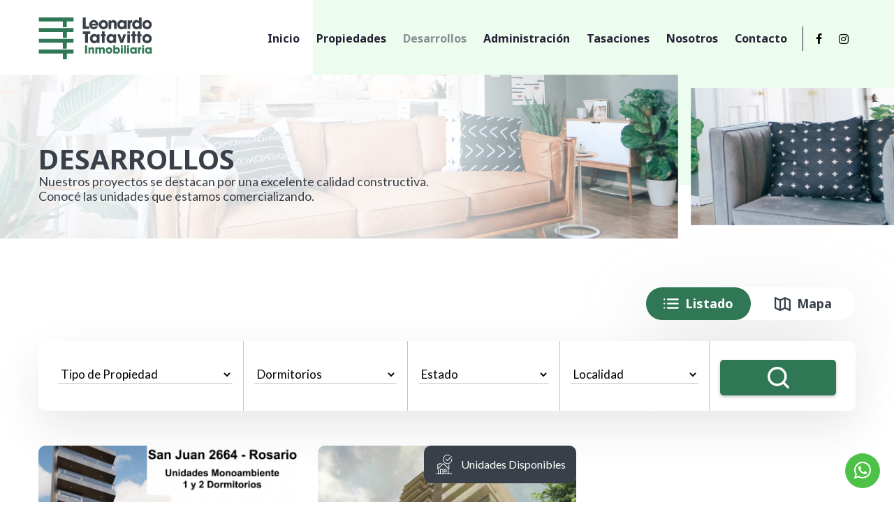

--- FILE ---
content_type: text/html; charset=UTF-8
request_url: https://ltatavitto.com.ar/desarrollos
body_size: 33621
content:



<html data-real_estate-version="2.63.0" lang="es">

<head>
    <title>Leonardo Tatavitto Inmobiliaria | Desarrollos / Ventas</title>
    <meta name="csrf-token" content="77yKvImNpiaPHfEKj1kcw3WDC8ONR1wlbFoO698V">
            <base href="https://ltatavitto.com.ar/"/>
        
    <!-- META TAGS-->
    <meta charset="UTF-8">
    <meta name="format-detection" content="telephone=no">
    
    
        <meta name="title" content="Leonardo Tatavitto Inmobiliaria>" />
    <meta name="DC.Title" content="Leonardo Tatavitto Inmobiliaria" />
    <meta http-equiv="title" content="Leonardo Tatavitto Inmobiliaria" />

    <meta name="keywords" content=""/>
    <meta http-equiv="keywords" content="" />

    <meta name="description" content=""/>
    <meta http-equiv="description" content="" />
    <meta http-equiv="DC.Description" content="" />
    
    <meta name="author" content="KODEAR | www.kodear.net" />
    <meta name="DC.Creator" content="KODEAR | www.kodear.net" />

        
        <meta property="og:site_name" content="Leonardo Tatavitto Inmobiliaria" />
    <meta property="og:type" content="website" />
    <meta property="og:title" content="Leonardo Tatavitto Inmobiliaria" />
    <meta property="og:description" content="" />
    <meta property="og:url" content="https://ltatavitto.com.ar/desarrollos" />
    <meta property="og:updated_time" content="1592506109" />
    
    <meta property="fb:app_id" content="" />
    <!-- Para facebook -->
    <meta property="og:image" content="https://ltatavitto.com.ar/web/uploads/configuration/1/0-facebook.webp?1655431730">
    <meta property="og:image:secure_url" content="https://ltatavitto.com.ar/web/uploads/configuration/1/0-facebook.webp?1655431730">
    <meta property="og:image:width" content="1200" />
    <meta property="og:image:height" content="630" />
    <meta property="og:image:alt" content="Leonardo Tatavitto Inmobiliaria" />
    
    <!-- Para whatsapp -->
    <meta property="og:image" content="https://ltatavitto.com.ar/web/uploads/configuration/1/whatsapp/0-whatsapp.webp?1655431730">
    <meta property="og:image:alt" content="https://ltatavitto.com.ar/web/uploads/configuration/1/whatsapp/0-whatsapp.webp?1655431730">
    <meta property="og:image:secure_url" content="https://ltatavitto.com.ar/web/uploads/configuration/1/whatsapp/0-whatsapp.webp?1655431730">
    <meta property="og:image:type" content="image/png" />
    <meta property="og:image:width" content="300" />
    <meta property="og:image:height" content="300" />
        
            <meta name="twitter:card" content="summary_large_image">
    <meta name="twitter:site" content="@">
    <meta name="twitter:creator" content="@">
    <meta name="twitter:title" content="Leonardo Tatavitto Inmobiliaria">
    <meta name="twitter:description" content="">
    <meta name="twitter:image" content="https://ltatavitto.com.ar/web/uploads/configuration/1/0-twitter.webp?1655431730">
        

    
    <meta http-equiv="X-UA-Compatible" content="IE=9">
    <meta name="viewport" content="width=device-width, initial-scale=1.0, minimum-scale=1.0, maximum-scale=5">
    <link rel="apple-touch-icon" sizes="57x57" href="https://ltatavitto.com.ar/web/uploads/master/1/favicon/0-apple_icon_57x57.webp?1655431695">
    <link rel="apple-touch-icon" sizes="60x60" href="https://ltatavitto.com.ar/web/uploads/master/1/favicon/0-apple_icon_60x60.webp?1655431695">
    <link rel="apple-touch-icon" sizes="72x72" href="https://ltatavitto.com.ar/web/uploads/master/1/favicon/0-apple_icon_72x72.webp?1655431695">
    <link rel="apple-touch-icon" sizes="76x76" href="https://ltatavitto.com.ar/web/uploads/master/1/favicon/0-apple_icon_76x76.webp?1655431695">
    <link rel="apple-touch-icon" sizes="114x114" href="https://ltatavitto.com.ar/web/uploads/master/1/favicon/0-apple_icon_114x114.webp?1655431695">
    <link rel="apple-touch-icon" sizes="120x120" href="https://ltatavitto.com.ar/web/uploads/master/1/favicon/0-apple_icon_120x120.webp?1655431695">
    <link rel="apple-touch-icon" sizes="144x144" href="https://ltatavitto.com.ar/web/uploads/master/1/favicon/0-apple_icon_144x144.webp?1655431695">
    <link rel="apple-touch-icon" sizes="152x152" href="https://ltatavitto.com.ar/web/uploads/master/1/favicon/0-apple_icon_152x152.webp?1655431695">
    <link rel="apple-touch-icon" sizes="180x180" href="https://ltatavitto.com.ar/web/uploads/master/1/favicon/0-apple_icon_180x180.webp?1655431695">
    <link rel="icon" type="image/png" sizes="192x192" href="https://ltatavitto.com.ar/web/uploads/master/1/favicon/0-android_icon_192x192.webp?1655431695">
    <link rel="icon" type="image/png" sizes="32x32" href="https://ltatavitto.com.ar/web/uploads/master/1/favicon/0-favicon_32x32.webp?1655431695">
    <link rel="icon" type="image/png" sizes="96x96" href="https://ltatavitto.com.ar/web/uploads/master/1/favicon/0-favicon_96x96.webp?1655431695">
    <link rel="icon" type="image/png" sizes="16x16" href="https://ltatavitto.com.ar/web/uploads/master/1/favicon/0-favicon_16x16.webp?1655431695">
    <!-- <link rel="manifest" href="/manifest.json"> -->
    <meta name="msapplication-TileColor" content="#ffffff">
    <meta name="msapplication-TileImage" content="https://ltatavitto.com.ar/web/uploads/master/1/favicon/0-ms_icon_144x144.webp?1655431695">
    <meta name="theme-color" content="#ffffff">

    <link rel="stylesheet" href="/css/app.css?id=46423469b6ec7580cc85778ffcfd870b">
    <style>

        :root {
             --primary-color: rgb(57, 64, 73); 
             --secondary-color: rgb(48, 119, 86);
              --tertiary-color:rgb(110, 108, 119); 
            
            
            
              
                --primary-font: 'Noto Sans', serif;
            
                            --secondary-font: 'Lato', serif;
            
                        
            
        }

        
    </style>


    
    <!-- Google Analytics 4 -->
    <script async src="https://www.googletagmanager.com/gtag/js?id=G-QT03R2CVTR"></script>
    <script>
    window.dataLayer = window.dataLayer || [];
    function gtag(){dataLayer.push(arguments);}
    gtag('js', new Date());

    gtag('config', 'G-QT03R2CVTR');
    </script>
    <!-- End Google Analytics 4 -->

    
       
    
            <script async defer src='https://www.google.com/recaptcha/api.js?render=6LfjWIogAAAAAMr5zS_wcgefQ_HH5xuAR6BhA3O1'></script>
    
        
    
    
</head>


<body id="buildings">

    
    
	<div class="preloading">
        <div class="preloading__container">
                    <svg width="225" height="83" viewBox="0 0 225 83" fill="none" xmlns="http://www.w3.org/2000/svg">
    <path d="M92.1213 55.4949H96.2127V71.5118H92.1213V55.4949Z" fill="#307756"/>
    <path d="M98.9616 59.4993H102.315V60.7755H102.359C102.446 60.6319 102.566 60.4622 102.716 60.2676C102.868 60.0729 103.071 59.8886 103.323 59.7159C103.575 59.5431 103.889 59.3947 104.263 59.2718C104.64 59.1502 105.093 59.0881 105.628 59.0881C106.204 59.0881 106.777 59.1891 107.347 59.3916C107.917 59.593 108.368 59.8387 108.701 60.1271C108.86 60.2706 109.021 60.4403 109.188 60.635C109.354 60.8296 109.501 61.079 109.632 61.3814C109.761 61.6849 109.869 62.0493 109.956 62.4751C110.043 62.9009 110.085 63.41 110.085 64.0007V71.5112H106.494V64.9532C106.494 64.7367 106.483 64.4885 106.461 64.2069C106.439 63.9252 106.37 63.6551 106.254 63.3948C106.139 63.1357 105.956 62.9149 105.704 62.7354C105.451 62.5548 105.086 62.4647 104.609 62.4647C104.091 62.4647 103.693 62.5614 103.418 62.7561C103.144 62.9507 102.944 63.1825 102.813 63.4495C102.682 63.716 102.606 63.9903 102.587 64.272C102.565 64.553 102.554 64.7878 102.554 64.9751V71.5118H98.9609V59.4993H98.9616Z" fill="#307756"/>
    <path d="M112.64 59.4993H115.994V60.7755H116.038C116.11 60.6459 116.219 60.4872 116.362 60.2998C116.506 60.1125 116.706 59.9288 116.958 59.7481C117.211 59.5674 117.531 59.4117 117.92 59.2821C118.309 59.1526 118.786 59.0875 119.35 59.0875C119.609 59.0875 119.894 59.1167 120.205 59.1745C120.514 59.2323 120.822 59.3399 121.124 59.4987C121.426 59.6575 121.723 59.874 122.012 60.1483C122.299 60.4227 122.567 60.7828 122.813 61.2299C123.187 60.6392 123.686 60.1344 124.306 59.7152C124.926 59.2961 125.699 59.0875 126.622 59.0875C126.839 59.0875 127.077 59.1015 127.335 59.1313C127.596 59.1605 127.866 59.2171 128.147 59.304C128.43 59.391 128.711 59.5127 128.992 59.6721C129.273 59.8308 129.536 60.0401 129.782 60.2998C130.056 60.6021 130.28 60.8874 130.455 61.1551C130.627 61.4215 130.759 61.7287 130.853 62.0748C130.948 62.4209 131.01 62.8212 131.038 63.2762C131.066 63.73 131.081 64.2902 131.081 64.9532V71.5118H127.488V65.1266C127.488 64.8815 127.477 64.6041 127.455 64.2939C127.433 63.9836 127.366 63.6953 127.251 63.4276C127.133 63.1612 126.954 62.9337 126.709 62.7451C126.463 62.5578 126.11 62.4647 125.649 62.4647C125.144 62.4647 124.757 62.5614 124.491 62.7561C124.223 62.9507 124.027 63.1862 123.906 63.4599C123.784 63.7342 123.712 64.0086 123.69 64.2823C123.668 64.5566 123.657 64.7799 123.657 64.9526V71.5112H120.064V64.9745C120.064 64.8158 120.053 64.5956 120.031 64.3151C120.01 64.0335 119.944 63.7555 119.836 63.4818C119.729 63.2074 119.55 62.969 119.307 62.767C119.061 62.5657 118.715 62.4647 118.267 62.4647C117.762 62.4647 117.373 62.5693 117.098 62.778C116.824 62.9879 116.624 63.236 116.493 63.5256C116.362 63.8139 116.286 64.1101 116.267 64.4125C116.245 64.7148 116.234 64.9532 116.234 65.1266V71.5118H112.641V59.4993H112.64Z" fill="#307756"/>
    <path d="M133.05 65.4952C133.05 64.7586 133.182 64.0122 133.45 63.2549C133.717 62.4976 134.118 61.812 134.651 61.1983C135.185 60.5857 135.857 60.0839 136.664 59.6946C137.471 59.3053 138.424 59.11 139.522 59.11C140.617 59.11 141.57 59.3047 142.377 59.6946C143.187 60.0839 143.857 60.5857 144.39 61.1983C144.925 61.812 145.325 62.4976 145.591 63.2549C145.859 64.0122 145.992 64.7586 145.992 65.4952C145.992 66.2307 145.859 66.9776 145.591 67.735C145.325 68.4923 144.925 69.1778 144.39 69.7916C143.857 70.4041 143.186 70.906 142.377 71.2953C141.57 71.6846 140.616 71.8799 139.522 71.8799C138.425 71.8799 137.472 71.6852 136.664 71.2953C135.857 70.906 135.184 70.4041 134.651 69.7916C134.118 69.1778 133.717 68.4923 133.45 67.735C133.183 66.9776 133.05 66.2307 133.05 65.4952ZM136.643 65.4952C136.643 65.9271 136.719 66.3322 136.869 66.7063C137.021 67.0817 137.23 67.4028 137.498 67.6693C137.764 67.9369 138.07 68.1462 138.418 68.297C138.764 68.4497 139.132 68.5245 139.522 68.5245C139.911 68.5245 140.279 68.4497 140.625 68.297C140.971 68.1456 141.278 67.9369 141.546 67.6693C141.811 67.4028 142.02 67.0817 142.173 66.7063C142.325 66.3322 142.399 65.9271 142.399 65.4952C142.399 65.0621 142.325 64.6582 142.173 64.2829C142.021 63.9076 141.811 63.5864 141.546 63.32C141.278 63.0523 140.971 62.8431 140.625 62.6922C140.279 62.5408 139.911 62.4647 139.522 62.4647C139.132 62.4647 138.764 62.5408 138.418 62.6922C138.07 62.8437 137.763 63.0523 137.498 63.32C137.23 63.5864 137.021 63.9076 136.869 64.2829C136.719 64.6582 136.643 65.0621 136.643 65.4952Z" fill="#307756"/>
    <path d="M148.027 55.4949H151.621V60.4513C151.936 60.1052 152.272 59.8418 152.626 59.6611C152.979 59.4805 153.318 59.3478 153.643 59.2609C153.969 59.1751 154.261 59.124 154.52 59.1094C154.781 59.0954 154.975 59.0875 155.105 59.0875C155.725 59.0875 156.385 59.2061 157.086 59.4446C157.784 59.683 158.424 60.0553 159 60.5602C159.577 61.065 160.056 61.7177 160.439 62.5189C160.822 63.32 161.014 64.2902 161.014 65.4295C161.014 66.5111 160.84 67.46 160.494 68.2751C160.148 69.0914 159.693 69.7691 159.131 70.3098C158.567 70.8506 157.921 71.2557 157.192 71.5222C156.465 71.7886 155.716 71.9224 154.952 71.9224C154.101 71.9224 153.372 71.7497 152.767 71.4036C152.16 71.0562 151.742 70.6669 151.512 70.2338H151.468V71.5112H148.027V55.4949H148.027ZM151.49 65.4733C151.49 65.8912 151.557 66.2884 151.694 66.6638C151.831 67.0391 152.027 67.3669 152.28 67.6486C152.532 67.9296 152.839 68.1535 153.2 68.3189C153.559 68.4856 153.964 68.5683 154.413 68.5683C154.874 68.5683 155.287 68.4813 155.655 68.308C156.023 68.1346 156.339 67.9077 156.598 67.6267C156.857 67.345 157.059 67.0172 157.203 66.6419C157.349 66.2665 157.421 65.8845 157.421 65.4946C157.421 65.1053 157.351 64.7251 157.214 64.3577C157.077 63.9897 156.879 63.6655 156.62 63.3838C156.36 63.1028 156.05 62.8759 155.688 62.7026C155.327 62.5298 154.924 62.4422 154.476 62.4422C154.001 62.4422 153.579 62.5292 153.211 62.7026C152.841 62.8753 152.528 63.1065 152.269 63.3948C152.01 63.6843 151.814 64.0086 151.684 64.3687C151.555 64.73 151.49 65.098 151.49 65.4733Z" fill="#307756"/>
    <path d="M166.62 58.2219H163.027V55.4949H166.62V58.2219ZM166.62 71.5118H163.027V59.4993H166.62V71.5118Z" fill="#307756"/>
    <path d="M169.216 55.4949H172.809V71.5118H169.216V55.4949Z" fill="#307756"/>
    <path d="M179.001 58.2219H175.408V55.4949H179.001V58.2219ZM179.001 71.5118H175.408V59.4993H179.001V71.5118Z" fill="#307756"/>
    <path d="M194.216 71.5118H190.623V70.2137H190.579C190.42 70.5021 190.218 70.7545 189.972 70.9711C189.728 71.1876 189.445 71.3683 189.13 71.5118C188.812 71.6554 188.477 71.7612 188.122 71.8251C187.769 71.8902 187.419 71.923 187.073 71.923C186.12 71.923 185.269 71.7503 184.518 71.4042C183.768 71.0568 183.136 70.5891 182.625 69.9972C182.113 69.4053 181.719 68.724 181.445 67.9515C181.171 67.1802 181.034 66.3608 181.034 65.4952C181.034 64.5134 181.199 63.626 181.532 62.8327C181.863 62.0395 182.302 61.3649 182.853 60.809C183.4 60.2542 184.04 59.8284 184.769 59.5328C185.496 59.2371 186.264 59.0887 187.074 59.0887C187.563 59.0887 188.003 59.1435 188.392 59.2511C188.782 59.36 189.122 59.4969 189.411 59.6623C189.698 59.829 189.937 60.0085 190.125 60.2031C190.312 60.3978 190.464 60.5894 190.58 60.7767H190.624V59.5005H194.217V71.5118H194.216ZM184.627 65.5378C184.627 65.8274 184.681 66.1437 184.79 66.4898C184.897 66.8371 185.071 67.1644 185.308 67.4746C185.547 67.7861 185.852 68.0446 186.229 68.255C186.603 68.4637 187.065 68.5683 187.613 68.5683C188.177 68.5683 188.649 68.4637 189.032 68.255C189.413 68.0452 189.725 67.7861 189.962 67.4746C190.201 67.1644 190.371 66.8292 190.471 66.4691C190.571 66.1078 190.623 65.7836 190.623 65.4952C190.623 65.1339 190.562 64.7738 190.438 64.4125C190.316 64.0524 190.129 63.7239 189.877 63.4277C189.624 63.1314 189.307 62.8942 188.923 62.7135C188.54 62.5329 188.096 62.4428 187.591 62.4428C187.073 62.4428 186.63 62.5408 186.262 62.7354C185.894 62.9301 185.587 63.1783 185.341 63.4818C185.096 63.7841 184.917 64.1162 184.802 64.4776C184.684 64.8383 184.627 65.1917 184.627 65.5378Z" fill="#307756"/>
    <path d="M196.812 59.4993H200.188V60.7755H200.232C200.303 60.6319 200.406 60.4622 200.534 60.2676C200.665 60.0729 200.841 59.8886 201.065 59.7159C201.289 59.5431 201.576 59.3947 201.931 59.2718C202.284 59.1502 202.721 59.0881 203.239 59.0881V62.7032C202.821 62.7172 202.438 62.7531 202.092 62.8108C201.746 62.8686 201.448 62.9775 201.195 63.1363C200.943 63.295 200.747 63.5183 200.61 63.8066C200.473 64.0962 200.406 64.4636 200.406 64.9101V71.5118H196.812V59.4993Z" fill="#307756"/>
    <path d="M208.717 58.2219H205.124V55.4949H208.717V58.2219ZM208.717 71.5118H205.124V59.4993H208.717V71.5118Z" fill="#307756"/>
    <path d="M223.932 71.5118H220.339V70.2137H220.295C220.136 70.5021 219.933 70.7545 219.688 70.9711C219.444 71.1876 219.161 71.3683 218.845 71.5118C218.527 71.6554 218.193 71.7612 217.837 71.8251C217.485 71.8902 217.134 71.923 216.788 71.923C215.835 71.923 214.984 71.7503 214.233 71.4042C213.483 71.0568 212.851 70.5891 212.34 69.9972C211.828 69.4053 211.434 68.724 211.16 67.9515C210.886 67.1802 210.749 66.3608 210.749 65.4952C210.749 64.5134 210.914 63.626 211.247 62.8327C211.578 62.0395 212.018 61.3649 212.568 60.809C213.115 60.2542 213.754 59.8284 214.483 59.5328C215.21 59.2371 215.978 59.0887 216.788 59.0887C217.278 59.0887 217.717 59.1435 218.107 59.2511C218.497 59.36 218.836 59.4969 219.125 59.6623C219.412 59.829 219.652 60.0085 219.839 60.2031C220.026 60.3978 220.178 60.5894 220.294 60.7767H220.337V59.5005H223.931V71.5118H223.932ZM214.343 65.5378C214.343 65.8274 214.397 66.1437 214.506 66.4898C214.612 66.8371 214.787 67.1644 215.023 67.4746C215.263 67.7861 215.568 68.0446 215.944 68.255C216.318 68.4637 216.779 68.5683 217.328 68.5683C217.892 68.5683 218.364 68.4637 218.747 68.255C219.128 68.0452 219.44 67.7861 219.677 67.4746C219.916 67.1644 220.086 66.8292 220.186 66.4691C220.286 66.1078 220.338 65.7836 220.338 65.4952C220.338 65.1339 220.277 64.7738 220.153 64.4125C220.031 64.0524 219.844 63.7239 219.592 63.4277C219.339 63.1314 219.022 62.8942 218.638 62.7135C218.255 62.5329 217.811 62.4428 217.306 62.4428C216.788 62.4428 216.345 62.5408 215.977 62.7354C215.609 62.9301 215.302 63.1783 215.056 63.4818C214.81 63.7841 214.632 64.1162 214.517 64.4776C214.399 64.8383 214.343 65.1917 214.343 65.5378Z" fill="#307756"/>
    <path d="M87.7283 0H93.5861V17.784H100.371V22.9271H87.7289V0H87.7283Z" fill="#394049"/>
    <path d="M117.831 17.5358C117.419 18.5066 116.914 19.3582 116.314 20.0912C115.715 20.8242 115.053 21.4386 114.33 21.9356C112.884 22.9684 111.253 23.4837 109.436 23.4837C108.197 23.4837 107.029 23.2513 105.934 22.7872C104.84 22.3218 103.872 21.6758 103.039 20.851C102.202 20.0243 101.54 19.0583 101.054 17.9537C100.569 16.849 100.328 15.6556 100.328 14.3757C100.328 13.1774 100.549 12.021 100.994 10.9048C101.436 9.79043 102.062 8.80926 102.869 7.96252C103.672 7.11578 104.629 6.4345 105.734 5.91745C106.838 5.40223 108.04 5.14249 109.342 5.14249C110.644 5.14249 111.853 5.38519 112.967 5.87061C114.081 6.35603 115.042 7.0221 115.849 7.86884C116.656 8.71558 117.285 9.71318 117.74 10.8598C118.192 12.0064 118.42 13.2297 118.42 14.5302C118.42 14.8818 118.409 15.1464 118.39 15.3204C118.37 15.4962 118.336 15.6884 118.296 15.8946H105.41C105.574 16.9275 106.032 17.7274 106.789 18.2943C107.542 18.8637 108.425 19.1478 109.436 19.1478C110.22 19.1478 110.853 18.992 111.328 18.6824C111.8 18.3728 112.214 17.9914 112.566 17.5358H117.831ZM113.279 12.4231C113.215 12.1755 113.108 11.8805 112.954 11.5411C112.797 11.1998 112.566 10.875 112.255 10.5654C111.947 10.2558 111.551 9.99664 111.08 9.79043C110.601 9.58422 110.036 9.48081 109.373 9.48081C108.714 9.48081 108.144 9.58483 107.669 9.79043C107.194 9.99604 106.803 10.2558 106.495 10.5654C106.183 10.875 105.953 11.1998 105.795 11.5411C105.641 11.8811 105.534 12.1755 105.47 12.4231H113.279Z" fill="#394049"/>
    <path d="M119.278 14.3143C119.278 13.2601 119.469 12.192 119.851 11.1074C120.232 10.0228 120.805 9.04225 121.571 8.16327C122.335 7.28612 123.295 6.56834 124.45 6.00932C125.608 5.45212 126.97 5.17413 128.54 5.17413C130.11 5.17413 131.472 5.45212 132.63 6.00932C133.788 6.56834 134.745 7.28612 135.512 8.16327C136.275 9.04225 136.848 10.0228 137.232 11.1074C137.614 12.192 137.805 13.2595 137.805 14.3143C137.805 15.3673 137.614 16.4366 137.232 17.5212C136.847 18.6058 136.275 19.5864 135.512 20.4635C134.745 21.3425 133.788 22.0603 132.63 22.6175C131.472 23.1747 130.11 23.4545 128.54 23.4545C126.97 23.4545 125.608 23.1753 124.45 22.6175C123.295 22.0603 122.334 21.3425 121.571 20.4635C120.805 19.5864 120.232 18.6058 119.851 17.5212C119.469 16.4366 119.278 15.3673 119.278 14.3143ZM124.42 14.3143C124.42 14.9335 124.53 15.5126 124.745 16.0479C124.962 16.5851 125.263 17.0455 125.645 17.4269C126.026 17.8102 126.465 18.1082 126.96 18.326C127.455 18.5437 127.984 18.6508 128.54 18.6508C129.099 18.6508 129.624 18.5437 130.119 18.326C130.615 18.1082 131.053 17.8108 131.438 17.4269C131.82 17.0455 132.118 16.5851 132.335 16.0479C132.553 15.5126 132.66 14.9335 132.66 14.3143C132.66 13.6932 132.553 13.116 132.335 12.5789C132.118 12.0417 131.82 11.5831 131.438 11.1999C131.053 10.8185 130.615 10.5186 130.119 10.3014C129.624 10.0855 129.099 9.97659 128.54 9.97659C127.984 9.97659 127.455 10.0855 126.96 10.3014C126.465 10.5192 126.026 10.8185 125.645 11.1999C125.263 11.5831 124.962 12.0417 124.745 12.5789C124.53 13.116 124.42 13.6932 124.42 14.3143Z" fill="#394049"/>
    <path d="M138.668 5.73189H143.471V7.5598H143.535C143.659 7.3542 143.827 7.11149 144.044 6.83168C144.262 6.55248 144.549 6.28969 144.911 6.04151C145.272 5.79394 145.724 5.58104 146.26 5.40585C146.795 5.23188 147.448 5.14307 148.211 5.14307C149.038 5.14307 149.858 5.28845 150.675 5.57678C151.492 5.86632 152.138 6.21792 152.613 6.63094C152.837 6.83716 153.071 7.07925 153.309 7.35907C153.547 7.63706 153.758 7.99352 153.946 8.42662C154.13 8.86215 154.284 9.38224 154.407 9.99175C154.531 10.6006 154.595 11.3288 154.595 12.1755V22.9264H149.45V13.5393C149.45 13.2297 149.436 12.8732 149.406 12.4699C149.373 12.0685 149.276 11.6798 149.112 11.3087C148.945 10.937 148.684 10.6225 148.322 10.3628C147.961 10.1049 147.438 9.97654 146.756 9.97654C146.013 9.97654 145.443 10.1152 145.052 10.395C144.66 10.673 144.369 11.0039 144.185 11.386C143.998 11.7692 143.891 12.1609 143.86 12.5642C143.827 12.9657 143.813 13.3021 143.813 13.5703V22.9264H138.668V5.73189Z" fill="#394049"/>
    <path d="M174.607 22.9265H169.462V21.0669H169.402C169.174 21.4806 168.883 21.8419 168.531 22.1515C168.18 22.4611 167.778 22.7203 167.323 22.9265C166.871 23.1321 166.389 23.2829 165.883 23.3748C165.378 23.4685 164.876 23.5153 164.38 23.5153C163.018 23.5153 161.8 23.2677 160.725 22.7707C159.651 22.2756 158.747 21.604 158.014 20.7573C157.281 19.9106 156.718 18.9349 156.327 17.8302C155.932 16.7256 155.738 15.5528 155.738 14.3143C155.738 12.9104 155.976 11.6396 156.451 10.5034C156.923 9.36707 157.555 8.4011 158.339 7.60668C159.125 6.81164 160.039 6.20274 161.08 5.77937C162.125 5.356 163.223 5.14371 164.381 5.14371C165.084 5.14371 165.713 5.22096 166.272 5.37607C166.827 5.52997 167.313 5.72767 167.728 5.9649C168.139 6.20274 168.481 6.46005 168.748 6.73804C169.016 7.01724 169.234 7.29219 169.401 7.55984H169.461V5.73192H174.606V22.9265H174.607ZM160.88 14.3763C160.88 14.7894 160.957 15.2432 161.114 15.7389C161.268 16.2341 161.516 16.7043 161.858 17.1495C162.199 17.593 162.638 17.9646 163.173 18.2639C163.712 18.5638 164.372 18.7122 165.158 18.7122C165.962 18.7122 166.638 18.5632 167.187 18.2639C167.733 17.964 168.178 17.593 168.519 17.1495C168.86 16.7043 169.101 16.2243 169.245 15.7085C169.39 15.1914 169.463 14.7279 169.463 14.3143C169.463 13.7972 169.376 13.2814 169.199 12.7644C169.025 12.2491 168.757 11.7783 168.395 11.355C168.034 10.9316 167.578 10.5903 167.032 10.3324C166.484 10.0745 165.847 9.94433 165.125 9.94433C164.381 9.94433 163.746 10.0848 163.22 10.3628C162.695 10.6427 162.256 10.9985 161.905 11.4322C161.554 11.8659 161.296 12.341 161.128 12.858C160.964 13.3739 160.88 13.8794 160.88 14.3763Z" fill="#394049"/>
    <path d="M176.273 5.73189H181.107V7.5598H181.171C181.271 7.3542 181.418 7.11149 181.603 6.83168C181.79 6.55248 182.041 6.28969 182.362 6.04151C182.684 5.79394 183.095 5.58104 183.601 5.40585C184.106 5.23188 184.732 5.14307 185.475 5.14307V10.3178C184.876 10.3379 184.33 10.3896 183.835 10.4717C183.336 10.5556 182.908 10.7095 182.547 10.937C182.185 11.1645 181.907 11.4845 181.713 11.8975C181.516 12.3112 181.419 12.8361 181.419 13.4773V22.9264H176.274V5.73189H176.273Z" fill="#394049"/>
    <path d="M204.084 22.9265H199.19V21.0669H199.126C199.022 21.2525 198.859 21.4806 198.631 21.7494C198.404 22.0171 198.089 22.2799 197.687 22.5396C197.286 22.7975 196.783 23.0201 196.184 23.2057C195.585 23.3912 194.852 23.4837 193.985 23.4837C192.683 23.4837 191.501 23.2458 190.437 22.7707C189.372 22.2969 188.469 21.646 187.726 20.8193C186.982 19.9945 186.403 19.0219 185.992 17.9075C185.577 16.7931 185.373 15.5844 185.373 14.2821C185.373 12.8361 185.611 11.546 186.086 10.4097C186.558 9.27521 187.194 8.31411 187.99 7.52942C188.784 6.74472 189.694 6.15042 190.715 5.74713C191.739 5.34383 192.797 5.1431 193.891 5.1431C194.655 5.1431 195.321 5.22704 195.89 5.39067C196.459 5.55613 196.944 5.74713 197.346 5.9649C197.747 6.18084 198.079 6.40347 198.337 6.63097C198.595 6.85847 198.799 7.04461 198.943 7.18817V0H204.084V22.9265ZM190.514 14.2522C190.514 14.9135 190.625 15.5175 190.839 16.065C191.057 16.6124 191.362 17.0826 191.753 17.4744C192.147 17.8661 192.606 18.1672 193.132 18.3728C193.661 18.5784 194.223 18.6824 194.822 18.6824C195.626 18.6824 196.308 18.5389 196.867 18.2487C197.423 17.9592 197.878 17.593 198.23 17.1489C198.581 16.7037 198.833 16.2237 198.99 15.7079C199.143 15.1908 199.221 14.7054 199.221 14.2516C199.221 13.7346 199.127 13.2188 198.943 12.7017C198.755 12.1865 198.481 11.726 198.123 11.3227C197.761 10.9212 197.306 10.5897 196.757 10.3318C196.211 10.0739 195.586 9.94372 194.883 9.94372C194.14 9.94372 193.494 10.0745 192.948 10.3318C192.399 10.5897 191.944 10.931 191.585 11.3543C191.224 11.7777 190.953 12.2431 190.779 12.7486C190.601 13.2553 190.514 13.7553 190.514 14.2522Z" fill="#394049"/>
    <path d="M205.474 14.3143C205.474 13.2601 205.665 12.192 206.047 11.1074C206.428 10.0228 207.001 9.04225 207.767 8.16327C208.531 7.28612 209.491 6.56834 210.646 6.00932C211.804 5.45212 213.166 5.17413 214.736 5.17413C216.306 5.17413 217.668 5.45212 218.826 6.00932C219.984 6.56834 220.941 7.28612 221.708 8.16327C222.471 9.04225 223.043 10.0228 223.428 11.1074C223.81 12.192 224.001 13.2595 224.001 14.3143C224.001 15.3673 223.81 16.4366 223.428 17.5212C223.043 18.6058 222.471 19.5864 221.708 20.4635C220.941 21.3425 219.984 22.0603 218.826 22.6175C217.668 23.1747 216.306 23.4545 214.736 23.4545C213.166 23.4545 211.804 23.1753 210.646 22.6175C209.491 22.0603 208.53 21.3425 207.767 20.4635C207.001 19.5864 206.428 18.6058 206.047 17.5212C205.665 16.4366 205.474 15.3673 205.474 14.3143ZM210.616 14.3143C210.616 14.9335 210.726 15.5126 210.941 16.0479C211.158 16.5851 211.459 17.0455 211.841 17.4269C212.222 17.8102 212.661 18.1082 213.157 18.326C213.652 18.5437 214.181 18.6508 214.736 18.6508C215.295 18.6508 215.821 18.5437 216.316 18.326C216.811 18.1082 217.25 17.8108 217.635 17.4269C218.016 17.0455 218.314 16.5851 218.532 16.0479C218.75 15.5126 218.857 14.9335 218.857 14.3143C218.857 13.6932 218.75 13.116 218.532 12.5789C218.314 12.0417 218.017 11.5831 217.635 11.1999C217.25 10.8185 216.811 10.5186 216.316 10.3014C215.821 10.0855 215.295 9.97659 214.736 9.97659C214.181 9.97659 213.652 10.0855 213.157 10.3014C212.661 10.5192 212.223 10.8185 211.841 11.1999C211.459 11.5831 211.158 12.0417 210.941 12.5789C210.726 13.116 210.616 13.6932 210.616 14.3143Z" fill="#394049"/>
    <path d="M92.24 32.824H87.7107V27.6766H102.597V32.824H98.1009V50.6244H92.2394V32.824H92.24Z" fill="#394049"/>
    <path d="M120.647 50.6243H115.498V48.7636H115.437C115.208 49.1772 114.919 49.5398 114.569 49.8494C114.216 50.1596 113.814 50.4175 113.359 50.6243C112.904 50.8312 112.423 50.9814 111.918 51.0739C111.411 51.1675 110.91 51.2132 110.415 51.2132C109.05 51.2132 107.829 50.965 106.754 50.4698C105.678 49.9735 104.776 49.3013 104.042 48.4534C103.307 47.6054 102.743 46.6297 102.351 45.5226C101.959 44.4167 101.761 43.244 101.761 42.0037C101.761 40.5979 102.001 39.3266 102.475 38.1891C102.952 37.0522 103.581 36.0856 104.366 35.2887C105.152 34.4931 106.068 33.8836 107.111 33.4596C108.155 33.0362 109.257 32.8239 110.415 32.8239C111.118 32.8239 111.747 32.9012 112.306 33.0569C112.863 33.2114 113.348 33.4085 113.764 33.6457C114.175 33.8842 114.517 34.1421 114.787 34.4219C115.055 34.7005 115.272 34.9749 115.438 35.2437H115.499V33.4134H120.648V50.6243H120.647ZM106.91 42.0651C106.91 42.4787 106.986 42.9337 107.143 43.4295C107.297 43.9259 107.545 44.3961 107.885 44.8395C108.227 45.2848 108.666 45.657 109.203 45.9563C109.741 46.2568 110.402 46.4059 111.188 46.4059C111.994 46.4059 112.671 46.2568 113.219 45.9563C113.767 45.657 114.211 45.2848 114.553 44.8395C114.895 44.3955 115.136 43.9143 115.282 43.3979C115.426 42.882 115.497 42.4161 115.497 42.003C115.497 41.486 115.41 40.969 115.234 40.4525C115.06 39.9355 114.79 39.4659 114.429 39.0419C114.067 38.6173 113.612 38.2773 113.064 38.0181C112.516 37.7602 111.88 37.6307 111.158 37.6307C110.413 37.6307 109.778 37.77 109.249 38.0498C108.722 38.3284 108.282 38.6854 107.932 39.1197C107.579 39.5541 107.323 40.0298 107.157 40.5462C106.992 41.0626 106.91 41.5687 106.91 42.0651Z" fill="#394049"/>
    <path d="M130.722 33.4128H133.204V37.3204H130.722V50.6244H125.575V37.3204H123.033V33.4128H125.575V27.6766H130.722V33.4128Z" fill="#394049"/>
    <path d="M153.516 50.6243H148.367V48.7636H148.306C148.077 49.1772 147.788 49.5398 147.437 49.8494C147.085 50.1596 146.682 50.4175 146.228 50.6243C145.773 50.8312 145.291 50.9814 144.787 51.0739C144.279 51.1675 143.779 51.2132 143.283 51.2132C141.918 51.2132 140.697 50.965 139.622 50.4698C138.547 49.9735 137.644 49.3013 136.91 48.4534C136.175 47.6054 135.611 46.6297 135.219 45.5226C134.828 44.4167 134.629 43.244 134.629 42.0037C134.629 40.5979 134.869 39.3266 135.343 38.1891C135.82 37.0522 136.449 36.0856 137.235 35.2887C138.02 34.4931 138.937 33.8836 139.979 33.4596C141.024 33.0362 142.125 32.8239 143.283 32.8239C143.986 32.8239 144.615 32.9012 145.174 33.0569C145.731 33.2114 146.217 33.4085 146.632 33.6457C147.043 33.8842 147.385 34.1421 147.655 34.4219C147.923 34.7005 148.141 34.9749 148.306 35.2437H148.367V33.4134H153.516V50.6243ZM139.778 42.0651C139.778 42.4787 139.854 42.9337 140.011 43.4295C140.166 43.9259 140.414 44.3961 140.754 44.8395C141.095 45.2848 141.535 45.657 142.072 45.9563C142.61 46.2568 143.272 46.4059 144.057 46.4059C144.863 46.4059 145.54 46.2568 146.088 45.9563C146.636 45.657 147.08 45.2848 147.422 44.8395C147.763 44.3955 148.005 43.9143 148.151 43.3979C148.295 42.882 148.366 42.4161 148.366 42.003C148.366 41.486 148.279 40.969 148.103 40.4525C147.929 39.9355 147.659 39.4659 147.298 39.0419C146.936 38.6173 146.481 38.2773 145.933 38.0181C145.384 37.7602 144.749 37.6307 144.027 37.6307C143.282 37.6307 142.647 37.77 142.118 38.0498C141.591 38.3284 141.151 38.6854 140.801 39.1197C140.448 39.5541 140.191 40.0298 140.026 40.5462C139.861 41.0626 139.778 41.5687 139.778 42.0651Z" fill="#394049"/>
    <path d="M167.036 50.6244H162.106L155.934 33.4128H161.269L164.555 44.1424H164.619L167.905 33.4128H173.24L167.036 50.6244Z" fill="#394049"/>
    <path d="M180.774 31.5837H175.627V27.6766H180.774V31.5837ZM180.774 50.6244H175.627V33.4128H180.774V50.6244Z" fill="#394049"/>
    <path d="M190.666 33.4128H193.147V37.3204H190.666V50.6244H185.519V37.3204H182.977V33.4128H185.519V27.6766H190.666V33.4128Z" fill="#394049"/>
    <path d="M201.55 33.4128H204.032V37.3204H201.55V50.6244H196.403V37.3204H193.861V33.4128H196.403V27.6766H201.55V33.4128Z" fill="#394049"/>
    <path d="M205.458 42.0031C205.458 40.9483 205.649 39.8789 206.032 38.7937C206.416 37.7079 206.988 36.7261 207.754 35.8465C208.518 34.9682 209.48 34.2504 210.638 33.692C211.796 33.1336 213.16 32.8544 214.732 32.8544C216.301 32.8544 217.665 33.1342 218.823 33.692C219.982 34.2504 220.943 34.9682 221.709 35.8465C222.473 36.7255 223.046 37.7073 223.429 38.7937C223.812 39.8789 224.003 40.9483 224.003 42.0031C224.003 43.0572 223.811 44.1272 223.429 45.2124C223.046 46.2982 222.473 47.28 221.709 48.1596C220.943 49.0379 219.981 49.7557 218.823 50.3141C217.665 50.8725 216.301 51.1511 214.732 51.1511C213.16 51.1511 211.795 50.8725 210.638 50.3141C209.48 49.7557 208.518 49.0373 207.754 48.1596C206.988 47.28 206.416 46.2988 206.032 45.2124C205.649 44.1272 205.458 43.0578 205.458 42.0031ZM210.607 42.0031C210.607 42.6235 210.716 43.202 210.931 43.7397C211.149 44.2775 211.449 44.7373 211.83 45.1193C212.213 45.5026 212.652 45.8018 213.149 46.0184C213.645 46.2362 214.172 46.3438 214.731 46.3438C215.288 46.3438 215.815 46.2362 216.311 46.0184C216.808 45.8018 217.247 45.5026 217.63 45.1193C218.013 44.7373 218.311 44.2768 218.529 43.7397C218.747 43.202 218.856 42.6229 218.856 42.0031C218.856 41.3826 218.747 40.8035 218.529 40.2664C218.311 39.7287 218.013 39.2694 217.63 38.8868C217.247 38.5048 216.807 38.2043 216.311 37.9877C215.815 37.77 215.288 37.6611 214.731 37.6611C214.171 37.6611 213.645 37.77 213.149 37.9877C212.652 38.2043 212.213 38.5048 211.83 38.8868C211.449 39.27 211.149 39.7293 210.931 40.2664C210.716 40.8041 210.607 41.3826 210.607 42.0031Z" fill="#394049"/>
    <path d="M69.3507 0.00183105H0.849854V7.8506H48.229V19.3406H56.0778V7.8506H69.3507V0.00183105Z" fill="#307756"/>
    <path d="M0.849854 21.219H69.3507V29.0684H56.2195V40.5754H48.3701V29.0684H0.849854V21.219Z" fill="#307756"/>
    <path d="M69.3507 42.4368H0.849854V50.2855H48.229V61.7652H56.0778V50.2855H69.3507V42.4368Z" fill="#307756"/>
    <path d="M0.849854 63.6539H69.3507V71.5027H56.2189V83H48.3701V71.5027H0.849854V63.6539Z" fill="#307756"/>
    </svg>

            </div>
    </div>	<div class="whatsapp__sticky">
            <a href="https://wa.me/+543418071111" class="whatsapp__sticky__item d-none d-flex">
        <i class="icon icon-whatsapp" role="img" aria-label="Whatsapp"></i>
    </a>
    </div>
	
            <header id="header">
    <div class="nav">
        <div class="container">
            <nav> 
                <a href="https://ltatavitto.com.ar" rel="logo" class="logo"> <svg width="225" height="83" viewBox="0 0 225 83" fill="none" xmlns="http://www.w3.org/2000/svg">
    <path d="M92.1213 55.4949H96.2127V71.5118H92.1213V55.4949Z" fill="#307756"/>
    <path d="M98.9616 59.4993H102.315V60.7755H102.359C102.446 60.6319 102.566 60.4622 102.716 60.2676C102.868 60.0729 103.071 59.8886 103.323 59.7159C103.575 59.5431 103.889 59.3947 104.263 59.2718C104.64 59.1502 105.093 59.0881 105.628 59.0881C106.204 59.0881 106.777 59.1891 107.347 59.3916C107.917 59.593 108.368 59.8387 108.701 60.1271C108.86 60.2706 109.021 60.4403 109.188 60.635C109.354 60.8296 109.501 61.079 109.632 61.3814C109.761 61.6849 109.869 62.0493 109.956 62.4751C110.043 62.9009 110.085 63.41 110.085 64.0007V71.5112H106.494V64.9532C106.494 64.7367 106.483 64.4885 106.461 64.2069C106.439 63.9252 106.37 63.6551 106.254 63.3948C106.139 63.1357 105.956 62.9149 105.704 62.7354C105.451 62.5548 105.086 62.4647 104.609 62.4647C104.091 62.4647 103.693 62.5614 103.418 62.7561C103.144 62.9507 102.944 63.1825 102.813 63.4495C102.682 63.716 102.606 63.9903 102.587 64.272C102.565 64.553 102.554 64.7878 102.554 64.9751V71.5118H98.9609V59.4993H98.9616Z" fill="#307756"/>
    <path d="M112.64 59.4993H115.994V60.7755H116.038C116.11 60.6459 116.219 60.4872 116.362 60.2998C116.506 60.1125 116.706 59.9288 116.958 59.7481C117.211 59.5674 117.531 59.4117 117.92 59.2821C118.309 59.1526 118.786 59.0875 119.35 59.0875C119.609 59.0875 119.894 59.1167 120.205 59.1745C120.514 59.2323 120.822 59.3399 121.124 59.4987C121.426 59.6575 121.723 59.874 122.012 60.1483C122.299 60.4227 122.567 60.7828 122.813 61.2299C123.187 60.6392 123.686 60.1344 124.306 59.7152C124.926 59.2961 125.699 59.0875 126.622 59.0875C126.839 59.0875 127.077 59.1015 127.335 59.1313C127.596 59.1605 127.866 59.2171 128.147 59.304C128.43 59.391 128.711 59.5127 128.992 59.6721C129.273 59.8308 129.536 60.0401 129.782 60.2998C130.056 60.6021 130.28 60.8874 130.455 61.1551C130.627 61.4215 130.759 61.7287 130.853 62.0748C130.948 62.4209 131.01 62.8212 131.038 63.2762C131.066 63.73 131.081 64.2902 131.081 64.9532V71.5118H127.488V65.1266C127.488 64.8815 127.477 64.6041 127.455 64.2939C127.433 63.9836 127.366 63.6953 127.251 63.4276C127.133 63.1612 126.954 62.9337 126.709 62.7451C126.463 62.5578 126.11 62.4647 125.649 62.4647C125.144 62.4647 124.757 62.5614 124.491 62.7561C124.223 62.9507 124.027 63.1862 123.906 63.4599C123.784 63.7342 123.712 64.0086 123.69 64.2823C123.668 64.5566 123.657 64.7799 123.657 64.9526V71.5112H120.064V64.9745C120.064 64.8158 120.053 64.5956 120.031 64.3151C120.01 64.0335 119.944 63.7555 119.836 63.4818C119.729 63.2074 119.55 62.969 119.307 62.767C119.061 62.5657 118.715 62.4647 118.267 62.4647C117.762 62.4647 117.373 62.5693 117.098 62.778C116.824 62.9879 116.624 63.236 116.493 63.5256C116.362 63.8139 116.286 64.1101 116.267 64.4125C116.245 64.7148 116.234 64.9532 116.234 65.1266V71.5118H112.641V59.4993H112.64Z" fill="#307756"/>
    <path d="M133.05 65.4952C133.05 64.7586 133.182 64.0122 133.45 63.2549C133.717 62.4976 134.118 61.812 134.651 61.1983C135.185 60.5857 135.857 60.0839 136.664 59.6946C137.471 59.3053 138.424 59.11 139.522 59.11C140.617 59.11 141.57 59.3047 142.377 59.6946C143.187 60.0839 143.857 60.5857 144.39 61.1983C144.925 61.812 145.325 62.4976 145.591 63.2549C145.859 64.0122 145.992 64.7586 145.992 65.4952C145.992 66.2307 145.859 66.9776 145.591 67.735C145.325 68.4923 144.925 69.1778 144.39 69.7916C143.857 70.4041 143.186 70.906 142.377 71.2953C141.57 71.6846 140.616 71.8799 139.522 71.8799C138.425 71.8799 137.472 71.6852 136.664 71.2953C135.857 70.906 135.184 70.4041 134.651 69.7916C134.118 69.1778 133.717 68.4923 133.45 67.735C133.183 66.9776 133.05 66.2307 133.05 65.4952ZM136.643 65.4952C136.643 65.9271 136.719 66.3322 136.869 66.7063C137.021 67.0817 137.23 67.4028 137.498 67.6693C137.764 67.9369 138.07 68.1462 138.418 68.297C138.764 68.4497 139.132 68.5245 139.522 68.5245C139.911 68.5245 140.279 68.4497 140.625 68.297C140.971 68.1456 141.278 67.9369 141.546 67.6693C141.811 67.4028 142.02 67.0817 142.173 66.7063C142.325 66.3322 142.399 65.9271 142.399 65.4952C142.399 65.0621 142.325 64.6582 142.173 64.2829C142.021 63.9076 141.811 63.5864 141.546 63.32C141.278 63.0523 140.971 62.8431 140.625 62.6922C140.279 62.5408 139.911 62.4647 139.522 62.4647C139.132 62.4647 138.764 62.5408 138.418 62.6922C138.07 62.8437 137.763 63.0523 137.498 63.32C137.23 63.5864 137.021 63.9076 136.869 64.2829C136.719 64.6582 136.643 65.0621 136.643 65.4952Z" fill="#307756"/>
    <path d="M148.027 55.4949H151.621V60.4513C151.936 60.1052 152.272 59.8418 152.626 59.6611C152.979 59.4805 153.318 59.3478 153.643 59.2609C153.969 59.1751 154.261 59.124 154.52 59.1094C154.781 59.0954 154.975 59.0875 155.105 59.0875C155.725 59.0875 156.385 59.2061 157.086 59.4446C157.784 59.683 158.424 60.0553 159 60.5602C159.577 61.065 160.056 61.7177 160.439 62.5189C160.822 63.32 161.014 64.2902 161.014 65.4295C161.014 66.5111 160.84 67.46 160.494 68.2751C160.148 69.0914 159.693 69.7691 159.131 70.3098C158.567 70.8506 157.921 71.2557 157.192 71.5222C156.465 71.7886 155.716 71.9224 154.952 71.9224C154.101 71.9224 153.372 71.7497 152.767 71.4036C152.16 71.0562 151.742 70.6669 151.512 70.2338H151.468V71.5112H148.027V55.4949H148.027ZM151.49 65.4733C151.49 65.8912 151.557 66.2884 151.694 66.6638C151.831 67.0391 152.027 67.3669 152.28 67.6486C152.532 67.9296 152.839 68.1535 153.2 68.3189C153.559 68.4856 153.964 68.5683 154.413 68.5683C154.874 68.5683 155.287 68.4813 155.655 68.308C156.023 68.1346 156.339 67.9077 156.598 67.6267C156.857 67.345 157.059 67.0172 157.203 66.6419C157.349 66.2665 157.421 65.8845 157.421 65.4946C157.421 65.1053 157.351 64.7251 157.214 64.3577C157.077 63.9897 156.879 63.6655 156.62 63.3838C156.36 63.1028 156.05 62.8759 155.688 62.7026C155.327 62.5298 154.924 62.4422 154.476 62.4422C154.001 62.4422 153.579 62.5292 153.211 62.7026C152.841 62.8753 152.528 63.1065 152.269 63.3948C152.01 63.6843 151.814 64.0086 151.684 64.3687C151.555 64.73 151.49 65.098 151.49 65.4733Z" fill="#307756"/>
    <path d="M166.62 58.2219H163.027V55.4949H166.62V58.2219ZM166.62 71.5118H163.027V59.4993H166.62V71.5118Z" fill="#307756"/>
    <path d="M169.216 55.4949H172.809V71.5118H169.216V55.4949Z" fill="#307756"/>
    <path d="M179.001 58.2219H175.408V55.4949H179.001V58.2219ZM179.001 71.5118H175.408V59.4993H179.001V71.5118Z" fill="#307756"/>
    <path d="M194.216 71.5118H190.623V70.2137H190.579C190.42 70.5021 190.218 70.7545 189.972 70.9711C189.728 71.1876 189.445 71.3683 189.13 71.5118C188.812 71.6554 188.477 71.7612 188.122 71.8251C187.769 71.8902 187.419 71.923 187.073 71.923C186.12 71.923 185.269 71.7503 184.518 71.4042C183.768 71.0568 183.136 70.5891 182.625 69.9972C182.113 69.4053 181.719 68.724 181.445 67.9515C181.171 67.1802 181.034 66.3608 181.034 65.4952C181.034 64.5134 181.199 63.626 181.532 62.8327C181.863 62.0395 182.302 61.3649 182.853 60.809C183.4 60.2542 184.04 59.8284 184.769 59.5328C185.496 59.2371 186.264 59.0887 187.074 59.0887C187.563 59.0887 188.003 59.1435 188.392 59.2511C188.782 59.36 189.122 59.4969 189.411 59.6623C189.698 59.829 189.937 60.0085 190.125 60.2031C190.312 60.3978 190.464 60.5894 190.58 60.7767H190.624V59.5005H194.217V71.5118H194.216ZM184.627 65.5378C184.627 65.8274 184.681 66.1437 184.79 66.4898C184.897 66.8371 185.071 67.1644 185.308 67.4746C185.547 67.7861 185.852 68.0446 186.229 68.255C186.603 68.4637 187.065 68.5683 187.613 68.5683C188.177 68.5683 188.649 68.4637 189.032 68.255C189.413 68.0452 189.725 67.7861 189.962 67.4746C190.201 67.1644 190.371 66.8292 190.471 66.4691C190.571 66.1078 190.623 65.7836 190.623 65.4952C190.623 65.1339 190.562 64.7738 190.438 64.4125C190.316 64.0524 190.129 63.7239 189.877 63.4277C189.624 63.1314 189.307 62.8942 188.923 62.7135C188.54 62.5329 188.096 62.4428 187.591 62.4428C187.073 62.4428 186.63 62.5408 186.262 62.7354C185.894 62.9301 185.587 63.1783 185.341 63.4818C185.096 63.7841 184.917 64.1162 184.802 64.4776C184.684 64.8383 184.627 65.1917 184.627 65.5378Z" fill="#307756"/>
    <path d="M196.812 59.4993H200.188V60.7755H200.232C200.303 60.6319 200.406 60.4622 200.534 60.2676C200.665 60.0729 200.841 59.8886 201.065 59.7159C201.289 59.5431 201.576 59.3947 201.931 59.2718C202.284 59.1502 202.721 59.0881 203.239 59.0881V62.7032C202.821 62.7172 202.438 62.7531 202.092 62.8108C201.746 62.8686 201.448 62.9775 201.195 63.1363C200.943 63.295 200.747 63.5183 200.61 63.8066C200.473 64.0962 200.406 64.4636 200.406 64.9101V71.5118H196.812V59.4993Z" fill="#307756"/>
    <path d="M208.717 58.2219H205.124V55.4949H208.717V58.2219ZM208.717 71.5118H205.124V59.4993H208.717V71.5118Z" fill="#307756"/>
    <path d="M223.932 71.5118H220.339V70.2137H220.295C220.136 70.5021 219.933 70.7545 219.688 70.9711C219.444 71.1876 219.161 71.3683 218.845 71.5118C218.527 71.6554 218.193 71.7612 217.837 71.8251C217.485 71.8902 217.134 71.923 216.788 71.923C215.835 71.923 214.984 71.7503 214.233 71.4042C213.483 71.0568 212.851 70.5891 212.34 69.9972C211.828 69.4053 211.434 68.724 211.16 67.9515C210.886 67.1802 210.749 66.3608 210.749 65.4952C210.749 64.5134 210.914 63.626 211.247 62.8327C211.578 62.0395 212.018 61.3649 212.568 60.809C213.115 60.2542 213.754 59.8284 214.483 59.5328C215.21 59.2371 215.978 59.0887 216.788 59.0887C217.278 59.0887 217.717 59.1435 218.107 59.2511C218.497 59.36 218.836 59.4969 219.125 59.6623C219.412 59.829 219.652 60.0085 219.839 60.2031C220.026 60.3978 220.178 60.5894 220.294 60.7767H220.337V59.5005H223.931V71.5118H223.932ZM214.343 65.5378C214.343 65.8274 214.397 66.1437 214.506 66.4898C214.612 66.8371 214.787 67.1644 215.023 67.4746C215.263 67.7861 215.568 68.0446 215.944 68.255C216.318 68.4637 216.779 68.5683 217.328 68.5683C217.892 68.5683 218.364 68.4637 218.747 68.255C219.128 68.0452 219.44 67.7861 219.677 67.4746C219.916 67.1644 220.086 66.8292 220.186 66.4691C220.286 66.1078 220.338 65.7836 220.338 65.4952C220.338 65.1339 220.277 64.7738 220.153 64.4125C220.031 64.0524 219.844 63.7239 219.592 63.4277C219.339 63.1314 219.022 62.8942 218.638 62.7135C218.255 62.5329 217.811 62.4428 217.306 62.4428C216.788 62.4428 216.345 62.5408 215.977 62.7354C215.609 62.9301 215.302 63.1783 215.056 63.4818C214.81 63.7841 214.632 64.1162 214.517 64.4776C214.399 64.8383 214.343 65.1917 214.343 65.5378Z" fill="#307756"/>
    <path d="M87.7283 0H93.5861V17.784H100.371V22.9271H87.7289V0H87.7283Z" fill="#394049"/>
    <path d="M117.831 17.5358C117.419 18.5066 116.914 19.3582 116.314 20.0912C115.715 20.8242 115.053 21.4386 114.33 21.9356C112.884 22.9684 111.253 23.4837 109.436 23.4837C108.197 23.4837 107.029 23.2513 105.934 22.7872C104.84 22.3218 103.872 21.6758 103.039 20.851C102.202 20.0243 101.54 19.0583 101.054 17.9537C100.569 16.849 100.328 15.6556 100.328 14.3757C100.328 13.1774 100.549 12.021 100.994 10.9048C101.436 9.79043 102.062 8.80926 102.869 7.96252C103.672 7.11578 104.629 6.4345 105.734 5.91745C106.838 5.40223 108.04 5.14249 109.342 5.14249C110.644 5.14249 111.853 5.38519 112.967 5.87061C114.081 6.35603 115.042 7.0221 115.849 7.86884C116.656 8.71558 117.285 9.71318 117.74 10.8598C118.192 12.0064 118.42 13.2297 118.42 14.5302C118.42 14.8818 118.409 15.1464 118.39 15.3204C118.37 15.4962 118.336 15.6884 118.296 15.8946H105.41C105.574 16.9275 106.032 17.7274 106.789 18.2943C107.542 18.8637 108.425 19.1478 109.436 19.1478C110.22 19.1478 110.853 18.992 111.328 18.6824C111.8 18.3728 112.214 17.9914 112.566 17.5358H117.831ZM113.279 12.4231C113.215 12.1755 113.108 11.8805 112.954 11.5411C112.797 11.1998 112.566 10.875 112.255 10.5654C111.947 10.2558 111.551 9.99664 111.08 9.79043C110.601 9.58422 110.036 9.48081 109.373 9.48081C108.714 9.48081 108.144 9.58483 107.669 9.79043C107.194 9.99604 106.803 10.2558 106.495 10.5654C106.183 10.875 105.953 11.1998 105.795 11.5411C105.641 11.8811 105.534 12.1755 105.47 12.4231H113.279Z" fill="#394049"/>
    <path d="M119.278 14.3143C119.278 13.2601 119.469 12.192 119.851 11.1074C120.232 10.0228 120.805 9.04225 121.571 8.16327C122.335 7.28612 123.295 6.56834 124.45 6.00932C125.608 5.45212 126.97 5.17413 128.54 5.17413C130.11 5.17413 131.472 5.45212 132.63 6.00932C133.788 6.56834 134.745 7.28612 135.512 8.16327C136.275 9.04225 136.848 10.0228 137.232 11.1074C137.614 12.192 137.805 13.2595 137.805 14.3143C137.805 15.3673 137.614 16.4366 137.232 17.5212C136.847 18.6058 136.275 19.5864 135.512 20.4635C134.745 21.3425 133.788 22.0603 132.63 22.6175C131.472 23.1747 130.11 23.4545 128.54 23.4545C126.97 23.4545 125.608 23.1753 124.45 22.6175C123.295 22.0603 122.334 21.3425 121.571 20.4635C120.805 19.5864 120.232 18.6058 119.851 17.5212C119.469 16.4366 119.278 15.3673 119.278 14.3143ZM124.42 14.3143C124.42 14.9335 124.53 15.5126 124.745 16.0479C124.962 16.5851 125.263 17.0455 125.645 17.4269C126.026 17.8102 126.465 18.1082 126.96 18.326C127.455 18.5437 127.984 18.6508 128.54 18.6508C129.099 18.6508 129.624 18.5437 130.119 18.326C130.615 18.1082 131.053 17.8108 131.438 17.4269C131.82 17.0455 132.118 16.5851 132.335 16.0479C132.553 15.5126 132.66 14.9335 132.66 14.3143C132.66 13.6932 132.553 13.116 132.335 12.5789C132.118 12.0417 131.82 11.5831 131.438 11.1999C131.053 10.8185 130.615 10.5186 130.119 10.3014C129.624 10.0855 129.099 9.97659 128.54 9.97659C127.984 9.97659 127.455 10.0855 126.96 10.3014C126.465 10.5192 126.026 10.8185 125.645 11.1999C125.263 11.5831 124.962 12.0417 124.745 12.5789C124.53 13.116 124.42 13.6932 124.42 14.3143Z" fill="#394049"/>
    <path d="M138.668 5.73189H143.471V7.5598H143.535C143.659 7.3542 143.827 7.11149 144.044 6.83168C144.262 6.55248 144.549 6.28969 144.911 6.04151C145.272 5.79394 145.724 5.58104 146.26 5.40585C146.795 5.23188 147.448 5.14307 148.211 5.14307C149.038 5.14307 149.858 5.28845 150.675 5.57678C151.492 5.86632 152.138 6.21792 152.613 6.63094C152.837 6.83716 153.071 7.07925 153.309 7.35907C153.547 7.63706 153.758 7.99352 153.946 8.42662C154.13 8.86215 154.284 9.38224 154.407 9.99175C154.531 10.6006 154.595 11.3288 154.595 12.1755V22.9264H149.45V13.5393C149.45 13.2297 149.436 12.8732 149.406 12.4699C149.373 12.0685 149.276 11.6798 149.112 11.3087C148.945 10.937 148.684 10.6225 148.322 10.3628C147.961 10.1049 147.438 9.97654 146.756 9.97654C146.013 9.97654 145.443 10.1152 145.052 10.395C144.66 10.673 144.369 11.0039 144.185 11.386C143.998 11.7692 143.891 12.1609 143.86 12.5642C143.827 12.9657 143.813 13.3021 143.813 13.5703V22.9264H138.668V5.73189Z" fill="#394049"/>
    <path d="M174.607 22.9265H169.462V21.0669H169.402C169.174 21.4806 168.883 21.8419 168.531 22.1515C168.18 22.4611 167.778 22.7203 167.323 22.9265C166.871 23.1321 166.389 23.2829 165.883 23.3748C165.378 23.4685 164.876 23.5153 164.38 23.5153C163.018 23.5153 161.8 23.2677 160.725 22.7707C159.651 22.2756 158.747 21.604 158.014 20.7573C157.281 19.9106 156.718 18.9349 156.327 17.8302C155.932 16.7256 155.738 15.5528 155.738 14.3143C155.738 12.9104 155.976 11.6396 156.451 10.5034C156.923 9.36707 157.555 8.4011 158.339 7.60668C159.125 6.81164 160.039 6.20274 161.08 5.77937C162.125 5.356 163.223 5.14371 164.381 5.14371C165.084 5.14371 165.713 5.22096 166.272 5.37607C166.827 5.52997 167.313 5.72767 167.728 5.9649C168.139 6.20274 168.481 6.46005 168.748 6.73804C169.016 7.01724 169.234 7.29219 169.401 7.55984H169.461V5.73192H174.606V22.9265H174.607ZM160.88 14.3763C160.88 14.7894 160.957 15.2432 161.114 15.7389C161.268 16.2341 161.516 16.7043 161.858 17.1495C162.199 17.593 162.638 17.9646 163.173 18.2639C163.712 18.5638 164.372 18.7122 165.158 18.7122C165.962 18.7122 166.638 18.5632 167.187 18.2639C167.733 17.964 168.178 17.593 168.519 17.1495C168.86 16.7043 169.101 16.2243 169.245 15.7085C169.39 15.1914 169.463 14.7279 169.463 14.3143C169.463 13.7972 169.376 13.2814 169.199 12.7644C169.025 12.2491 168.757 11.7783 168.395 11.355C168.034 10.9316 167.578 10.5903 167.032 10.3324C166.484 10.0745 165.847 9.94433 165.125 9.94433C164.381 9.94433 163.746 10.0848 163.22 10.3628C162.695 10.6427 162.256 10.9985 161.905 11.4322C161.554 11.8659 161.296 12.341 161.128 12.858C160.964 13.3739 160.88 13.8794 160.88 14.3763Z" fill="#394049"/>
    <path d="M176.273 5.73189H181.107V7.5598H181.171C181.271 7.3542 181.418 7.11149 181.603 6.83168C181.79 6.55248 182.041 6.28969 182.362 6.04151C182.684 5.79394 183.095 5.58104 183.601 5.40585C184.106 5.23188 184.732 5.14307 185.475 5.14307V10.3178C184.876 10.3379 184.33 10.3896 183.835 10.4717C183.336 10.5556 182.908 10.7095 182.547 10.937C182.185 11.1645 181.907 11.4845 181.713 11.8975C181.516 12.3112 181.419 12.8361 181.419 13.4773V22.9264H176.274V5.73189H176.273Z" fill="#394049"/>
    <path d="M204.084 22.9265H199.19V21.0669H199.126C199.022 21.2525 198.859 21.4806 198.631 21.7494C198.404 22.0171 198.089 22.2799 197.687 22.5396C197.286 22.7975 196.783 23.0201 196.184 23.2057C195.585 23.3912 194.852 23.4837 193.985 23.4837C192.683 23.4837 191.501 23.2458 190.437 22.7707C189.372 22.2969 188.469 21.646 187.726 20.8193C186.982 19.9945 186.403 19.0219 185.992 17.9075C185.577 16.7931 185.373 15.5844 185.373 14.2821C185.373 12.8361 185.611 11.546 186.086 10.4097C186.558 9.27521 187.194 8.31411 187.99 7.52942C188.784 6.74472 189.694 6.15042 190.715 5.74713C191.739 5.34383 192.797 5.1431 193.891 5.1431C194.655 5.1431 195.321 5.22704 195.89 5.39067C196.459 5.55613 196.944 5.74713 197.346 5.9649C197.747 6.18084 198.079 6.40347 198.337 6.63097C198.595 6.85847 198.799 7.04461 198.943 7.18817V0H204.084V22.9265ZM190.514 14.2522C190.514 14.9135 190.625 15.5175 190.839 16.065C191.057 16.6124 191.362 17.0826 191.753 17.4744C192.147 17.8661 192.606 18.1672 193.132 18.3728C193.661 18.5784 194.223 18.6824 194.822 18.6824C195.626 18.6824 196.308 18.5389 196.867 18.2487C197.423 17.9592 197.878 17.593 198.23 17.1489C198.581 16.7037 198.833 16.2237 198.99 15.7079C199.143 15.1908 199.221 14.7054 199.221 14.2516C199.221 13.7346 199.127 13.2188 198.943 12.7017C198.755 12.1865 198.481 11.726 198.123 11.3227C197.761 10.9212 197.306 10.5897 196.757 10.3318C196.211 10.0739 195.586 9.94372 194.883 9.94372C194.14 9.94372 193.494 10.0745 192.948 10.3318C192.399 10.5897 191.944 10.931 191.585 11.3543C191.224 11.7777 190.953 12.2431 190.779 12.7486C190.601 13.2553 190.514 13.7553 190.514 14.2522Z" fill="#394049"/>
    <path d="M205.474 14.3143C205.474 13.2601 205.665 12.192 206.047 11.1074C206.428 10.0228 207.001 9.04225 207.767 8.16327C208.531 7.28612 209.491 6.56834 210.646 6.00932C211.804 5.45212 213.166 5.17413 214.736 5.17413C216.306 5.17413 217.668 5.45212 218.826 6.00932C219.984 6.56834 220.941 7.28612 221.708 8.16327C222.471 9.04225 223.043 10.0228 223.428 11.1074C223.81 12.192 224.001 13.2595 224.001 14.3143C224.001 15.3673 223.81 16.4366 223.428 17.5212C223.043 18.6058 222.471 19.5864 221.708 20.4635C220.941 21.3425 219.984 22.0603 218.826 22.6175C217.668 23.1747 216.306 23.4545 214.736 23.4545C213.166 23.4545 211.804 23.1753 210.646 22.6175C209.491 22.0603 208.53 21.3425 207.767 20.4635C207.001 19.5864 206.428 18.6058 206.047 17.5212C205.665 16.4366 205.474 15.3673 205.474 14.3143ZM210.616 14.3143C210.616 14.9335 210.726 15.5126 210.941 16.0479C211.158 16.5851 211.459 17.0455 211.841 17.4269C212.222 17.8102 212.661 18.1082 213.157 18.326C213.652 18.5437 214.181 18.6508 214.736 18.6508C215.295 18.6508 215.821 18.5437 216.316 18.326C216.811 18.1082 217.25 17.8108 217.635 17.4269C218.016 17.0455 218.314 16.5851 218.532 16.0479C218.75 15.5126 218.857 14.9335 218.857 14.3143C218.857 13.6932 218.75 13.116 218.532 12.5789C218.314 12.0417 218.017 11.5831 217.635 11.1999C217.25 10.8185 216.811 10.5186 216.316 10.3014C215.821 10.0855 215.295 9.97659 214.736 9.97659C214.181 9.97659 213.652 10.0855 213.157 10.3014C212.661 10.5192 212.223 10.8185 211.841 11.1999C211.459 11.5831 211.158 12.0417 210.941 12.5789C210.726 13.116 210.616 13.6932 210.616 14.3143Z" fill="#394049"/>
    <path d="M92.24 32.824H87.7107V27.6766H102.597V32.824H98.1009V50.6244H92.2394V32.824H92.24Z" fill="#394049"/>
    <path d="M120.647 50.6243H115.498V48.7636H115.437C115.208 49.1772 114.919 49.5398 114.569 49.8494C114.216 50.1596 113.814 50.4175 113.359 50.6243C112.904 50.8312 112.423 50.9814 111.918 51.0739C111.411 51.1675 110.91 51.2132 110.415 51.2132C109.05 51.2132 107.829 50.965 106.754 50.4698C105.678 49.9735 104.776 49.3013 104.042 48.4534C103.307 47.6054 102.743 46.6297 102.351 45.5226C101.959 44.4167 101.761 43.244 101.761 42.0037C101.761 40.5979 102.001 39.3266 102.475 38.1891C102.952 37.0522 103.581 36.0856 104.366 35.2887C105.152 34.4931 106.068 33.8836 107.111 33.4596C108.155 33.0362 109.257 32.8239 110.415 32.8239C111.118 32.8239 111.747 32.9012 112.306 33.0569C112.863 33.2114 113.348 33.4085 113.764 33.6457C114.175 33.8842 114.517 34.1421 114.787 34.4219C115.055 34.7005 115.272 34.9749 115.438 35.2437H115.499V33.4134H120.648V50.6243H120.647ZM106.91 42.0651C106.91 42.4787 106.986 42.9337 107.143 43.4295C107.297 43.9259 107.545 44.3961 107.885 44.8395C108.227 45.2848 108.666 45.657 109.203 45.9563C109.741 46.2568 110.402 46.4059 111.188 46.4059C111.994 46.4059 112.671 46.2568 113.219 45.9563C113.767 45.657 114.211 45.2848 114.553 44.8395C114.895 44.3955 115.136 43.9143 115.282 43.3979C115.426 42.882 115.497 42.4161 115.497 42.003C115.497 41.486 115.41 40.969 115.234 40.4525C115.06 39.9355 114.79 39.4659 114.429 39.0419C114.067 38.6173 113.612 38.2773 113.064 38.0181C112.516 37.7602 111.88 37.6307 111.158 37.6307C110.413 37.6307 109.778 37.77 109.249 38.0498C108.722 38.3284 108.282 38.6854 107.932 39.1197C107.579 39.5541 107.323 40.0298 107.157 40.5462C106.992 41.0626 106.91 41.5687 106.91 42.0651Z" fill="#394049"/>
    <path d="M130.722 33.4128H133.204V37.3204H130.722V50.6244H125.575V37.3204H123.033V33.4128H125.575V27.6766H130.722V33.4128Z" fill="#394049"/>
    <path d="M153.516 50.6243H148.367V48.7636H148.306C148.077 49.1772 147.788 49.5398 147.437 49.8494C147.085 50.1596 146.682 50.4175 146.228 50.6243C145.773 50.8312 145.291 50.9814 144.787 51.0739C144.279 51.1675 143.779 51.2132 143.283 51.2132C141.918 51.2132 140.697 50.965 139.622 50.4698C138.547 49.9735 137.644 49.3013 136.91 48.4534C136.175 47.6054 135.611 46.6297 135.219 45.5226C134.828 44.4167 134.629 43.244 134.629 42.0037C134.629 40.5979 134.869 39.3266 135.343 38.1891C135.82 37.0522 136.449 36.0856 137.235 35.2887C138.02 34.4931 138.937 33.8836 139.979 33.4596C141.024 33.0362 142.125 32.8239 143.283 32.8239C143.986 32.8239 144.615 32.9012 145.174 33.0569C145.731 33.2114 146.217 33.4085 146.632 33.6457C147.043 33.8842 147.385 34.1421 147.655 34.4219C147.923 34.7005 148.141 34.9749 148.306 35.2437H148.367V33.4134H153.516V50.6243ZM139.778 42.0651C139.778 42.4787 139.854 42.9337 140.011 43.4295C140.166 43.9259 140.414 44.3961 140.754 44.8395C141.095 45.2848 141.535 45.657 142.072 45.9563C142.61 46.2568 143.272 46.4059 144.057 46.4059C144.863 46.4059 145.54 46.2568 146.088 45.9563C146.636 45.657 147.08 45.2848 147.422 44.8395C147.763 44.3955 148.005 43.9143 148.151 43.3979C148.295 42.882 148.366 42.4161 148.366 42.003C148.366 41.486 148.279 40.969 148.103 40.4525C147.929 39.9355 147.659 39.4659 147.298 39.0419C146.936 38.6173 146.481 38.2773 145.933 38.0181C145.384 37.7602 144.749 37.6307 144.027 37.6307C143.282 37.6307 142.647 37.77 142.118 38.0498C141.591 38.3284 141.151 38.6854 140.801 39.1197C140.448 39.5541 140.191 40.0298 140.026 40.5462C139.861 41.0626 139.778 41.5687 139.778 42.0651Z" fill="#394049"/>
    <path d="M167.036 50.6244H162.106L155.934 33.4128H161.269L164.555 44.1424H164.619L167.905 33.4128H173.24L167.036 50.6244Z" fill="#394049"/>
    <path d="M180.774 31.5837H175.627V27.6766H180.774V31.5837ZM180.774 50.6244H175.627V33.4128H180.774V50.6244Z" fill="#394049"/>
    <path d="M190.666 33.4128H193.147V37.3204H190.666V50.6244H185.519V37.3204H182.977V33.4128H185.519V27.6766H190.666V33.4128Z" fill="#394049"/>
    <path d="M201.55 33.4128H204.032V37.3204H201.55V50.6244H196.403V37.3204H193.861V33.4128H196.403V27.6766H201.55V33.4128Z" fill="#394049"/>
    <path d="M205.458 42.0031C205.458 40.9483 205.649 39.8789 206.032 38.7937C206.416 37.7079 206.988 36.7261 207.754 35.8465C208.518 34.9682 209.48 34.2504 210.638 33.692C211.796 33.1336 213.16 32.8544 214.732 32.8544C216.301 32.8544 217.665 33.1342 218.823 33.692C219.982 34.2504 220.943 34.9682 221.709 35.8465C222.473 36.7255 223.046 37.7073 223.429 38.7937C223.812 39.8789 224.003 40.9483 224.003 42.0031C224.003 43.0572 223.811 44.1272 223.429 45.2124C223.046 46.2982 222.473 47.28 221.709 48.1596C220.943 49.0379 219.981 49.7557 218.823 50.3141C217.665 50.8725 216.301 51.1511 214.732 51.1511C213.16 51.1511 211.795 50.8725 210.638 50.3141C209.48 49.7557 208.518 49.0373 207.754 48.1596C206.988 47.28 206.416 46.2988 206.032 45.2124C205.649 44.1272 205.458 43.0578 205.458 42.0031ZM210.607 42.0031C210.607 42.6235 210.716 43.202 210.931 43.7397C211.149 44.2775 211.449 44.7373 211.83 45.1193C212.213 45.5026 212.652 45.8018 213.149 46.0184C213.645 46.2362 214.172 46.3438 214.731 46.3438C215.288 46.3438 215.815 46.2362 216.311 46.0184C216.808 45.8018 217.247 45.5026 217.63 45.1193C218.013 44.7373 218.311 44.2768 218.529 43.7397C218.747 43.202 218.856 42.6229 218.856 42.0031C218.856 41.3826 218.747 40.8035 218.529 40.2664C218.311 39.7287 218.013 39.2694 217.63 38.8868C217.247 38.5048 216.807 38.2043 216.311 37.9877C215.815 37.77 215.288 37.6611 214.731 37.6611C214.171 37.6611 213.645 37.77 213.149 37.9877C212.652 38.2043 212.213 38.5048 211.83 38.8868C211.449 39.27 211.149 39.7293 210.931 40.2664C210.716 40.8041 210.607 41.3826 210.607 42.0031Z" fill="#394049"/>
    <path d="M69.3507 0.00183105H0.849854V7.8506H48.229V19.3406H56.0778V7.8506H69.3507V0.00183105Z" fill="#307756"/>
    <path d="M0.849854 21.219H69.3507V29.0684H56.2195V40.5754H48.3701V29.0684H0.849854V21.219Z" fill="#307756"/>
    <path d="M69.3507 42.4368H0.849854V50.2855H48.229V61.7652H56.0778V50.2855H69.3507V42.4368Z" fill="#307756"/>
    <path d="M0.849854 63.6539H69.3507V71.5027H56.2189V83H48.3701V71.5027H0.849854V63.6539Z" fill="#307756"/>
    </svg>

 </a>
                <div class="nav__item">
                    <a href="https://ltatavitto.com.ar" >Inicio</a>
                    <a href="https://ltatavitto.com.ar/propiedades" >Propiedades</a>
                    <a href="https://ltatavitto.com.ar/desarrollos"  class=active>Desarrollos</a>
                    <a href="https://ltatavitto.com.ar/administracion" >Administración</a>
                    <a href="https://ltatavitto.com.ar/tasaciones" >Tasaciones</a>
                    
                    <a href="https://ltatavitto.com.ar/nosotros" >Nosotros</a>
                    <a href="https://ltatavitto.com.ar/contacto" >Contacto</a>

                    <!-- SOCIAL -->
                                        <div class="social">
                                                    <a class="facebook"  href="https://www.facebook.com/LeoTatavittoInmobiliaria/" target="_blank"><i class="icon-facebook"></i></a>
                            
                            
                                                    <a class="instagram"  href="https://www.instagram.com/leonardotatavittoinmobiliaria/" target="_blank"><i class="icon-instagram"></i></a>
                            
                            
                                            </div>
                                    </div>
            </nav> 
        </div>
    </div>
    
    <div class="nav-toggle">
        <div class="bar_container">
            <span class="bar bar-1" data-acceleration="default"></span>
            <span class="bar bar-2" data-acceleration="default"></span>
            <span class="bar bar-3" data-acceleration="default"></span>
        </div>
    </div>
</header>    
    <div class="main_container">
        
    <section class="mainheader ">
        <picture>
        <source media="(max-width: 991px)" srcset="https://ltatavitto.com.ar/images/covers/desarrollos-mb.png">                <img class="lazyload" loading="lazy" data-src="https://ltatavitto.com.ar/images/covers/desarrollos.png" alt="">
    </picture>
    
    <div class="mainheader__text">
        <div class="container">
                         <h2> Desarrollos</h2>              <p> Nuestros proyectos se destacan por una excelente calidad constructiva. Conocé las unidades que estamos comercializando. </p>         </div>
    </div>
</section>
    <section class="tabs">
  <div class="container">
    <div class="row">
      <div class="col-md-12">
        <div class="tabs__container">
          <div class="tabs__item">
            <button role="tab" class="tabs__btn tabs__btn--active" data-target="list">
                <svg class="tabs__icon list" width="37" height="25" viewBox="0 0 37 25" fill="none" xmlns="http://www.w3.org/2000/svg">
                  <path d="M2.03636 4.07273C3.16102 4.07273 4.07273 3.16102 4.07273 2.03636C4.07273 0.911711 3.16102 0 2.03636 0C0.911711 0 0 0.911711 0 2.03636C0 3.16102 0.911711 4.07273 2.03636 4.07273Z" fill="white"/>
                  <path d="M2.03636 14.2546C3.16102 14.2546 4.07273 13.3429 4.07273 12.2182C4.07273 11.0936 3.16102 10.1819 2.03636 10.1819C0.911711 10.1819 0 11.0936 0 12.2182C0 13.3429 0.911711 14.2546 2.03636 14.2546Z" fill="white"/>
                  <path d="M2.03636 24.4363C3.16102 24.4363 4.07273 23.5245 4.07273 22.3999C4.07273 21.2752 3.16102 20.3635 2.03636 20.3635C0.911711 20.3635 0 21.2752 0 22.3999C0 23.5245 0.911711 24.4363 2.03636 24.4363Z" fill="white"/>
                  <path d="M34.7394 10.1819H10.0587C9.00154 10.1819 8.14453 11.0389 8.14453 12.0961V12.3404C8.14453 13.3976 9.00154 14.2546 10.0587 14.2546H34.7394C35.7966 14.2546 36.6536 13.3976 36.6536 12.3404V12.0961C36.6536 11.0389 35.7966 10.1819 34.7394 10.1819Z" fill="white"/>
                  <path d="M34.7394 20.3635H10.0587C9.00154 20.3635 8.14453 21.2205 8.14453 22.2777V22.5221C8.14453 23.5792 9.00154 24.4363 10.0587 24.4363H34.7394C35.7966 24.4363 36.6536 23.5792 36.6536 22.5221V22.2777C36.6536 21.2205 35.7966 20.3635 34.7394 20.3635Z" fill="white"/>
                  <path d="M34.7394 0H10.0587C9.00154 0 8.14453 0.857008 8.14453 1.91418V2.15855C8.14453 3.21572 9.00154 4.07273 10.0587 4.07273H34.7394C35.7966 4.07273 36.6536 3.21572 36.6536 2.15855V1.91418C36.6536 0.857008 35.7966 0 34.7394 0Z" fill="white"/>
                </svg>
                Listado
            </button>
            <button role="tab"class="tabs__btn" data-target="map">
                <svg class="tabs__icon" width="31" height="27" viewBox="0 0 31 27" fill="none" xmlns="http://www.w3.org/2000/svg">
                  <path d="M30.1428 4.65818L20.8428 0.15856C20.6275 0.0542885 20.39 0 20.1492 0C19.9084 0 19.6709 0.0542885 19.4556 0.15856L10.85 4.32371L2.24285 0.15856C2.00648 0.0442661 1.74384 -0.00965775 1.47987 0.00191064C1.21591 0.013479 0.959377 0.0901554 0.734652 0.224657C0.509927 0.359159 0.324468 0.547021 0.195888 0.770398C0.0673077 0.993776 -0.000122992 1.24525 1.68409e-07 1.50095V20.9993C1.68409e-07 21.5677 0.3317 22.0867 0.85715 22.3417L10.1572 26.8413C10.3725 26.9456 10.61 26.9998 10.8508 26.9998C11.0916 26.9998 11.3291 26.9456 11.5444 26.8413L20.15 22.6761L28.7571 26.8398C28.9928 26.9552 29.2553 27.0098 29.5192 26.9985C29.7831 26.9872 30.0395 26.9104 30.2637 26.7753C30.721 26.5008 31 26.0194 31 25.4989V6.00056C31 5.43211 30.6683 4.91316 30.1428 4.65818ZM12.4 6.92748L18.6 3.92774V20.0724L12.4 23.0721V6.92748ZM3.1 3.92774L9.3 6.92748V23.0721L3.1 20.0724V3.92774ZM27.9 23.0721L21.7 20.0724V3.92774L27.9 6.92748V23.0721Z" fill="#262237"/>
                </svg>
                Mapa
            </button>
          </div>
        </div>
      </div>
    </div>
  </div>
</section>    <section class="filters filters_buildings">
    <div class="container">
        <div class="filters__group">
            <div class="filters__item">
                <select name="type" id="type">
                    <option value="all">Tipo de Propiedad</option>
                                        <option value="1" data-bedrooms="">Departamentos</option>
                                        <option value="3" data-bedrooms="">Local</option>
                                        <option value="2" data-bedrooms="">Oficina</option>
                                    </select>
            </div>
            <div class="filters__item">
                <select name="bedroom" id="bedrooms">
                    <option value="all">Dormitorios</option>
                                    </select>
            </div>
            <div class="filters__item">
                <select name="status" id="status">
                    <option value="all">Estado</option>
                                        <option value="2">En Obra</option>
                                        <option value="1">En Pozo</option>
                                        <option value="3">Finalizado</option>
                                    </select>
            </div>
            <div class="filters__item">
                <select name="city" id="city">
                    <option value="all">Localidad</option>
                                        <option value="Rosario">Rosario</option>
                                    </select>
            </div>
    
            <div class="filters__item">
                <button class="btn filter__btn" data-url="https://ltatavitto.com.ar/desarrollos"
                data-city="" data-status="" data-bedrooms="" data-type="">
                    <svg width="31" height="31" viewBox="0 0 31 31" fill="none" xmlns="http://www.w3.org/2000/svg">
                        <path d="M30.4907 28.046L24.6371 22.2095C26.5257 19.8034 27.5505 16.8322 27.5467 13.7733C27.5467 11.0492 26.7389 8.3863 25.2255 6.12129C23.712 3.85627 21.5609 2.09091 19.0442 1.04844C16.5274 0.00596773 13.7581 -0.26679 11.0863 0.264657C8.41453 0.796104 5.96036 2.10789 4.03412 4.03412C2.10789 5.96036 0.796104 8.41453 0.264657 11.0863C-0.26679 13.7581 0.00596773 16.5274 1.04844 19.0442C2.09091 21.5609 3.85627 23.712 6.12129 25.2255C8.3863 26.7389 11.0492 27.5467 13.7733 27.5467C16.8322 27.5505 19.8034 26.5257 22.2095 24.6371L28.046 30.4907C28.206 30.6521 28.3964 30.7802 28.6062 30.8676C28.816 30.955 29.0411 31 29.2684 31C29.4956 31 29.7207 30.955 29.9305 30.8676C30.1403 30.7802 30.3307 30.6521 30.4907 30.4907C30.6521 30.3307 30.7802 30.1403 30.8676 29.9305C30.955 29.7207 31 29.4956 31 29.2684C31 29.0411 30.955 28.816 30.8676 28.6062C30.7802 28.3964 30.6521 28.206 30.4907 28.046ZM3.44334 13.7733C3.44334 11.7303 4.04918 9.73306 5.18426 8.0343C6.31934 6.33554 7.93266 5.01152 9.82022 4.22967C11.7078 3.44781 13.7848 3.24324 15.7886 3.64183C17.7925 4.04041 19.6331 5.02425 21.0778 6.46893C22.5224 7.91361 23.5063 9.75424 23.9049 11.7581C24.3034 13.7619 24.0989 15.8389 23.317 17.7265C22.5352 19.614 21.2111 21.2274 19.5124 22.3624C17.8136 23.4975 15.8164 24.1033 13.7733 24.1033C11.0337 24.1033 8.40618 23.015 6.46893 21.0778C4.53168 19.1405 3.44334 16.513 3.44334 13.7733Z" fill="white" />
                    </svg>
                </button>
            </div>
        </div>
    </div>

</section>    <section class="tabs__view active" data-parent="list">
  <div class="container">
    <div class="row">
                            <div class="col-md-4">
              <a href="https://ltatavitto.com.ar/desarrollos/san-juan-2664">
  <div class="buildings-construction__item available" data-bg="https://ltatavitto.com.ar/web/uploads/building/6/principal/0-cuadrada.webp?1659727074">
        
    <div class="buildings-construction__state">
      <div class="buildings-construction__state buildings-state">
                <div class="buildings-state__info"> 
          <h2>En Pozo</h2> 
                  </div> 
                 <div class="buildings-state__rooms"> <p>Unidades Monoambiente, 1 y 2 Dormitorios</p> </div>       </div>
    </div>

    <div class="buildings-construction__info">
       <h2>SAN JUAN 2664</h2>        <p>San Juan 2664 / Rosario / Santa Fe</p>     </div>
  </div>
</a>          </div>
                    <div class="col-md-4">
              <a href="https://ltatavitto.com.ar/desarrollos/altos-de-francia-ii">
  <div class="buildings-construction__item available" data-bg="https://ltatavitto.com.ar/web/uploads/building/5/principal/0-cuadrada.webp?1655431730">
     
    <div class="buildings-construction__item--available">
      <svg width="112" height="136" viewBox="0 0 112 136" fill="none" xmlns="http://www.w3.org/2000/svg">
    <path d="M10.5 101.8C10.8 101.9 11.1 102 11.4 102C12 102 12.6 101.8 13 101.3L49.9 64.4001L86.8 101.3C87.4 101.9 88.4 102.1 89.3 101.8C90.1 101.5 90.7 100.6 90.7 99.7001V70.3001C90.7 69.1001 89.7 68.0001 88.4 68.0001C87.2 68.0001 86.1 69.0001 86.1 70.3001V94.3001L51.4 59.6001C50.6 58.8001 49 58.8001 48.2 59.6001L13.6 94.3001V68.0001H24.9C26.1 68.0001 27.2 67.0001 27.2 65.7001V63.4001H31.7V65.7001C31.7 66.9001 32.7 68.0001 34 68.0001C35.2 68.0001 36.3 67.0001 36.3 65.7001V61.2001C36.3 60.0001 35.3 58.9001 34 58.9001H24.9C23.7 58.9001 22.6 59.9001 22.6 61.2001V63.5001H11.3C10.1 63.5001 9 64.5001 9 65.8001V99.8001C9.1 100.6 9.6 101.5 10.5 101.8Z" fill="#394049"/>
    <path d="M56.5998 99.7C55.3998 99.7 54.2998 100.7 54.2998 102V120.1C54.2998 121.3 55.2998 122.4 56.5998 122.4H70.1998C71.3998 122.4 72.4998 121.4 72.4998 120.1V102C72.4998 100.8 71.4998 99.7 70.1998 99.7H56.5998ZM67.9998 117.8H58.8998V104.2H67.9998V117.8Z" fill="#394049"/>
    <path d="M86 131.4V105.4C86 104.2 85 103.1 83.7 103.1C82.5 103.1 81.4 104.1 81.4 105.4V131.4H49.8V102C49.8 100.8 48.8 99.7 47.5 99.7H29.4C28.2 99.7 27.1 100.7 27.1 102V131.4H18V105.4C18 104.2 17 103.1 15.7 103.1C14.4 103.1 13.4 104.1 13.4 105.4V131.4H2.3C1.1 131.4 0 132.4 0 133.7C0 134.9 1 136 2.3 136H108.8C110 136 111.1 135 111.1 133.7C111.1 132.5 110.1 131.4 108.9 131.4H86ZM45.3 115.6H43C41.8 115.6 40.7 116.6 40.7 117.9C40.7 119.2 41.7 120.2 43 120.2H45.3V131.5H31.7V104.3H45.3V115.6Z" fill="#394049"/>
    <path d="M108.6 14.5001L106.8 16.3001L103.5 19.6001L79.9 43.2001C79.5 43.6001 78.9 43.9001 78.3 43.9001C77.7 43.9001 77.1 43.6001 76.7 43.2001L65.3 30.8001C64.5 29.9001 64.5 28.5001 65.4 27.6001C65.8 27.2001 66.4 27.0001 66.9 27.0001C67.5 27.0001 68.1 27.2001 68.6 27.7001L78.4 38.3001L101 15.7001L104.2 12.5001L105.4 11.3001C105.8 10.9001 106.4 10.6001 107 10.6001C107.6 10.6001 108.2 10.8001 108.6 11.3001C109.5 12.2001 109.5 13.7001 108.6 14.5001Z" fill="#394049"/>
    <path d="M106.5 32.2001C106.5 48.4001 92.3997 61.4001 75.8997 59.5C63.2997 58.1 53.1997 48.0001 51.7997 35.4001C49.8997 18.8001 62.8997 4.70005 79.0997 4.70005C84.1997 4.70005 88.9997 6.10005 93.0997 8.60005C93.9997 9.10005 95.0997 9.00005 95.7997 8.30005C96.7997 7.30005 96.5997 5.50005 95.3997 4.80005C89.9997 1.50005 83.6997 -0.0999505 76.8997 0.30005C61.0997 1.30005 48.1997 14.1 47.1997 30C45.8997 49.6001 62.1997 65.8 81.8997 64.1C96.0997 62.9 108 52 110.5 37.8C111 35.2001 111.1 32.6001 110.9 30.1C110.8 28.2001 108.4 27.3001 107.1 28.6C106.6 29.1 106.4 29.7 106.5 30.4C106.5 31 106.5 31.6 106.5 32.2001Z" fill="#394049"/>
</svg>
     
      <p>Unidades Disponibles</p> 
    </div>     
    <div class="buildings-construction__state">
      <div class="buildings-construction__state buildings-state">
                <div class="buildings-state__info"> 
          <h2>En Obra</h2> 
          <p>50% completado</p>        </div> 
                 <div class="buildings-state__rooms"> <p>Monoambiente - 1 Dormitorio - 2 Dormitorios </p> </div>       </div>
    </div>

    <div class="buildings-construction__info">
       <h2>ALTOS DE FRANCIA II</h2>        <p>Avenida Francia 1120 / Rosario / Santa Fe</p>     </div>
  </div>
</a>          </div>
          
          <div class="col-md-12"></div>
            </div>
  </div>
</section>

<section class="tabs__view" data-parent="map">
    <div id="tabs__view__map" data-pin="https://ltatavitto.com.ar/images/commons/pin_company.svg" data-pin-width="185" data-pin-height="101"></div>
</section>    </div>

            <footer>
    <div class="footer">
        <div class="container">
            <div class="row">
                <div class="footer__item logo">
                    <svg width="225" height="83" viewBox="0 0 225 83" fill="none" xmlns="http://www.w3.org/2000/svg">
    <path d="M92.1213 55.4949H96.2127V71.5118H92.1213V55.4949Z" fill="#307756"/>
    <path d="M98.9616 59.4993H102.315V60.7755H102.359C102.446 60.6319 102.566 60.4622 102.716 60.2676C102.868 60.0729 103.071 59.8886 103.323 59.7159C103.575 59.5431 103.889 59.3947 104.263 59.2718C104.64 59.1502 105.093 59.0881 105.628 59.0881C106.204 59.0881 106.777 59.1891 107.347 59.3916C107.917 59.593 108.368 59.8387 108.701 60.1271C108.86 60.2706 109.021 60.4403 109.188 60.635C109.354 60.8296 109.501 61.079 109.632 61.3814C109.761 61.6849 109.869 62.0493 109.956 62.4751C110.043 62.9009 110.085 63.41 110.085 64.0007V71.5112H106.494V64.9532C106.494 64.7367 106.483 64.4885 106.461 64.2069C106.439 63.9252 106.37 63.6551 106.254 63.3948C106.139 63.1357 105.956 62.9149 105.704 62.7354C105.451 62.5548 105.086 62.4647 104.609 62.4647C104.091 62.4647 103.693 62.5614 103.418 62.7561C103.144 62.9507 102.944 63.1825 102.813 63.4495C102.682 63.716 102.606 63.9903 102.587 64.272C102.565 64.553 102.554 64.7878 102.554 64.9751V71.5118H98.9609V59.4993H98.9616Z" fill="#307756"/>
    <path d="M112.64 59.4993H115.994V60.7755H116.038C116.11 60.6459 116.219 60.4872 116.362 60.2998C116.506 60.1125 116.706 59.9288 116.958 59.7481C117.211 59.5674 117.531 59.4117 117.92 59.2821C118.309 59.1526 118.786 59.0875 119.35 59.0875C119.609 59.0875 119.894 59.1167 120.205 59.1745C120.514 59.2323 120.822 59.3399 121.124 59.4987C121.426 59.6575 121.723 59.874 122.012 60.1483C122.299 60.4227 122.567 60.7828 122.813 61.2299C123.187 60.6392 123.686 60.1344 124.306 59.7152C124.926 59.2961 125.699 59.0875 126.622 59.0875C126.839 59.0875 127.077 59.1015 127.335 59.1313C127.596 59.1605 127.866 59.2171 128.147 59.304C128.43 59.391 128.711 59.5127 128.992 59.6721C129.273 59.8308 129.536 60.0401 129.782 60.2998C130.056 60.6021 130.28 60.8874 130.455 61.1551C130.627 61.4215 130.759 61.7287 130.853 62.0748C130.948 62.4209 131.01 62.8212 131.038 63.2762C131.066 63.73 131.081 64.2902 131.081 64.9532V71.5118H127.488V65.1266C127.488 64.8815 127.477 64.6041 127.455 64.2939C127.433 63.9836 127.366 63.6953 127.251 63.4276C127.133 63.1612 126.954 62.9337 126.709 62.7451C126.463 62.5578 126.11 62.4647 125.649 62.4647C125.144 62.4647 124.757 62.5614 124.491 62.7561C124.223 62.9507 124.027 63.1862 123.906 63.4599C123.784 63.7342 123.712 64.0086 123.69 64.2823C123.668 64.5566 123.657 64.7799 123.657 64.9526V71.5112H120.064V64.9745C120.064 64.8158 120.053 64.5956 120.031 64.3151C120.01 64.0335 119.944 63.7555 119.836 63.4818C119.729 63.2074 119.55 62.969 119.307 62.767C119.061 62.5657 118.715 62.4647 118.267 62.4647C117.762 62.4647 117.373 62.5693 117.098 62.778C116.824 62.9879 116.624 63.236 116.493 63.5256C116.362 63.8139 116.286 64.1101 116.267 64.4125C116.245 64.7148 116.234 64.9532 116.234 65.1266V71.5118H112.641V59.4993H112.64Z" fill="#307756"/>
    <path d="M133.05 65.4952C133.05 64.7586 133.182 64.0122 133.45 63.2549C133.717 62.4976 134.118 61.812 134.651 61.1983C135.185 60.5857 135.857 60.0839 136.664 59.6946C137.471 59.3053 138.424 59.11 139.522 59.11C140.617 59.11 141.57 59.3047 142.377 59.6946C143.187 60.0839 143.857 60.5857 144.39 61.1983C144.925 61.812 145.325 62.4976 145.591 63.2549C145.859 64.0122 145.992 64.7586 145.992 65.4952C145.992 66.2307 145.859 66.9776 145.591 67.735C145.325 68.4923 144.925 69.1778 144.39 69.7916C143.857 70.4041 143.186 70.906 142.377 71.2953C141.57 71.6846 140.616 71.8799 139.522 71.8799C138.425 71.8799 137.472 71.6852 136.664 71.2953C135.857 70.906 135.184 70.4041 134.651 69.7916C134.118 69.1778 133.717 68.4923 133.45 67.735C133.183 66.9776 133.05 66.2307 133.05 65.4952ZM136.643 65.4952C136.643 65.9271 136.719 66.3322 136.869 66.7063C137.021 67.0817 137.23 67.4028 137.498 67.6693C137.764 67.9369 138.07 68.1462 138.418 68.297C138.764 68.4497 139.132 68.5245 139.522 68.5245C139.911 68.5245 140.279 68.4497 140.625 68.297C140.971 68.1456 141.278 67.9369 141.546 67.6693C141.811 67.4028 142.02 67.0817 142.173 66.7063C142.325 66.3322 142.399 65.9271 142.399 65.4952C142.399 65.0621 142.325 64.6582 142.173 64.2829C142.021 63.9076 141.811 63.5864 141.546 63.32C141.278 63.0523 140.971 62.8431 140.625 62.6922C140.279 62.5408 139.911 62.4647 139.522 62.4647C139.132 62.4647 138.764 62.5408 138.418 62.6922C138.07 62.8437 137.763 63.0523 137.498 63.32C137.23 63.5864 137.021 63.9076 136.869 64.2829C136.719 64.6582 136.643 65.0621 136.643 65.4952Z" fill="#307756"/>
    <path d="M148.027 55.4949H151.621V60.4513C151.936 60.1052 152.272 59.8418 152.626 59.6611C152.979 59.4805 153.318 59.3478 153.643 59.2609C153.969 59.1751 154.261 59.124 154.52 59.1094C154.781 59.0954 154.975 59.0875 155.105 59.0875C155.725 59.0875 156.385 59.2061 157.086 59.4446C157.784 59.683 158.424 60.0553 159 60.5602C159.577 61.065 160.056 61.7177 160.439 62.5189C160.822 63.32 161.014 64.2902 161.014 65.4295C161.014 66.5111 160.84 67.46 160.494 68.2751C160.148 69.0914 159.693 69.7691 159.131 70.3098C158.567 70.8506 157.921 71.2557 157.192 71.5222C156.465 71.7886 155.716 71.9224 154.952 71.9224C154.101 71.9224 153.372 71.7497 152.767 71.4036C152.16 71.0562 151.742 70.6669 151.512 70.2338H151.468V71.5112H148.027V55.4949H148.027ZM151.49 65.4733C151.49 65.8912 151.557 66.2884 151.694 66.6638C151.831 67.0391 152.027 67.3669 152.28 67.6486C152.532 67.9296 152.839 68.1535 153.2 68.3189C153.559 68.4856 153.964 68.5683 154.413 68.5683C154.874 68.5683 155.287 68.4813 155.655 68.308C156.023 68.1346 156.339 67.9077 156.598 67.6267C156.857 67.345 157.059 67.0172 157.203 66.6419C157.349 66.2665 157.421 65.8845 157.421 65.4946C157.421 65.1053 157.351 64.7251 157.214 64.3577C157.077 63.9897 156.879 63.6655 156.62 63.3838C156.36 63.1028 156.05 62.8759 155.688 62.7026C155.327 62.5298 154.924 62.4422 154.476 62.4422C154.001 62.4422 153.579 62.5292 153.211 62.7026C152.841 62.8753 152.528 63.1065 152.269 63.3948C152.01 63.6843 151.814 64.0086 151.684 64.3687C151.555 64.73 151.49 65.098 151.49 65.4733Z" fill="#307756"/>
    <path d="M166.62 58.2219H163.027V55.4949H166.62V58.2219ZM166.62 71.5118H163.027V59.4993H166.62V71.5118Z" fill="#307756"/>
    <path d="M169.216 55.4949H172.809V71.5118H169.216V55.4949Z" fill="#307756"/>
    <path d="M179.001 58.2219H175.408V55.4949H179.001V58.2219ZM179.001 71.5118H175.408V59.4993H179.001V71.5118Z" fill="#307756"/>
    <path d="M194.216 71.5118H190.623V70.2137H190.579C190.42 70.5021 190.218 70.7545 189.972 70.9711C189.728 71.1876 189.445 71.3683 189.13 71.5118C188.812 71.6554 188.477 71.7612 188.122 71.8251C187.769 71.8902 187.419 71.923 187.073 71.923C186.12 71.923 185.269 71.7503 184.518 71.4042C183.768 71.0568 183.136 70.5891 182.625 69.9972C182.113 69.4053 181.719 68.724 181.445 67.9515C181.171 67.1802 181.034 66.3608 181.034 65.4952C181.034 64.5134 181.199 63.626 181.532 62.8327C181.863 62.0395 182.302 61.3649 182.853 60.809C183.4 60.2542 184.04 59.8284 184.769 59.5328C185.496 59.2371 186.264 59.0887 187.074 59.0887C187.563 59.0887 188.003 59.1435 188.392 59.2511C188.782 59.36 189.122 59.4969 189.411 59.6623C189.698 59.829 189.937 60.0085 190.125 60.2031C190.312 60.3978 190.464 60.5894 190.58 60.7767H190.624V59.5005H194.217V71.5118H194.216ZM184.627 65.5378C184.627 65.8274 184.681 66.1437 184.79 66.4898C184.897 66.8371 185.071 67.1644 185.308 67.4746C185.547 67.7861 185.852 68.0446 186.229 68.255C186.603 68.4637 187.065 68.5683 187.613 68.5683C188.177 68.5683 188.649 68.4637 189.032 68.255C189.413 68.0452 189.725 67.7861 189.962 67.4746C190.201 67.1644 190.371 66.8292 190.471 66.4691C190.571 66.1078 190.623 65.7836 190.623 65.4952C190.623 65.1339 190.562 64.7738 190.438 64.4125C190.316 64.0524 190.129 63.7239 189.877 63.4277C189.624 63.1314 189.307 62.8942 188.923 62.7135C188.54 62.5329 188.096 62.4428 187.591 62.4428C187.073 62.4428 186.63 62.5408 186.262 62.7354C185.894 62.9301 185.587 63.1783 185.341 63.4818C185.096 63.7841 184.917 64.1162 184.802 64.4776C184.684 64.8383 184.627 65.1917 184.627 65.5378Z" fill="#307756"/>
    <path d="M196.812 59.4993H200.188V60.7755H200.232C200.303 60.6319 200.406 60.4622 200.534 60.2676C200.665 60.0729 200.841 59.8886 201.065 59.7159C201.289 59.5431 201.576 59.3947 201.931 59.2718C202.284 59.1502 202.721 59.0881 203.239 59.0881V62.7032C202.821 62.7172 202.438 62.7531 202.092 62.8108C201.746 62.8686 201.448 62.9775 201.195 63.1363C200.943 63.295 200.747 63.5183 200.61 63.8066C200.473 64.0962 200.406 64.4636 200.406 64.9101V71.5118H196.812V59.4993Z" fill="#307756"/>
    <path d="M208.717 58.2219H205.124V55.4949H208.717V58.2219ZM208.717 71.5118H205.124V59.4993H208.717V71.5118Z" fill="#307756"/>
    <path d="M223.932 71.5118H220.339V70.2137H220.295C220.136 70.5021 219.933 70.7545 219.688 70.9711C219.444 71.1876 219.161 71.3683 218.845 71.5118C218.527 71.6554 218.193 71.7612 217.837 71.8251C217.485 71.8902 217.134 71.923 216.788 71.923C215.835 71.923 214.984 71.7503 214.233 71.4042C213.483 71.0568 212.851 70.5891 212.34 69.9972C211.828 69.4053 211.434 68.724 211.16 67.9515C210.886 67.1802 210.749 66.3608 210.749 65.4952C210.749 64.5134 210.914 63.626 211.247 62.8327C211.578 62.0395 212.018 61.3649 212.568 60.809C213.115 60.2542 213.754 59.8284 214.483 59.5328C215.21 59.2371 215.978 59.0887 216.788 59.0887C217.278 59.0887 217.717 59.1435 218.107 59.2511C218.497 59.36 218.836 59.4969 219.125 59.6623C219.412 59.829 219.652 60.0085 219.839 60.2031C220.026 60.3978 220.178 60.5894 220.294 60.7767H220.337V59.5005H223.931V71.5118H223.932ZM214.343 65.5378C214.343 65.8274 214.397 66.1437 214.506 66.4898C214.612 66.8371 214.787 67.1644 215.023 67.4746C215.263 67.7861 215.568 68.0446 215.944 68.255C216.318 68.4637 216.779 68.5683 217.328 68.5683C217.892 68.5683 218.364 68.4637 218.747 68.255C219.128 68.0452 219.44 67.7861 219.677 67.4746C219.916 67.1644 220.086 66.8292 220.186 66.4691C220.286 66.1078 220.338 65.7836 220.338 65.4952C220.338 65.1339 220.277 64.7738 220.153 64.4125C220.031 64.0524 219.844 63.7239 219.592 63.4277C219.339 63.1314 219.022 62.8942 218.638 62.7135C218.255 62.5329 217.811 62.4428 217.306 62.4428C216.788 62.4428 216.345 62.5408 215.977 62.7354C215.609 62.9301 215.302 63.1783 215.056 63.4818C214.81 63.7841 214.632 64.1162 214.517 64.4776C214.399 64.8383 214.343 65.1917 214.343 65.5378Z" fill="#307756"/>
    <path d="M87.7283 0H93.5861V17.784H100.371V22.9271H87.7289V0H87.7283Z" fill="#394049"/>
    <path d="M117.831 17.5358C117.419 18.5066 116.914 19.3582 116.314 20.0912C115.715 20.8242 115.053 21.4386 114.33 21.9356C112.884 22.9684 111.253 23.4837 109.436 23.4837C108.197 23.4837 107.029 23.2513 105.934 22.7872C104.84 22.3218 103.872 21.6758 103.039 20.851C102.202 20.0243 101.54 19.0583 101.054 17.9537C100.569 16.849 100.328 15.6556 100.328 14.3757C100.328 13.1774 100.549 12.021 100.994 10.9048C101.436 9.79043 102.062 8.80926 102.869 7.96252C103.672 7.11578 104.629 6.4345 105.734 5.91745C106.838 5.40223 108.04 5.14249 109.342 5.14249C110.644 5.14249 111.853 5.38519 112.967 5.87061C114.081 6.35603 115.042 7.0221 115.849 7.86884C116.656 8.71558 117.285 9.71318 117.74 10.8598C118.192 12.0064 118.42 13.2297 118.42 14.5302C118.42 14.8818 118.409 15.1464 118.39 15.3204C118.37 15.4962 118.336 15.6884 118.296 15.8946H105.41C105.574 16.9275 106.032 17.7274 106.789 18.2943C107.542 18.8637 108.425 19.1478 109.436 19.1478C110.22 19.1478 110.853 18.992 111.328 18.6824C111.8 18.3728 112.214 17.9914 112.566 17.5358H117.831ZM113.279 12.4231C113.215 12.1755 113.108 11.8805 112.954 11.5411C112.797 11.1998 112.566 10.875 112.255 10.5654C111.947 10.2558 111.551 9.99664 111.08 9.79043C110.601 9.58422 110.036 9.48081 109.373 9.48081C108.714 9.48081 108.144 9.58483 107.669 9.79043C107.194 9.99604 106.803 10.2558 106.495 10.5654C106.183 10.875 105.953 11.1998 105.795 11.5411C105.641 11.8811 105.534 12.1755 105.47 12.4231H113.279Z" fill="#394049"/>
    <path d="M119.278 14.3143C119.278 13.2601 119.469 12.192 119.851 11.1074C120.232 10.0228 120.805 9.04225 121.571 8.16327C122.335 7.28612 123.295 6.56834 124.45 6.00932C125.608 5.45212 126.97 5.17413 128.54 5.17413C130.11 5.17413 131.472 5.45212 132.63 6.00932C133.788 6.56834 134.745 7.28612 135.512 8.16327C136.275 9.04225 136.848 10.0228 137.232 11.1074C137.614 12.192 137.805 13.2595 137.805 14.3143C137.805 15.3673 137.614 16.4366 137.232 17.5212C136.847 18.6058 136.275 19.5864 135.512 20.4635C134.745 21.3425 133.788 22.0603 132.63 22.6175C131.472 23.1747 130.11 23.4545 128.54 23.4545C126.97 23.4545 125.608 23.1753 124.45 22.6175C123.295 22.0603 122.334 21.3425 121.571 20.4635C120.805 19.5864 120.232 18.6058 119.851 17.5212C119.469 16.4366 119.278 15.3673 119.278 14.3143ZM124.42 14.3143C124.42 14.9335 124.53 15.5126 124.745 16.0479C124.962 16.5851 125.263 17.0455 125.645 17.4269C126.026 17.8102 126.465 18.1082 126.96 18.326C127.455 18.5437 127.984 18.6508 128.54 18.6508C129.099 18.6508 129.624 18.5437 130.119 18.326C130.615 18.1082 131.053 17.8108 131.438 17.4269C131.82 17.0455 132.118 16.5851 132.335 16.0479C132.553 15.5126 132.66 14.9335 132.66 14.3143C132.66 13.6932 132.553 13.116 132.335 12.5789C132.118 12.0417 131.82 11.5831 131.438 11.1999C131.053 10.8185 130.615 10.5186 130.119 10.3014C129.624 10.0855 129.099 9.97659 128.54 9.97659C127.984 9.97659 127.455 10.0855 126.96 10.3014C126.465 10.5192 126.026 10.8185 125.645 11.1999C125.263 11.5831 124.962 12.0417 124.745 12.5789C124.53 13.116 124.42 13.6932 124.42 14.3143Z" fill="#394049"/>
    <path d="M138.668 5.73189H143.471V7.5598H143.535C143.659 7.3542 143.827 7.11149 144.044 6.83168C144.262 6.55248 144.549 6.28969 144.911 6.04151C145.272 5.79394 145.724 5.58104 146.26 5.40585C146.795 5.23188 147.448 5.14307 148.211 5.14307C149.038 5.14307 149.858 5.28845 150.675 5.57678C151.492 5.86632 152.138 6.21792 152.613 6.63094C152.837 6.83716 153.071 7.07925 153.309 7.35907C153.547 7.63706 153.758 7.99352 153.946 8.42662C154.13 8.86215 154.284 9.38224 154.407 9.99175C154.531 10.6006 154.595 11.3288 154.595 12.1755V22.9264H149.45V13.5393C149.45 13.2297 149.436 12.8732 149.406 12.4699C149.373 12.0685 149.276 11.6798 149.112 11.3087C148.945 10.937 148.684 10.6225 148.322 10.3628C147.961 10.1049 147.438 9.97654 146.756 9.97654C146.013 9.97654 145.443 10.1152 145.052 10.395C144.66 10.673 144.369 11.0039 144.185 11.386C143.998 11.7692 143.891 12.1609 143.86 12.5642C143.827 12.9657 143.813 13.3021 143.813 13.5703V22.9264H138.668V5.73189Z" fill="#394049"/>
    <path d="M174.607 22.9265H169.462V21.0669H169.402C169.174 21.4806 168.883 21.8419 168.531 22.1515C168.18 22.4611 167.778 22.7203 167.323 22.9265C166.871 23.1321 166.389 23.2829 165.883 23.3748C165.378 23.4685 164.876 23.5153 164.38 23.5153C163.018 23.5153 161.8 23.2677 160.725 22.7707C159.651 22.2756 158.747 21.604 158.014 20.7573C157.281 19.9106 156.718 18.9349 156.327 17.8302C155.932 16.7256 155.738 15.5528 155.738 14.3143C155.738 12.9104 155.976 11.6396 156.451 10.5034C156.923 9.36707 157.555 8.4011 158.339 7.60668C159.125 6.81164 160.039 6.20274 161.08 5.77937C162.125 5.356 163.223 5.14371 164.381 5.14371C165.084 5.14371 165.713 5.22096 166.272 5.37607C166.827 5.52997 167.313 5.72767 167.728 5.9649C168.139 6.20274 168.481 6.46005 168.748 6.73804C169.016 7.01724 169.234 7.29219 169.401 7.55984H169.461V5.73192H174.606V22.9265H174.607ZM160.88 14.3763C160.88 14.7894 160.957 15.2432 161.114 15.7389C161.268 16.2341 161.516 16.7043 161.858 17.1495C162.199 17.593 162.638 17.9646 163.173 18.2639C163.712 18.5638 164.372 18.7122 165.158 18.7122C165.962 18.7122 166.638 18.5632 167.187 18.2639C167.733 17.964 168.178 17.593 168.519 17.1495C168.86 16.7043 169.101 16.2243 169.245 15.7085C169.39 15.1914 169.463 14.7279 169.463 14.3143C169.463 13.7972 169.376 13.2814 169.199 12.7644C169.025 12.2491 168.757 11.7783 168.395 11.355C168.034 10.9316 167.578 10.5903 167.032 10.3324C166.484 10.0745 165.847 9.94433 165.125 9.94433C164.381 9.94433 163.746 10.0848 163.22 10.3628C162.695 10.6427 162.256 10.9985 161.905 11.4322C161.554 11.8659 161.296 12.341 161.128 12.858C160.964 13.3739 160.88 13.8794 160.88 14.3763Z" fill="#394049"/>
    <path d="M176.273 5.73189H181.107V7.5598H181.171C181.271 7.3542 181.418 7.11149 181.603 6.83168C181.79 6.55248 182.041 6.28969 182.362 6.04151C182.684 5.79394 183.095 5.58104 183.601 5.40585C184.106 5.23188 184.732 5.14307 185.475 5.14307V10.3178C184.876 10.3379 184.33 10.3896 183.835 10.4717C183.336 10.5556 182.908 10.7095 182.547 10.937C182.185 11.1645 181.907 11.4845 181.713 11.8975C181.516 12.3112 181.419 12.8361 181.419 13.4773V22.9264H176.274V5.73189H176.273Z" fill="#394049"/>
    <path d="M204.084 22.9265H199.19V21.0669H199.126C199.022 21.2525 198.859 21.4806 198.631 21.7494C198.404 22.0171 198.089 22.2799 197.687 22.5396C197.286 22.7975 196.783 23.0201 196.184 23.2057C195.585 23.3912 194.852 23.4837 193.985 23.4837C192.683 23.4837 191.501 23.2458 190.437 22.7707C189.372 22.2969 188.469 21.646 187.726 20.8193C186.982 19.9945 186.403 19.0219 185.992 17.9075C185.577 16.7931 185.373 15.5844 185.373 14.2821C185.373 12.8361 185.611 11.546 186.086 10.4097C186.558 9.27521 187.194 8.31411 187.99 7.52942C188.784 6.74472 189.694 6.15042 190.715 5.74713C191.739 5.34383 192.797 5.1431 193.891 5.1431C194.655 5.1431 195.321 5.22704 195.89 5.39067C196.459 5.55613 196.944 5.74713 197.346 5.9649C197.747 6.18084 198.079 6.40347 198.337 6.63097C198.595 6.85847 198.799 7.04461 198.943 7.18817V0H204.084V22.9265ZM190.514 14.2522C190.514 14.9135 190.625 15.5175 190.839 16.065C191.057 16.6124 191.362 17.0826 191.753 17.4744C192.147 17.8661 192.606 18.1672 193.132 18.3728C193.661 18.5784 194.223 18.6824 194.822 18.6824C195.626 18.6824 196.308 18.5389 196.867 18.2487C197.423 17.9592 197.878 17.593 198.23 17.1489C198.581 16.7037 198.833 16.2237 198.99 15.7079C199.143 15.1908 199.221 14.7054 199.221 14.2516C199.221 13.7346 199.127 13.2188 198.943 12.7017C198.755 12.1865 198.481 11.726 198.123 11.3227C197.761 10.9212 197.306 10.5897 196.757 10.3318C196.211 10.0739 195.586 9.94372 194.883 9.94372C194.14 9.94372 193.494 10.0745 192.948 10.3318C192.399 10.5897 191.944 10.931 191.585 11.3543C191.224 11.7777 190.953 12.2431 190.779 12.7486C190.601 13.2553 190.514 13.7553 190.514 14.2522Z" fill="#394049"/>
    <path d="M205.474 14.3143C205.474 13.2601 205.665 12.192 206.047 11.1074C206.428 10.0228 207.001 9.04225 207.767 8.16327C208.531 7.28612 209.491 6.56834 210.646 6.00932C211.804 5.45212 213.166 5.17413 214.736 5.17413C216.306 5.17413 217.668 5.45212 218.826 6.00932C219.984 6.56834 220.941 7.28612 221.708 8.16327C222.471 9.04225 223.043 10.0228 223.428 11.1074C223.81 12.192 224.001 13.2595 224.001 14.3143C224.001 15.3673 223.81 16.4366 223.428 17.5212C223.043 18.6058 222.471 19.5864 221.708 20.4635C220.941 21.3425 219.984 22.0603 218.826 22.6175C217.668 23.1747 216.306 23.4545 214.736 23.4545C213.166 23.4545 211.804 23.1753 210.646 22.6175C209.491 22.0603 208.53 21.3425 207.767 20.4635C207.001 19.5864 206.428 18.6058 206.047 17.5212C205.665 16.4366 205.474 15.3673 205.474 14.3143ZM210.616 14.3143C210.616 14.9335 210.726 15.5126 210.941 16.0479C211.158 16.5851 211.459 17.0455 211.841 17.4269C212.222 17.8102 212.661 18.1082 213.157 18.326C213.652 18.5437 214.181 18.6508 214.736 18.6508C215.295 18.6508 215.821 18.5437 216.316 18.326C216.811 18.1082 217.25 17.8108 217.635 17.4269C218.016 17.0455 218.314 16.5851 218.532 16.0479C218.75 15.5126 218.857 14.9335 218.857 14.3143C218.857 13.6932 218.75 13.116 218.532 12.5789C218.314 12.0417 218.017 11.5831 217.635 11.1999C217.25 10.8185 216.811 10.5186 216.316 10.3014C215.821 10.0855 215.295 9.97659 214.736 9.97659C214.181 9.97659 213.652 10.0855 213.157 10.3014C212.661 10.5192 212.223 10.8185 211.841 11.1999C211.459 11.5831 211.158 12.0417 210.941 12.5789C210.726 13.116 210.616 13.6932 210.616 14.3143Z" fill="#394049"/>
    <path d="M92.24 32.824H87.7107V27.6766H102.597V32.824H98.1009V50.6244H92.2394V32.824H92.24Z" fill="#394049"/>
    <path d="M120.647 50.6243H115.498V48.7636H115.437C115.208 49.1772 114.919 49.5398 114.569 49.8494C114.216 50.1596 113.814 50.4175 113.359 50.6243C112.904 50.8312 112.423 50.9814 111.918 51.0739C111.411 51.1675 110.91 51.2132 110.415 51.2132C109.05 51.2132 107.829 50.965 106.754 50.4698C105.678 49.9735 104.776 49.3013 104.042 48.4534C103.307 47.6054 102.743 46.6297 102.351 45.5226C101.959 44.4167 101.761 43.244 101.761 42.0037C101.761 40.5979 102.001 39.3266 102.475 38.1891C102.952 37.0522 103.581 36.0856 104.366 35.2887C105.152 34.4931 106.068 33.8836 107.111 33.4596C108.155 33.0362 109.257 32.8239 110.415 32.8239C111.118 32.8239 111.747 32.9012 112.306 33.0569C112.863 33.2114 113.348 33.4085 113.764 33.6457C114.175 33.8842 114.517 34.1421 114.787 34.4219C115.055 34.7005 115.272 34.9749 115.438 35.2437H115.499V33.4134H120.648V50.6243H120.647ZM106.91 42.0651C106.91 42.4787 106.986 42.9337 107.143 43.4295C107.297 43.9259 107.545 44.3961 107.885 44.8395C108.227 45.2848 108.666 45.657 109.203 45.9563C109.741 46.2568 110.402 46.4059 111.188 46.4059C111.994 46.4059 112.671 46.2568 113.219 45.9563C113.767 45.657 114.211 45.2848 114.553 44.8395C114.895 44.3955 115.136 43.9143 115.282 43.3979C115.426 42.882 115.497 42.4161 115.497 42.003C115.497 41.486 115.41 40.969 115.234 40.4525C115.06 39.9355 114.79 39.4659 114.429 39.0419C114.067 38.6173 113.612 38.2773 113.064 38.0181C112.516 37.7602 111.88 37.6307 111.158 37.6307C110.413 37.6307 109.778 37.77 109.249 38.0498C108.722 38.3284 108.282 38.6854 107.932 39.1197C107.579 39.5541 107.323 40.0298 107.157 40.5462C106.992 41.0626 106.91 41.5687 106.91 42.0651Z" fill="#394049"/>
    <path d="M130.722 33.4128H133.204V37.3204H130.722V50.6244H125.575V37.3204H123.033V33.4128H125.575V27.6766H130.722V33.4128Z" fill="#394049"/>
    <path d="M153.516 50.6243H148.367V48.7636H148.306C148.077 49.1772 147.788 49.5398 147.437 49.8494C147.085 50.1596 146.682 50.4175 146.228 50.6243C145.773 50.8312 145.291 50.9814 144.787 51.0739C144.279 51.1675 143.779 51.2132 143.283 51.2132C141.918 51.2132 140.697 50.965 139.622 50.4698C138.547 49.9735 137.644 49.3013 136.91 48.4534C136.175 47.6054 135.611 46.6297 135.219 45.5226C134.828 44.4167 134.629 43.244 134.629 42.0037C134.629 40.5979 134.869 39.3266 135.343 38.1891C135.82 37.0522 136.449 36.0856 137.235 35.2887C138.02 34.4931 138.937 33.8836 139.979 33.4596C141.024 33.0362 142.125 32.8239 143.283 32.8239C143.986 32.8239 144.615 32.9012 145.174 33.0569C145.731 33.2114 146.217 33.4085 146.632 33.6457C147.043 33.8842 147.385 34.1421 147.655 34.4219C147.923 34.7005 148.141 34.9749 148.306 35.2437H148.367V33.4134H153.516V50.6243ZM139.778 42.0651C139.778 42.4787 139.854 42.9337 140.011 43.4295C140.166 43.9259 140.414 44.3961 140.754 44.8395C141.095 45.2848 141.535 45.657 142.072 45.9563C142.61 46.2568 143.272 46.4059 144.057 46.4059C144.863 46.4059 145.54 46.2568 146.088 45.9563C146.636 45.657 147.08 45.2848 147.422 44.8395C147.763 44.3955 148.005 43.9143 148.151 43.3979C148.295 42.882 148.366 42.4161 148.366 42.003C148.366 41.486 148.279 40.969 148.103 40.4525C147.929 39.9355 147.659 39.4659 147.298 39.0419C146.936 38.6173 146.481 38.2773 145.933 38.0181C145.384 37.7602 144.749 37.6307 144.027 37.6307C143.282 37.6307 142.647 37.77 142.118 38.0498C141.591 38.3284 141.151 38.6854 140.801 39.1197C140.448 39.5541 140.191 40.0298 140.026 40.5462C139.861 41.0626 139.778 41.5687 139.778 42.0651Z" fill="#394049"/>
    <path d="M167.036 50.6244H162.106L155.934 33.4128H161.269L164.555 44.1424H164.619L167.905 33.4128H173.24L167.036 50.6244Z" fill="#394049"/>
    <path d="M180.774 31.5837H175.627V27.6766H180.774V31.5837ZM180.774 50.6244H175.627V33.4128H180.774V50.6244Z" fill="#394049"/>
    <path d="M190.666 33.4128H193.147V37.3204H190.666V50.6244H185.519V37.3204H182.977V33.4128H185.519V27.6766H190.666V33.4128Z" fill="#394049"/>
    <path d="M201.55 33.4128H204.032V37.3204H201.55V50.6244H196.403V37.3204H193.861V33.4128H196.403V27.6766H201.55V33.4128Z" fill="#394049"/>
    <path d="M205.458 42.0031C205.458 40.9483 205.649 39.8789 206.032 38.7937C206.416 37.7079 206.988 36.7261 207.754 35.8465C208.518 34.9682 209.48 34.2504 210.638 33.692C211.796 33.1336 213.16 32.8544 214.732 32.8544C216.301 32.8544 217.665 33.1342 218.823 33.692C219.982 34.2504 220.943 34.9682 221.709 35.8465C222.473 36.7255 223.046 37.7073 223.429 38.7937C223.812 39.8789 224.003 40.9483 224.003 42.0031C224.003 43.0572 223.811 44.1272 223.429 45.2124C223.046 46.2982 222.473 47.28 221.709 48.1596C220.943 49.0379 219.981 49.7557 218.823 50.3141C217.665 50.8725 216.301 51.1511 214.732 51.1511C213.16 51.1511 211.795 50.8725 210.638 50.3141C209.48 49.7557 208.518 49.0373 207.754 48.1596C206.988 47.28 206.416 46.2988 206.032 45.2124C205.649 44.1272 205.458 43.0578 205.458 42.0031ZM210.607 42.0031C210.607 42.6235 210.716 43.202 210.931 43.7397C211.149 44.2775 211.449 44.7373 211.83 45.1193C212.213 45.5026 212.652 45.8018 213.149 46.0184C213.645 46.2362 214.172 46.3438 214.731 46.3438C215.288 46.3438 215.815 46.2362 216.311 46.0184C216.808 45.8018 217.247 45.5026 217.63 45.1193C218.013 44.7373 218.311 44.2768 218.529 43.7397C218.747 43.202 218.856 42.6229 218.856 42.0031C218.856 41.3826 218.747 40.8035 218.529 40.2664C218.311 39.7287 218.013 39.2694 217.63 38.8868C217.247 38.5048 216.807 38.2043 216.311 37.9877C215.815 37.77 215.288 37.6611 214.731 37.6611C214.171 37.6611 213.645 37.77 213.149 37.9877C212.652 38.2043 212.213 38.5048 211.83 38.8868C211.449 39.27 211.149 39.7293 210.931 40.2664C210.716 40.8041 210.607 41.3826 210.607 42.0031Z" fill="#394049"/>
    <path d="M69.3507 0.00183105H0.849854V7.8506H48.229V19.3406H56.0778V7.8506H69.3507V0.00183105Z" fill="#307756"/>
    <path d="M0.849854 21.219H69.3507V29.0684H56.2195V40.5754H48.3701V29.0684H0.849854V21.219Z" fill="#307756"/>
    <path d="M69.3507 42.4368H0.849854V50.2855H48.229V61.7652H56.0778V50.2855H69.3507V42.4368Z" fill="#307756"/>
    <path d="M0.849854 63.6539H69.3507V71.5027H56.2189V83H48.3701V71.5027H0.849854V63.6539Z" fill="#307756"/>
    </svg>

                </div>

                <div class="footer__item middle">
                    <h2>Contactanos</h2>
                    <p>
                        Jujuy 1755 
                         
                         
                         -  
                        Rosario</p>
                    <p>
                        Tel.: <a href="tel:03414217332">03414217332</a>
                    </p>
                    <p>
                        E-mail: <a href="mailto:info@ltatavitto.com.ar">info@ltatavitto.com.ar</a> 
                    </p>
                </div>
                
                <div class="footer__item">
                                        <h2>Seguinos en las redes</h2>
                    <div class="social">
                                                    <a class="facebook"  href="https://www.facebook.com/LeoTatavittoInmobiliaria/" target="_blank"><i class="icon-facebook" role="img" aria-label="Facebook"></i></a>
                        
                        
                                                    <a class="instagram"  href="https://www.instagram.com/leonardotatavittoinmobiliaria/" target="_blank"><i class="icon-instagram" role="img" aria-label="Instagram"></i></a>
                        
                        
                                            </div>
                                    </div>
                
            </div>
        </div>
    </div>

    <div class="terms">
        <div class="container">
            <div class="terms__container">
                <div class="terms__container__item">
                                        <p>
                        © 2026 Leonardo Tatavitto Inmobiliaria <br>
                        Todos los derechos reservados
                    </p>   
                </div>
                <div class="terms__container__item">
                    <div class="logoKodear">
                        <logoKodear data-color="#24252F" data-hover="#FFF"></logoKodear>
                    </div>
                </div>
            </div>
        </div>
    </div>
</footer>


<script>
    var addressPoints = [
         
            [
                '-32.9461905', 
                '-60.66050680000001', 
                'SAN JUAN 2664',
                "<a href=\"https:\/\/ltatavitto.com.ar\/desarrollos\/san-juan-2664\">  <div class=\"buildings-construction__item available\" data-bg=\"https:\/\/ltatavitto.com.ar\/web\/uploads\/building\/6\/principal\/0-cuadrada.webp?1659727074\">            <div class=\"buildings-construction__state\">      <div class=\"buildings-construction__state buildings-state\">                <div class=\"buildings-state__info\">           <h2>En Pozo<\/h2>                   <\/div>                  <div class=\"buildings-state__rooms\"> <p>Unidades Monoambiente, 1 y 2 Dormitorios<\/p> <\/div>       <\/div>    <\/div>    <div class=\"buildings-construction__info\">       <h2>SAN JUAN 2664<\/h2>        <p>San Juan 2664 \/ Rosario \/ Santa Fe<\/p>     <\/div>  <\/div><\/a>"
            ] , 
         
            [
                '-32.9455754', 
                '-60.6667548', 
                'ALTOS DE FRANCIA II',
                "<a href=\"https:\/\/ltatavitto.com.ar\/desarrollos\/altos-de-francia-ii\">  <div class=\"buildings-construction__item available\" data-bg=\"https:\/\/ltatavitto.com.ar\/web\/uploads\/building\/5\/principal\/0-cuadrada.webp?1655431730\">         <div class=\"buildings-construction__item--available\">      <svg width=\"112\" height=\"136\" viewBox=\"0 0 112 136\" fill=\"none\" xmlns=\"http:\/\/www.w3.org\/2000\/svg\">    <path d=\"M10.5 101.8C10.8 101.9 11.1 102 11.4 102C12 102 12.6 101.8 13 101.3L49.9 64.4001L86.8 101.3C87.4 101.9 88.4 102.1 89.3 101.8C90.1 101.5 90.7 100.6 90.7 99.7001V70.3001C90.7 69.1001 89.7 68.0001 88.4 68.0001C87.2 68.0001 86.1 69.0001 86.1 70.3001V94.3001L51.4 59.6001C50.6 58.8001 49 58.8001 48.2 59.6001L13.6 94.3001V68.0001H24.9C26.1 68.0001 27.2 67.0001 27.2 65.7001V63.4001H31.7V65.7001C31.7 66.9001 32.7 68.0001 34 68.0001C35.2 68.0001 36.3 67.0001 36.3 65.7001V61.2001C36.3 60.0001 35.3 58.9001 34 58.9001H24.9C23.7 58.9001 22.6 59.9001 22.6 61.2001V63.5001H11.3C10.1 63.5001 9 64.5001 9 65.8001V99.8001C9.1 100.6 9.6 101.5 10.5 101.8Z\" fill=\"#394049\"\/>    <path d=\"M56.5998 99.7C55.3998 99.7 54.2998 100.7 54.2998 102V120.1C54.2998 121.3 55.2998 122.4 56.5998 122.4H70.1998C71.3998 122.4 72.4998 121.4 72.4998 120.1V102C72.4998 100.8 71.4998 99.7 70.1998 99.7H56.5998ZM67.9998 117.8H58.8998V104.2H67.9998V117.8Z\" fill=\"#394049\"\/>    <path d=\"M86 131.4V105.4C86 104.2 85 103.1 83.7 103.1C82.5 103.1 81.4 104.1 81.4 105.4V131.4H49.8V102C49.8 100.8 48.8 99.7 47.5 99.7H29.4C28.2 99.7 27.1 100.7 27.1 102V131.4H18V105.4C18 104.2 17 103.1 15.7 103.1C14.4 103.1 13.4 104.1 13.4 105.4V131.4H2.3C1.1 131.4 0 132.4 0 133.7C0 134.9 1 136 2.3 136H108.8C110 136 111.1 135 111.1 133.7C111.1 132.5 110.1 131.4 108.9 131.4H86ZM45.3 115.6H43C41.8 115.6 40.7 116.6 40.7 117.9C40.7 119.2 41.7 120.2 43 120.2H45.3V131.5H31.7V104.3H45.3V115.6Z\" fill=\"#394049\"\/>    <path d=\"M108.6 14.5001L106.8 16.3001L103.5 19.6001L79.9 43.2001C79.5 43.6001 78.9 43.9001 78.3 43.9001C77.7 43.9001 77.1 43.6001 76.7 43.2001L65.3 30.8001C64.5 29.9001 64.5 28.5001 65.4 27.6001C65.8 27.2001 66.4 27.0001 66.9 27.0001C67.5 27.0001 68.1 27.2001 68.6 27.7001L78.4 38.3001L101 15.7001L104.2 12.5001L105.4 11.3001C105.8 10.9001 106.4 10.6001 107 10.6001C107.6 10.6001 108.2 10.8001 108.6 11.3001C109.5 12.2001 109.5 13.7001 108.6 14.5001Z\" fill=\"#394049\"\/>    <path d=\"M106.5 32.2001C106.5 48.4001 92.3997 61.4001 75.8997 59.5C63.2997 58.1 53.1997 48.0001 51.7997 35.4001C49.8997 18.8001 62.8997 4.70005 79.0997 4.70005C84.1997 4.70005 88.9997 6.10005 93.0997 8.60005C93.9997 9.10005 95.0997 9.00005 95.7997 8.30005C96.7997 7.30005 96.5997 5.50005 95.3997 4.80005C89.9997 1.50005 83.6997 -0.0999505 76.8997 0.30005C61.0997 1.30005 48.1997 14.1 47.1997 30C45.8997 49.6001 62.1997 65.8 81.8997 64.1C96.0997 62.9 108 52 110.5 37.8C111 35.2001 111.1 32.6001 110.9 30.1C110.8 28.2001 108.4 27.3001 107.1 28.6C106.6 29.1 106.4 29.7 106.5 30.4C106.5 31 106.5 31.6 106.5 32.2001Z\" fill=\"#394049\"\/><\/svg>           <p>Unidades Disponibles<\/p>     <\/div>         <div class=\"buildings-construction__state\">      <div class=\"buildings-construction__state buildings-state\">                <div class=\"buildings-state__info\">           <h2>En Obra<\/h2>           <p>50% completado<\/p>        <\/div>                  <div class=\"buildings-state__rooms\"> <p>Monoambiente - 1 Dormitorio - 2 Dormitorios <\/p> <\/div>       <\/div>    <\/div>    <div class=\"buildings-construction__info\">       <h2>ALTOS DE FRANCIA II<\/h2>        <p>Avenida Francia 1120 \/ Rosario \/ Santa Fe<\/p>     <\/div>  <\/div><\/a>"
            ]  
         
    ];
</script>

<link rel="stylesheet" href="https://unpkg.com/leaflet@1.0.3/dist/leaflet.css" integrity="sha512-07I2e+7D8p6he1SIM+1twR5TIrhUQn9+I6yjqD53JQjFiMf8EtC93ty0/5vJTZGF8aAocvHYNEDJajGdNx1IsQ==" crossorigin="" />
<link rel="stylesheet" href="https://leaflet.github.io/Leaflet.markercluster/dist/MarkerCluster.css"/>
<link rel="stylesheet" href="https://leaflet.github.io/Leaflet.markercluster/dist/MarkerCluster.Default.css"/>
<link rel="stylesheet" href="//unpkg.com/leaflet-gesture-handling/dist/leaflet-gesture-handling.min.css" type="text/css">

<script src="https://unpkg.com/leaflet@1.0.3/dist/leaflet-src.js" integrity="sha512-WXoSHqw/t26DszhdMhOXOkI7qCiv5QWXhH9R7CgvgZMHz1ImlkVQ3uNsiQKu5wwbbxtPzFXd1hK4tzno2VqhpA==" crossorigin=""></script>
<script src="//unpkg.com/leaflet-gesture-handling"></script>
<script src="https://leaflet.github.io/Leaflet.markercluster/dist/leaflet.markercluster-src.js"></script>

             
        <link rel="preconnect" href="https://fonts.googleapis.com"> <link rel="preconnect" href="https://fonts.gstatic.com" crossorigin> <link href="https://fonts.googleapis.com/css2?family=Noto+Sans:wght@400;700&display=swap" rel="stylesheet"> 
                
              
        <link rel="preconnect" href="https://fonts.googleapis.com"> <link rel="preconnect" href="https://fonts.gstatic.com" crossorigin> <link href="https://fonts.googleapis.com/css2?family=Lato:wght@100;300;400;700;900&display=swap" rel="stylesheet"> 
                
    <script src="https://code.jquery.com/jquery-3.1.1.js"></script>
    <script type="text/javascript" src="//cdn.jsdelivr.net/npm/slick-carousel@1.8.1/slick/slick.js"></script>
    <script src="//cdn.kodear.net/resources/logo/logo.js" ></script>
    <script src="https://cdn.jsdelivr.net/npm/jquery-validation@1.19.2/dist/jquery.validate.min.js"></script>
    <script src="/js/app.js?id=6582fef6871480fcbde73899cb0afa1a"></script>


    	
    
    
    </body>
</html>

--- FILE ---
content_type: text/html; charset=utf-8
request_url: https://www.google.com/recaptcha/api2/anchor?ar=1&k=6LfjWIogAAAAAMr5zS_wcgefQ_HH5xuAR6BhA3O1&co=aHR0cHM6Ly9sdGF0YXZpdHRvLmNvbS5hcjo0NDM.&hl=en&v=N67nZn4AqZkNcbeMu4prBgzg&size=invisible&anchor-ms=20000&execute-ms=30000&cb=bcoy60ulypnm
body_size: 48643
content:
<!DOCTYPE HTML><html dir="ltr" lang="en"><head><meta http-equiv="Content-Type" content="text/html; charset=UTF-8">
<meta http-equiv="X-UA-Compatible" content="IE=edge">
<title>reCAPTCHA</title>
<style type="text/css">
/* cyrillic-ext */
@font-face {
  font-family: 'Roboto';
  font-style: normal;
  font-weight: 400;
  font-stretch: 100%;
  src: url(//fonts.gstatic.com/s/roboto/v48/KFO7CnqEu92Fr1ME7kSn66aGLdTylUAMa3GUBHMdazTgWw.woff2) format('woff2');
  unicode-range: U+0460-052F, U+1C80-1C8A, U+20B4, U+2DE0-2DFF, U+A640-A69F, U+FE2E-FE2F;
}
/* cyrillic */
@font-face {
  font-family: 'Roboto';
  font-style: normal;
  font-weight: 400;
  font-stretch: 100%;
  src: url(//fonts.gstatic.com/s/roboto/v48/KFO7CnqEu92Fr1ME7kSn66aGLdTylUAMa3iUBHMdazTgWw.woff2) format('woff2');
  unicode-range: U+0301, U+0400-045F, U+0490-0491, U+04B0-04B1, U+2116;
}
/* greek-ext */
@font-face {
  font-family: 'Roboto';
  font-style: normal;
  font-weight: 400;
  font-stretch: 100%;
  src: url(//fonts.gstatic.com/s/roboto/v48/KFO7CnqEu92Fr1ME7kSn66aGLdTylUAMa3CUBHMdazTgWw.woff2) format('woff2');
  unicode-range: U+1F00-1FFF;
}
/* greek */
@font-face {
  font-family: 'Roboto';
  font-style: normal;
  font-weight: 400;
  font-stretch: 100%;
  src: url(//fonts.gstatic.com/s/roboto/v48/KFO7CnqEu92Fr1ME7kSn66aGLdTylUAMa3-UBHMdazTgWw.woff2) format('woff2');
  unicode-range: U+0370-0377, U+037A-037F, U+0384-038A, U+038C, U+038E-03A1, U+03A3-03FF;
}
/* math */
@font-face {
  font-family: 'Roboto';
  font-style: normal;
  font-weight: 400;
  font-stretch: 100%;
  src: url(//fonts.gstatic.com/s/roboto/v48/KFO7CnqEu92Fr1ME7kSn66aGLdTylUAMawCUBHMdazTgWw.woff2) format('woff2');
  unicode-range: U+0302-0303, U+0305, U+0307-0308, U+0310, U+0312, U+0315, U+031A, U+0326-0327, U+032C, U+032F-0330, U+0332-0333, U+0338, U+033A, U+0346, U+034D, U+0391-03A1, U+03A3-03A9, U+03B1-03C9, U+03D1, U+03D5-03D6, U+03F0-03F1, U+03F4-03F5, U+2016-2017, U+2034-2038, U+203C, U+2040, U+2043, U+2047, U+2050, U+2057, U+205F, U+2070-2071, U+2074-208E, U+2090-209C, U+20D0-20DC, U+20E1, U+20E5-20EF, U+2100-2112, U+2114-2115, U+2117-2121, U+2123-214F, U+2190, U+2192, U+2194-21AE, U+21B0-21E5, U+21F1-21F2, U+21F4-2211, U+2213-2214, U+2216-22FF, U+2308-230B, U+2310, U+2319, U+231C-2321, U+2336-237A, U+237C, U+2395, U+239B-23B7, U+23D0, U+23DC-23E1, U+2474-2475, U+25AF, U+25B3, U+25B7, U+25BD, U+25C1, U+25CA, U+25CC, U+25FB, U+266D-266F, U+27C0-27FF, U+2900-2AFF, U+2B0E-2B11, U+2B30-2B4C, U+2BFE, U+3030, U+FF5B, U+FF5D, U+1D400-1D7FF, U+1EE00-1EEFF;
}
/* symbols */
@font-face {
  font-family: 'Roboto';
  font-style: normal;
  font-weight: 400;
  font-stretch: 100%;
  src: url(//fonts.gstatic.com/s/roboto/v48/KFO7CnqEu92Fr1ME7kSn66aGLdTylUAMaxKUBHMdazTgWw.woff2) format('woff2');
  unicode-range: U+0001-000C, U+000E-001F, U+007F-009F, U+20DD-20E0, U+20E2-20E4, U+2150-218F, U+2190, U+2192, U+2194-2199, U+21AF, U+21E6-21F0, U+21F3, U+2218-2219, U+2299, U+22C4-22C6, U+2300-243F, U+2440-244A, U+2460-24FF, U+25A0-27BF, U+2800-28FF, U+2921-2922, U+2981, U+29BF, U+29EB, U+2B00-2BFF, U+4DC0-4DFF, U+FFF9-FFFB, U+10140-1018E, U+10190-1019C, U+101A0, U+101D0-101FD, U+102E0-102FB, U+10E60-10E7E, U+1D2C0-1D2D3, U+1D2E0-1D37F, U+1F000-1F0FF, U+1F100-1F1AD, U+1F1E6-1F1FF, U+1F30D-1F30F, U+1F315, U+1F31C, U+1F31E, U+1F320-1F32C, U+1F336, U+1F378, U+1F37D, U+1F382, U+1F393-1F39F, U+1F3A7-1F3A8, U+1F3AC-1F3AF, U+1F3C2, U+1F3C4-1F3C6, U+1F3CA-1F3CE, U+1F3D4-1F3E0, U+1F3ED, U+1F3F1-1F3F3, U+1F3F5-1F3F7, U+1F408, U+1F415, U+1F41F, U+1F426, U+1F43F, U+1F441-1F442, U+1F444, U+1F446-1F449, U+1F44C-1F44E, U+1F453, U+1F46A, U+1F47D, U+1F4A3, U+1F4B0, U+1F4B3, U+1F4B9, U+1F4BB, U+1F4BF, U+1F4C8-1F4CB, U+1F4D6, U+1F4DA, U+1F4DF, U+1F4E3-1F4E6, U+1F4EA-1F4ED, U+1F4F7, U+1F4F9-1F4FB, U+1F4FD-1F4FE, U+1F503, U+1F507-1F50B, U+1F50D, U+1F512-1F513, U+1F53E-1F54A, U+1F54F-1F5FA, U+1F610, U+1F650-1F67F, U+1F687, U+1F68D, U+1F691, U+1F694, U+1F698, U+1F6AD, U+1F6B2, U+1F6B9-1F6BA, U+1F6BC, U+1F6C6-1F6CF, U+1F6D3-1F6D7, U+1F6E0-1F6EA, U+1F6F0-1F6F3, U+1F6F7-1F6FC, U+1F700-1F7FF, U+1F800-1F80B, U+1F810-1F847, U+1F850-1F859, U+1F860-1F887, U+1F890-1F8AD, U+1F8B0-1F8BB, U+1F8C0-1F8C1, U+1F900-1F90B, U+1F93B, U+1F946, U+1F984, U+1F996, U+1F9E9, U+1FA00-1FA6F, U+1FA70-1FA7C, U+1FA80-1FA89, U+1FA8F-1FAC6, U+1FACE-1FADC, U+1FADF-1FAE9, U+1FAF0-1FAF8, U+1FB00-1FBFF;
}
/* vietnamese */
@font-face {
  font-family: 'Roboto';
  font-style: normal;
  font-weight: 400;
  font-stretch: 100%;
  src: url(//fonts.gstatic.com/s/roboto/v48/KFO7CnqEu92Fr1ME7kSn66aGLdTylUAMa3OUBHMdazTgWw.woff2) format('woff2');
  unicode-range: U+0102-0103, U+0110-0111, U+0128-0129, U+0168-0169, U+01A0-01A1, U+01AF-01B0, U+0300-0301, U+0303-0304, U+0308-0309, U+0323, U+0329, U+1EA0-1EF9, U+20AB;
}
/* latin-ext */
@font-face {
  font-family: 'Roboto';
  font-style: normal;
  font-weight: 400;
  font-stretch: 100%;
  src: url(//fonts.gstatic.com/s/roboto/v48/KFO7CnqEu92Fr1ME7kSn66aGLdTylUAMa3KUBHMdazTgWw.woff2) format('woff2');
  unicode-range: U+0100-02BA, U+02BD-02C5, U+02C7-02CC, U+02CE-02D7, U+02DD-02FF, U+0304, U+0308, U+0329, U+1D00-1DBF, U+1E00-1E9F, U+1EF2-1EFF, U+2020, U+20A0-20AB, U+20AD-20C0, U+2113, U+2C60-2C7F, U+A720-A7FF;
}
/* latin */
@font-face {
  font-family: 'Roboto';
  font-style: normal;
  font-weight: 400;
  font-stretch: 100%;
  src: url(//fonts.gstatic.com/s/roboto/v48/KFO7CnqEu92Fr1ME7kSn66aGLdTylUAMa3yUBHMdazQ.woff2) format('woff2');
  unicode-range: U+0000-00FF, U+0131, U+0152-0153, U+02BB-02BC, U+02C6, U+02DA, U+02DC, U+0304, U+0308, U+0329, U+2000-206F, U+20AC, U+2122, U+2191, U+2193, U+2212, U+2215, U+FEFF, U+FFFD;
}
/* cyrillic-ext */
@font-face {
  font-family: 'Roboto';
  font-style: normal;
  font-weight: 500;
  font-stretch: 100%;
  src: url(//fonts.gstatic.com/s/roboto/v48/KFO7CnqEu92Fr1ME7kSn66aGLdTylUAMa3GUBHMdazTgWw.woff2) format('woff2');
  unicode-range: U+0460-052F, U+1C80-1C8A, U+20B4, U+2DE0-2DFF, U+A640-A69F, U+FE2E-FE2F;
}
/* cyrillic */
@font-face {
  font-family: 'Roboto';
  font-style: normal;
  font-weight: 500;
  font-stretch: 100%;
  src: url(//fonts.gstatic.com/s/roboto/v48/KFO7CnqEu92Fr1ME7kSn66aGLdTylUAMa3iUBHMdazTgWw.woff2) format('woff2');
  unicode-range: U+0301, U+0400-045F, U+0490-0491, U+04B0-04B1, U+2116;
}
/* greek-ext */
@font-face {
  font-family: 'Roboto';
  font-style: normal;
  font-weight: 500;
  font-stretch: 100%;
  src: url(//fonts.gstatic.com/s/roboto/v48/KFO7CnqEu92Fr1ME7kSn66aGLdTylUAMa3CUBHMdazTgWw.woff2) format('woff2');
  unicode-range: U+1F00-1FFF;
}
/* greek */
@font-face {
  font-family: 'Roboto';
  font-style: normal;
  font-weight: 500;
  font-stretch: 100%;
  src: url(//fonts.gstatic.com/s/roboto/v48/KFO7CnqEu92Fr1ME7kSn66aGLdTylUAMa3-UBHMdazTgWw.woff2) format('woff2');
  unicode-range: U+0370-0377, U+037A-037F, U+0384-038A, U+038C, U+038E-03A1, U+03A3-03FF;
}
/* math */
@font-face {
  font-family: 'Roboto';
  font-style: normal;
  font-weight: 500;
  font-stretch: 100%;
  src: url(//fonts.gstatic.com/s/roboto/v48/KFO7CnqEu92Fr1ME7kSn66aGLdTylUAMawCUBHMdazTgWw.woff2) format('woff2');
  unicode-range: U+0302-0303, U+0305, U+0307-0308, U+0310, U+0312, U+0315, U+031A, U+0326-0327, U+032C, U+032F-0330, U+0332-0333, U+0338, U+033A, U+0346, U+034D, U+0391-03A1, U+03A3-03A9, U+03B1-03C9, U+03D1, U+03D5-03D6, U+03F0-03F1, U+03F4-03F5, U+2016-2017, U+2034-2038, U+203C, U+2040, U+2043, U+2047, U+2050, U+2057, U+205F, U+2070-2071, U+2074-208E, U+2090-209C, U+20D0-20DC, U+20E1, U+20E5-20EF, U+2100-2112, U+2114-2115, U+2117-2121, U+2123-214F, U+2190, U+2192, U+2194-21AE, U+21B0-21E5, U+21F1-21F2, U+21F4-2211, U+2213-2214, U+2216-22FF, U+2308-230B, U+2310, U+2319, U+231C-2321, U+2336-237A, U+237C, U+2395, U+239B-23B7, U+23D0, U+23DC-23E1, U+2474-2475, U+25AF, U+25B3, U+25B7, U+25BD, U+25C1, U+25CA, U+25CC, U+25FB, U+266D-266F, U+27C0-27FF, U+2900-2AFF, U+2B0E-2B11, U+2B30-2B4C, U+2BFE, U+3030, U+FF5B, U+FF5D, U+1D400-1D7FF, U+1EE00-1EEFF;
}
/* symbols */
@font-face {
  font-family: 'Roboto';
  font-style: normal;
  font-weight: 500;
  font-stretch: 100%;
  src: url(//fonts.gstatic.com/s/roboto/v48/KFO7CnqEu92Fr1ME7kSn66aGLdTylUAMaxKUBHMdazTgWw.woff2) format('woff2');
  unicode-range: U+0001-000C, U+000E-001F, U+007F-009F, U+20DD-20E0, U+20E2-20E4, U+2150-218F, U+2190, U+2192, U+2194-2199, U+21AF, U+21E6-21F0, U+21F3, U+2218-2219, U+2299, U+22C4-22C6, U+2300-243F, U+2440-244A, U+2460-24FF, U+25A0-27BF, U+2800-28FF, U+2921-2922, U+2981, U+29BF, U+29EB, U+2B00-2BFF, U+4DC0-4DFF, U+FFF9-FFFB, U+10140-1018E, U+10190-1019C, U+101A0, U+101D0-101FD, U+102E0-102FB, U+10E60-10E7E, U+1D2C0-1D2D3, U+1D2E0-1D37F, U+1F000-1F0FF, U+1F100-1F1AD, U+1F1E6-1F1FF, U+1F30D-1F30F, U+1F315, U+1F31C, U+1F31E, U+1F320-1F32C, U+1F336, U+1F378, U+1F37D, U+1F382, U+1F393-1F39F, U+1F3A7-1F3A8, U+1F3AC-1F3AF, U+1F3C2, U+1F3C4-1F3C6, U+1F3CA-1F3CE, U+1F3D4-1F3E0, U+1F3ED, U+1F3F1-1F3F3, U+1F3F5-1F3F7, U+1F408, U+1F415, U+1F41F, U+1F426, U+1F43F, U+1F441-1F442, U+1F444, U+1F446-1F449, U+1F44C-1F44E, U+1F453, U+1F46A, U+1F47D, U+1F4A3, U+1F4B0, U+1F4B3, U+1F4B9, U+1F4BB, U+1F4BF, U+1F4C8-1F4CB, U+1F4D6, U+1F4DA, U+1F4DF, U+1F4E3-1F4E6, U+1F4EA-1F4ED, U+1F4F7, U+1F4F9-1F4FB, U+1F4FD-1F4FE, U+1F503, U+1F507-1F50B, U+1F50D, U+1F512-1F513, U+1F53E-1F54A, U+1F54F-1F5FA, U+1F610, U+1F650-1F67F, U+1F687, U+1F68D, U+1F691, U+1F694, U+1F698, U+1F6AD, U+1F6B2, U+1F6B9-1F6BA, U+1F6BC, U+1F6C6-1F6CF, U+1F6D3-1F6D7, U+1F6E0-1F6EA, U+1F6F0-1F6F3, U+1F6F7-1F6FC, U+1F700-1F7FF, U+1F800-1F80B, U+1F810-1F847, U+1F850-1F859, U+1F860-1F887, U+1F890-1F8AD, U+1F8B0-1F8BB, U+1F8C0-1F8C1, U+1F900-1F90B, U+1F93B, U+1F946, U+1F984, U+1F996, U+1F9E9, U+1FA00-1FA6F, U+1FA70-1FA7C, U+1FA80-1FA89, U+1FA8F-1FAC6, U+1FACE-1FADC, U+1FADF-1FAE9, U+1FAF0-1FAF8, U+1FB00-1FBFF;
}
/* vietnamese */
@font-face {
  font-family: 'Roboto';
  font-style: normal;
  font-weight: 500;
  font-stretch: 100%;
  src: url(//fonts.gstatic.com/s/roboto/v48/KFO7CnqEu92Fr1ME7kSn66aGLdTylUAMa3OUBHMdazTgWw.woff2) format('woff2');
  unicode-range: U+0102-0103, U+0110-0111, U+0128-0129, U+0168-0169, U+01A0-01A1, U+01AF-01B0, U+0300-0301, U+0303-0304, U+0308-0309, U+0323, U+0329, U+1EA0-1EF9, U+20AB;
}
/* latin-ext */
@font-face {
  font-family: 'Roboto';
  font-style: normal;
  font-weight: 500;
  font-stretch: 100%;
  src: url(//fonts.gstatic.com/s/roboto/v48/KFO7CnqEu92Fr1ME7kSn66aGLdTylUAMa3KUBHMdazTgWw.woff2) format('woff2');
  unicode-range: U+0100-02BA, U+02BD-02C5, U+02C7-02CC, U+02CE-02D7, U+02DD-02FF, U+0304, U+0308, U+0329, U+1D00-1DBF, U+1E00-1E9F, U+1EF2-1EFF, U+2020, U+20A0-20AB, U+20AD-20C0, U+2113, U+2C60-2C7F, U+A720-A7FF;
}
/* latin */
@font-face {
  font-family: 'Roboto';
  font-style: normal;
  font-weight: 500;
  font-stretch: 100%;
  src: url(//fonts.gstatic.com/s/roboto/v48/KFO7CnqEu92Fr1ME7kSn66aGLdTylUAMa3yUBHMdazQ.woff2) format('woff2');
  unicode-range: U+0000-00FF, U+0131, U+0152-0153, U+02BB-02BC, U+02C6, U+02DA, U+02DC, U+0304, U+0308, U+0329, U+2000-206F, U+20AC, U+2122, U+2191, U+2193, U+2212, U+2215, U+FEFF, U+FFFD;
}
/* cyrillic-ext */
@font-face {
  font-family: 'Roboto';
  font-style: normal;
  font-weight: 900;
  font-stretch: 100%;
  src: url(//fonts.gstatic.com/s/roboto/v48/KFO7CnqEu92Fr1ME7kSn66aGLdTylUAMa3GUBHMdazTgWw.woff2) format('woff2');
  unicode-range: U+0460-052F, U+1C80-1C8A, U+20B4, U+2DE0-2DFF, U+A640-A69F, U+FE2E-FE2F;
}
/* cyrillic */
@font-face {
  font-family: 'Roboto';
  font-style: normal;
  font-weight: 900;
  font-stretch: 100%;
  src: url(//fonts.gstatic.com/s/roboto/v48/KFO7CnqEu92Fr1ME7kSn66aGLdTylUAMa3iUBHMdazTgWw.woff2) format('woff2');
  unicode-range: U+0301, U+0400-045F, U+0490-0491, U+04B0-04B1, U+2116;
}
/* greek-ext */
@font-face {
  font-family: 'Roboto';
  font-style: normal;
  font-weight: 900;
  font-stretch: 100%;
  src: url(//fonts.gstatic.com/s/roboto/v48/KFO7CnqEu92Fr1ME7kSn66aGLdTylUAMa3CUBHMdazTgWw.woff2) format('woff2');
  unicode-range: U+1F00-1FFF;
}
/* greek */
@font-face {
  font-family: 'Roboto';
  font-style: normal;
  font-weight: 900;
  font-stretch: 100%;
  src: url(//fonts.gstatic.com/s/roboto/v48/KFO7CnqEu92Fr1ME7kSn66aGLdTylUAMa3-UBHMdazTgWw.woff2) format('woff2');
  unicode-range: U+0370-0377, U+037A-037F, U+0384-038A, U+038C, U+038E-03A1, U+03A3-03FF;
}
/* math */
@font-face {
  font-family: 'Roboto';
  font-style: normal;
  font-weight: 900;
  font-stretch: 100%;
  src: url(//fonts.gstatic.com/s/roboto/v48/KFO7CnqEu92Fr1ME7kSn66aGLdTylUAMawCUBHMdazTgWw.woff2) format('woff2');
  unicode-range: U+0302-0303, U+0305, U+0307-0308, U+0310, U+0312, U+0315, U+031A, U+0326-0327, U+032C, U+032F-0330, U+0332-0333, U+0338, U+033A, U+0346, U+034D, U+0391-03A1, U+03A3-03A9, U+03B1-03C9, U+03D1, U+03D5-03D6, U+03F0-03F1, U+03F4-03F5, U+2016-2017, U+2034-2038, U+203C, U+2040, U+2043, U+2047, U+2050, U+2057, U+205F, U+2070-2071, U+2074-208E, U+2090-209C, U+20D0-20DC, U+20E1, U+20E5-20EF, U+2100-2112, U+2114-2115, U+2117-2121, U+2123-214F, U+2190, U+2192, U+2194-21AE, U+21B0-21E5, U+21F1-21F2, U+21F4-2211, U+2213-2214, U+2216-22FF, U+2308-230B, U+2310, U+2319, U+231C-2321, U+2336-237A, U+237C, U+2395, U+239B-23B7, U+23D0, U+23DC-23E1, U+2474-2475, U+25AF, U+25B3, U+25B7, U+25BD, U+25C1, U+25CA, U+25CC, U+25FB, U+266D-266F, U+27C0-27FF, U+2900-2AFF, U+2B0E-2B11, U+2B30-2B4C, U+2BFE, U+3030, U+FF5B, U+FF5D, U+1D400-1D7FF, U+1EE00-1EEFF;
}
/* symbols */
@font-face {
  font-family: 'Roboto';
  font-style: normal;
  font-weight: 900;
  font-stretch: 100%;
  src: url(//fonts.gstatic.com/s/roboto/v48/KFO7CnqEu92Fr1ME7kSn66aGLdTylUAMaxKUBHMdazTgWw.woff2) format('woff2');
  unicode-range: U+0001-000C, U+000E-001F, U+007F-009F, U+20DD-20E0, U+20E2-20E4, U+2150-218F, U+2190, U+2192, U+2194-2199, U+21AF, U+21E6-21F0, U+21F3, U+2218-2219, U+2299, U+22C4-22C6, U+2300-243F, U+2440-244A, U+2460-24FF, U+25A0-27BF, U+2800-28FF, U+2921-2922, U+2981, U+29BF, U+29EB, U+2B00-2BFF, U+4DC0-4DFF, U+FFF9-FFFB, U+10140-1018E, U+10190-1019C, U+101A0, U+101D0-101FD, U+102E0-102FB, U+10E60-10E7E, U+1D2C0-1D2D3, U+1D2E0-1D37F, U+1F000-1F0FF, U+1F100-1F1AD, U+1F1E6-1F1FF, U+1F30D-1F30F, U+1F315, U+1F31C, U+1F31E, U+1F320-1F32C, U+1F336, U+1F378, U+1F37D, U+1F382, U+1F393-1F39F, U+1F3A7-1F3A8, U+1F3AC-1F3AF, U+1F3C2, U+1F3C4-1F3C6, U+1F3CA-1F3CE, U+1F3D4-1F3E0, U+1F3ED, U+1F3F1-1F3F3, U+1F3F5-1F3F7, U+1F408, U+1F415, U+1F41F, U+1F426, U+1F43F, U+1F441-1F442, U+1F444, U+1F446-1F449, U+1F44C-1F44E, U+1F453, U+1F46A, U+1F47D, U+1F4A3, U+1F4B0, U+1F4B3, U+1F4B9, U+1F4BB, U+1F4BF, U+1F4C8-1F4CB, U+1F4D6, U+1F4DA, U+1F4DF, U+1F4E3-1F4E6, U+1F4EA-1F4ED, U+1F4F7, U+1F4F9-1F4FB, U+1F4FD-1F4FE, U+1F503, U+1F507-1F50B, U+1F50D, U+1F512-1F513, U+1F53E-1F54A, U+1F54F-1F5FA, U+1F610, U+1F650-1F67F, U+1F687, U+1F68D, U+1F691, U+1F694, U+1F698, U+1F6AD, U+1F6B2, U+1F6B9-1F6BA, U+1F6BC, U+1F6C6-1F6CF, U+1F6D3-1F6D7, U+1F6E0-1F6EA, U+1F6F0-1F6F3, U+1F6F7-1F6FC, U+1F700-1F7FF, U+1F800-1F80B, U+1F810-1F847, U+1F850-1F859, U+1F860-1F887, U+1F890-1F8AD, U+1F8B0-1F8BB, U+1F8C0-1F8C1, U+1F900-1F90B, U+1F93B, U+1F946, U+1F984, U+1F996, U+1F9E9, U+1FA00-1FA6F, U+1FA70-1FA7C, U+1FA80-1FA89, U+1FA8F-1FAC6, U+1FACE-1FADC, U+1FADF-1FAE9, U+1FAF0-1FAF8, U+1FB00-1FBFF;
}
/* vietnamese */
@font-face {
  font-family: 'Roboto';
  font-style: normal;
  font-weight: 900;
  font-stretch: 100%;
  src: url(//fonts.gstatic.com/s/roboto/v48/KFO7CnqEu92Fr1ME7kSn66aGLdTylUAMa3OUBHMdazTgWw.woff2) format('woff2');
  unicode-range: U+0102-0103, U+0110-0111, U+0128-0129, U+0168-0169, U+01A0-01A1, U+01AF-01B0, U+0300-0301, U+0303-0304, U+0308-0309, U+0323, U+0329, U+1EA0-1EF9, U+20AB;
}
/* latin-ext */
@font-face {
  font-family: 'Roboto';
  font-style: normal;
  font-weight: 900;
  font-stretch: 100%;
  src: url(//fonts.gstatic.com/s/roboto/v48/KFO7CnqEu92Fr1ME7kSn66aGLdTylUAMa3KUBHMdazTgWw.woff2) format('woff2');
  unicode-range: U+0100-02BA, U+02BD-02C5, U+02C7-02CC, U+02CE-02D7, U+02DD-02FF, U+0304, U+0308, U+0329, U+1D00-1DBF, U+1E00-1E9F, U+1EF2-1EFF, U+2020, U+20A0-20AB, U+20AD-20C0, U+2113, U+2C60-2C7F, U+A720-A7FF;
}
/* latin */
@font-face {
  font-family: 'Roboto';
  font-style: normal;
  font-weight: 900;
  font-stretch: 100%;
  src: url(//fonts.gstatic.com/s/roboto/v48/KFO7CnqEu92Fr1ME7kSn66aGLdTylUAMa3yUBHMdazQ.woff2) format('woff2');
  unicode-range: U+0000-00FF, U+0131, U+0152-0153, U+02BB-02BC, U+02C6, U+02DA, U+02DC, U+0304, U+0308, U+0329, U+2000-206F, U+20AC, U+2122, U+2191, U+2193, U+2212, U+2215, U+FEFF, U+FFFD;
}

</style>
<link rel="stylesheet" type="text/css" href="https://www.gstatic.com/recaptcha/releases/N67nZn4AqZkNcbeMu4prBgzg/styles__ltr.css">
<script nonce="Zt3vGTQkzeU_lYT81eCDhQ" type="text/javascript">window['__recaptcha_api'] = 'https://www.google.com/recaptcha/api2/';</script>
<script type="text/javascript" src="https://www.gstatic.com/recaptcha/releases/N67nZn4AqZkNcbeMu4prBgzg/recaptcha__en.js" nonce="Zt3vGTQkzeU_lYT81eCDhQ">
      
    </script></head>
<body><div id="rc-anchor-alert" class="rc-anchor-alert"></div>
<input type="hidden" id="recaptcha-token" value="[base64]">
<script type="text/javascript" nonce="Zt3vGTQkzeU_lYT81eCDhQ">
      recaptcha.anchor.Main.init("[\x22ainput\x22,[\x22bgdata\x22,\x22\x22,\[base64]/[base64]/[base64]/[base64]/[base64]/UltsKytdPUU6KEU8MjA0OD9SW2wrK109RT4+NnwxOTI6KChFJjY0NTEyKT09NTUyOTYmJk0rMTxjLmxlbmd0aCYmKGMuY2hhckNvZGVBdChNKzEpJjY0NTEyKT09NTYzMjA/[base64]/[base64]/[base64]/[base64]/[base64]/[base64]/[base64]\x22,\[base64]\\u003d\x22,\x22wofDjgUYw5vDgWTCgcOyw64qwqbCtylxX8KMOMKsw6nCn8OxMQPCgVNJw4TCtsOwwrdVw7/[base64]/DgGcHw7HCvnQjw4LDtydVwokGw6jCjQbDumhjCcKKwrpgDsOoDsKbJMKVwrgUw7DCrhrChMOXDEQDETXDgXbCgT5kwpF+V8OjOEhlY8ORwqfCmm5vwrB2wrfClStQw7TDi0ILcj/CjMOJwowwTcOGw47CucOqwqhfCG/Dtm83DWwNPMOsMWN7Z0TCosO4SCN4XHhXw5XCrMOLwpnCqMOfUGMYAMKkwowqwrwhw5nDm8KaKQjDtSV0Q8ONYz7Ck8KIBgjDvsOdAsKJw71cwqHDmA3Dkm/CmQLCgkHCnVnDssK+GgECw7ZOw7AIM8KYdcKCCCNKNBjClSHDgSzDnmjDrEvDosK3wpFdwoPCvsK9K0LDuDrCpsKkPSTCqFTDqMK9w4QdCMKRPV8nw5PCt13DiRzDmcKUR8OxwprDuyEWYlPChiPDoWjCkCIEei7ClcObwpEPw4TDhsK1Yx/CgQFAOlPDosKMwpLDj2bDosOVPSPDk8OCO1RRw4Vrw4TDocKcUlLCssOnChEeUcKsPxPDkD3DksO0H2nCjC06P8KBwr3CiMKEXsOSw4/CvDxTwrNKwrd3HRTCosO5I8KkwrFNMHZ0LztCMsKdCC1DTC/DhylJEjR/wpTCvSXCjMKAw5zDkcOaw44NEg/ClsKSw5UpWjPDrcONQhlNwqQYdF9FKsO5w5vDtcKXw5Fpw7czTRHCskBcK8Kow7NUQsKsw6QQwotLcMKewpYHDQ8Hw7t+ZsKQw5p6wp/ChcKGPF7CscKkWisYw40iw616WTPCvMOdIEPDuTc8CDwMUhIYwrdGWjTDkwPDqcKhAgJ3BMKNBsKSwrVGYBbDgHzCkGI/w6YVUHLDuMOvwoTDrhfDlcOKccOfw709GhtFKh3DrD1CwrfDq8OUGzfDjsKlLARBB8OAw7HDlcKIw6/[base64]/[base64]/Dvx0sBj3CuU9QPRpmHEbDhmMPwoYIwqJabRN7w7BgDsKpUcK2AcOsw6zCg8KPwqnCjHDCuhtLw419w5kxCAvCt3zCq2kvOMORw4kHcEbCuMOSTMKZLsKiY8K+OsOow6/DuULCl1XDhGlkMcK6RsOsE8OCw6dfCTtRw55xaRhMacOCSBs7FcKlUmsow7bCrjMKFgZkCMOQwqMFcETCqMODGMO6wp3DliskQsOjw7AJX8OVNjxUwrJxQB/DqcOtQcO9wpzDgnDDoDsew4tYVsKMwp/Cp0BOW8OuwqhmJcObwrpgw4XCqMKACRfCh8KIVmHDhwgvw4EYYsKxVMOzPcK/wqwfw7bCiwp+w6kXw6Mvw7YnwqZAcsKBF3R+wppPwpd/NC7CocOJw7jCrRwrw5xmRsK+w4nDrcKldCNSw53CjnzCognDgMKOODw+wrnCiW42w5nChy59embDhcOwwpUTwrjCrcOdwrY2wqYiLMOvw67CinzCksOUwrTCgMOcwp99w6EnKR/DsDtJwo85w5dDQyjClip1LcOQVQgXWTjDl8KlwrTCpmPCksOsw758OMKwOcOmwq4/w6nDosKqPMKSw7k4w44Hw75rWVbDgB1owr4Ow60xwpHCsMOIJcO4w5vDphsmw6IVbcO5SA7Dhk5qw7Vue0NQw7XDt3h8BcO6YMOZWMO0FsKTTh3CsxbDpcKdOMORLFbCqS3DusKfLcOTw4FXZ8K6W8K4w6PCmsOTw41MZcOJwo/Dmw/CpMOmwqnDicOgGnAXPF/DphPDsHULJ8KCQhTCsMKuw6ghAgcFwoHCm8KvZD/Cl31ZwrXCpRJfKMKtdcOIw61RwolSaw8two7CvgfCr8K3LU4CXwsgLXLCosO8VTvDgA7Ch0I0V8Oww43CpsOyBwdBwoYfwrjDtD0xeR7CnRQewodgwrJkblA/K8OTwqfCjMK/wqZXw4bDgcKnLhjCn8OtwqJIwoHDj0LChsOeRBfCncK1w7tDw7gYwpLCqcKxwp44w5DCm2vDncODwrVCHR7Dq8K7Ym/Dglk6aUPCrsOROMK8WMOGwo94B8Kow4N3XkpmJDXCpBMmBiUEw7xdcUoRTTwEEHkzw4Ayw7cEwo0+wq7CjToWw44ow4h9XcOvwoEEAsOFAMO6w5Brw4tzfhBjwodxKMKsw6x4w7XDtF5Mw4haTsKXRhdMw4PCqMOsbMKDwoElLwcgKsKHKkjDpR9iwpTDjcO9NW/CqBTCo8ONE8K1U8O6W8OiwofDklRgwo0mwpHDmFHCt8OnKsOIwpzDrcO7w4EOwqJcw5tjHTTCssOrCsKAF8OUBn/Dn1HDoMK6w6fDinYcwrx0w5PCuMOAwqt7wqHCo8OdasKqQMKqEsKEUWjDkF54w5TDqGRWX3DCusOrfURcPMOiA8Ktw7AxcnTDkcKJJsOXaDzDuVjCisKKw4/CumdnwqojwpF7woHDpjbCs8KAHBEHwr8UwrjDjcKDwpnCksKiwpJ4wq7DkMKpwpHDiMKQwpnDjTPCoidGBSYdwqrCgMKZw5UWE1wWQkXDmRk6ZsKBw78mwofDucKOw4nCusOlwrslwpRcUcOzw5IDwpJKfsOxwpLCtCTDisOEw4jCtcOaKsK3WsOpwrl/J8OHUsOBa0HCrMKdwrbDpG3CjcONw5AbwrfDvsKwwprDqylvwqnDusKaKsOIZMKsesOAAsKjw7RtwqXDmcKfw6vCvcKaw5nDtcOlc8K/w5kjw5BVJcKSw6gPwpnDiAJfeFQRw5xCwqVoPyJ2WcKfwofCjcKmwqjCqi7DmSBgKsOEWsOfT8Otw4PCsMOdTDXDrmNIPTbDvcOqOsO/IW4ebMOaM23Dv8ORLsKVwr7DssOMNsKBw6zDpVTClinCshnCi8OSw4zCi8KtPW0wEFZMA03CsMKdw73CosKVw7vDs8KKQ8KmNAZVBDcaw4gmc8KBHA3DtMKcwoYpwp7DgF4dw5HCjMKywpLCuirDkcO6w4/DvMOzwqcTwrRiM8OfwpPDlsK1NsK7OMOswqzChMOREmjCjDLDnWzCuMOGw4d8G0RFIsOQwqE1KMKTwrLDncOfODzDpMOmSMOPwqbCrcKbTMK/aRsBXjHCksOqQcK9U0NTw6PCowwxBcOfFCBjwpPDicOySiHCgsKyw41KOcKKZMOqwolDw6h+Y8Oaw5wsPB92Tx8vXRvDksOzFcKgbADDssKkCcKRTVkNwofCvcKDbMO0QSXDsMOtw50QD8KcwrxTw5w+XRgwMcOGLB/[base64]/DjnQ3JMKwF3zCr1kFwrgQLkDCowXCgFfDi0fDm8OHw6jDq8ODwpbDoATDrHbDhsOjwp9feMKcw6swwq3Cl1NWwo5+FCnCrnzDnMOUwqwvJjvCnQ3DlsOHE2jDkQs8CwJ/wroOE8OFw7rCuMOOP8OYJSkHUSxvw4V+w6TCmsK4e3oyAMK9w58JwrJHUHVWIF3DlsOOaB00KVvDkMOiwp/[base64]/Cm8OxE1fCgcK7wpHDozzDvmzCu8Kbwp5fBcO3U8Ojw7PCkTPDiTxhwpnDvcKzTsOyw5bDmMO7w7k8NMOCw5TDsMOgAsKEwr1aRsKgcTnDjcKIw5HCtSoGwr/DjMKwe2LDn3vCoMKfw793wpx5DcK2w4l0XMOVfRvCqsKKNjjCsmDDqjlpU8OUY2zDvE/DrRvDl2bCv1rCnmMRa8KyScKWwqHDjsKrwp/DrDXDglHCjmXCtMKWwpYLESnDiz/Dnw7CtMK9RcOGw6dlw5g2fsKeL0p1w7wFW1Z7w7DCnMO6CsOREwjDqjbCr8O3wrLDji5uwqnCrnLDvQ45RzvDiW86XDLDnsOTIsOxw68/[base64]/[base64]/Crn9PKEA3LmjCrGdtOSXCnw7CgFx4wp3CjnJRw6nDqcKcTFhNw7nChMKRw5lpw4tbw6IyfsOjwrjCjA7CnEbCvlFZw7PDtWjDksO+wqxPw7gid8KRwrDClMOgwqNGw688w7PDpjvCnAFMZDvCs8OSw5zCgsK5M8Oew4fDkiTDnMOWQMK/FjUPw47CrMOaHUwvYcKyDC0+wpskwqYbwrgHTMOeV27DssKlw7QeFcKpZm8jwrI0woXDvBVXQMOWNWbCl8ObOlTCl8OkEjlzw6JMw7oDbsKVwqzCqMOzKcKIWAE+w5/[base64]/Duz7CusKQTcOrF193wpTCt8OpwpHCq34eAcOoCsO1woTClkLCiyHDtk3Cm2HCphd4U8KeEVwlCiIGw4kfY8OWwrQ+ZcKXMDAeVjHDsCTCgcOhNxvCk1cHJcK9dmfDt8OIczXDmsOUTsKfIT4gw7XDgsOHfBfCnMOFc1/[base64]/[base64]/w7V5aAkORMOiwqzDhsKOQMKpw4VywoE4Z8OuwoI/[base64]/[base64]/CkQ7CqwPDiVk6Tidvwq7CpUw4Mz/DsUjClsKfUhZ9w7FLJQs9LcK4XcO4YmTClXrDhMOYw5cjw5deLgNsw646wr/[base64]/Kg3CicO/w5DDqCfClMKYwpkIw6zCiGrDmcKywp/DrsO4wqrChcOiEMK+LMOZX2YPwpsAw7QtCxXCpXbCgCXCg8Ohw55ATMOjTSQ2wq0bHcOnEQ4iw6TCr8Kdw6vCvMK0w4EBacK7wqbDkyjDisOKU8OqKiTDoMOQWhLCksKvwrtxwrjCksKMwrwMPz/CjsKfFD8vw4bCkDRBw6LDuU5VfVMPw5Z1wpxPacK+I0/CmnfDr8ODwpLCsCsbw77Dm8Kjw5fCusOVUsKuQ3DCv8KNwp3CgcOkwoFPwp/CqToEaWlTw4fDh8K0D1oKDsKgwqJmW0bCrMOeNGvCgnliw6Afwoh8w5xhGisDw6bCrMKUEz/CrSg1w7zCpRtuCcKYwqLCiMKpw6J+w4RoWsOSJm3DoiHDjU9lScKqwoU4w6vDrQNJw7FgbcKuw6PCoMKALR3DonkGwrrCtV5dw6ppbV/CvijCm8OSw4rCnWfCiD/Dig5ya8K9wpfDisKew4/CgwcIw57DocKWVBjCm8Oew4bCo8OGSjYNwo/DkCJSJHElw6HDhsOcwqbCjkZUDizDjz3DqcKwD8OHPUNnw4vDj8KGEsKMwrt2w7FEw53ChBHDrE8WYhnDoMKgJsKCwoUdwojDm0DDkgQOw7bCnyPCicOqLAE2MgQZTVbDjyJkwpbCkkPDj8OMw4zDpC/DtsOwScKIwqDCo8KWI8O8BWDDhS4iJsOfRlrCtMOKQcK/[base64]/CrHdGw4FMEGc6DMKYwr4OwpLDpMKuw7pALMKtK8O9KsKiY0scw6sVw4HDj8OxwrHCvB3DuRlhO3gQw67Djj0tw6oIUcKrwo4tacOSMkRCfmh2WcKQwqXDl301GcONwopLRcOXXMKvwq/Dgj8Ow7LCrMKBwqcww51ffcO2wpDDmSjCs8KPwo/DssO3XMOYei7DiS3CrmDDkcKjwr3Cq8O4w4tmwogzw77Dl07CvMOswo7CoEvDrsKMBlggwr8qw4YvecKIwqAfUMK/w4bDqijDuVfDgzgnw6Z2wrrCvw3DmcKhS8OIwrfCucKjw4c2MDXDog4BwoFRwrdwwr51w6hXBcK2ETXDrMOSwoPCkMKaU2pnw6JTWhtww5TDrFvCt3oRUMOIV1vDuH/[base64]/[base64]/w5dEwqLDlCE6wrHCj8OeO2lKwqtqw48pw6EwwrtrJcKyw7ZKZjNlMRbDrE4wKQQEwrrChBxaJl/[base64]/[base64]/DhirCjsKubmfChUt/w5d8wpVawqdlbsOrL34XDRUew5kxCTTDr8K8TsOZwrrDl8KuwpdMRxvDlEHDgXx4ehPDiMOBNMOww7MxVcKrIMKORMOEwpocUAIsVQDCq8K9w5k0wp3CucK4wp4Jwol7w4VZMsKAw40idcKtw5Z/KVfDrz9kLSnCk3XCoxsuw5vCiw/DhMKyw7jCnn82csKrEkM4b8O0dcOHwo/DpMOxw6cCw4LDqcOEeE3DoE1lw4bDp01+Y8KSw41WwrnCtyPDnkFTaGQ/[base64]/A8KOPBB7woRxP8KgwqTCisODcsKZw7bCk8KPwpDCj09ewqBtw4Ukw6HCjMOpYDLCmlbCvMKYZiIZwqlKwolgGMKhWwQSwr/CjMO+w5koMT4fS8KFb8KAQsOaQToZwqFjwr9fNMKwWMOlfMO+c8KPwrcpw7rCosOgw7vCu24WBMO9w6QRw43DlsK1wpAowoFGdWdMUcKsw5Y/w6tZTQrDnSDDgsONKW3Dg8KSwrDCszbDmy9TIQoOHkLCtW/CisKnYDVAwrXDvsKIBDIIMsOoF1cowq5jw4RyOsKVw5vCnhQjwrYgLQPDkjzDi8O9w7wgEcO6ZMOrwqcgYAbDnsKOwoLDlcKKw4DCvMKwcTTDq8KEA8Ktw6QaZFFcJw/[base64]/CpMO9w6/CgsKgw4/Cn8K2woHChQHDhcORwrF4wr7ClcKTM3nDrAcKccKEwrrDqsONwqIgw4R7dsOZw5ZVS8KnScK5wr/CpC5SwoXDncOdCcKqw4FpWlYQwo4ww7HCscO9w7jCsAbCi8KnSxrDrsKxwr/[base64]/DvmPDr8OCw5/DucKfLTkhW8OawrLCoy/[base64]/TsKaw4rDrMKUa8OGw44gw7g+wrXCgQd/w6RoIA9SeHpdC8OpUsOyw7B9wqbDoMKUwopOE8KOwr5YBcOaw40pZQJTwq1Gw53DvcO4IMOuwozDocOlw4LCk8OuZ20BOwbDnhBUM8O/wpzDpXHDqzTDk17Cl8ODwqIMDwfDvVXDlMKAecOIw7MRw7ICw5bCi8Opwr1FdRXCjB9EXz8swo/DmMK1KsOWwo3Cigpzw7APIDfDjcOwVcOlKsKue8KMw7jCgGxbw7/Cg8K6wptlwrfCihzDgMKJaMO8w4Z1wovClSnCvn1bXQjCh8KIw5lsY0HCvGPDkMKmYxnDhQcLGRLDsCbDh8Opw6I5ThF9FcOrw6HCn3QYwo7CucOhwqQgwoVkw5Rbwp0UD8Kqw6/CvMOiw6sVNAtIUcKJKzzCjcK6UsKWw7kvw6wew61MXnMIw6LCjcOJw7/Ds1wOw7FUwqJWwrkDwqjCtHnCggTCqcKISFbCtMOOfFPCisKJMmfDi8KddmJSI1pcwprDhyU0w5Mvw4Row7gnwqNvQR/Dl3woE8Kew6HCkMOIPcKVSizDlGcfw4EWwqzDs8O+VkV+w77DkcKCNG3DhcK6w43CuGzClcK2wp8La8OOw4tfXRvDtcKXw4TDmz/CkAzDgMOIGFvCiMOQQkvDucK8w44bwqnCvCl/wrLCqwPCo27Dk8KNw6TDgXx/w7zDh8Kmw7TDrHbCssO2w7vDisKJL8OPCw0TEsKbRk5rAVw+w4hJw4LDtEPCoHLDgMKKDgXDuDfCrMOvIMKYwr/DvMOcw5QKw6PDhlfCsWM/bT0Rw6DClSfDisOjw5zCncKLdsKvwqMTOSVpwpstQVpbFAtqHMOyZj7DmMKXUCIpwqIqwojDpMK9UsKEbBTClRtkw6wVBmHCs3I/bsOOwo/[base64]/Ds2Rvwp0Zw6nDvRLDmiEzw7/CjMKOw5g7w63Cj3Q4DMONWXsZwqNJF8KbRAXCncOVeQHDngAmwrF0HMK/fsOqw4B6LMKOST3DsVVKwosKwrNwCAtCSsKgSsKQwo5/IMKERcO+fVsowrHCjB/[base64]/LyvDoMOfw5NNw4MnfxrCgC7CoMKSwpzDs8OZwr7CssOAwoPDnnLDmiUDKyzCjT9pw4vDk8O8D2ltNwx2w5/CqcONw4UXHMOuHsObMmhHwpbDpcOPw5vCisKxW2vDm8Kgw48sw4rCsj8+F8Kewr8xNyfDo8K1T8OdBkTCpz8HUWNnZ8OBPsKGwqIaVsO1wpnCgwZQw4jCusOQw4jDn8KFw6HCusKKYsKAesO4w6EtYsKlw59iPMO8w4rCqMKtbcOfwq0nE8KtwrNPwr/Cl8KoLcOuG1TDrS9wZsK2w41OwpAqw54Cw6ZywoLDnHNVUMO0DMO9wr4Iwp/DtcOUDcKwbBHDuMK1w7jCh8Kxw6UaCcKDwq7DgTIAF8KlwpEiTkRKcsOUwrd1DxxKwp8/wpZTwrnCv8KZw6E5wrJYw5zConkKfsKDwqbCicKDw5rCjALCn8K8ahYvw5YvLMKNw65IHQ/CkFTCi2ACwqDDpinDvU/[base64]/Cl8OgdmvCmMKIf8OnZMKTwoEEw7RIwq5owrTDkiTCmsOWdMOow5/DvE3DrA4kTS3Cn1FUWVLDpB7CslfDtBXDssK6w6c/wofCscKHwp0sw5Z8fkU+wo0YIsO2b8OKHMKCwpInw6ASw7zDi0vDqsKuSMK7w7HCocO4w5xlQTPCoj/Co8Kuwp3Dvzg/SSZZwpRVDsKXw5h8UsO/woRvwr5XD8OsPxFawprDtcKccMOiw65PfznChA7CgUTCuWkYZhHCrHbDm8OLdWs7w498w4nDm0RvTzYAUcKbBgjCmsK8TcOcwpB3a8OHw7gOw6DDvMOlw6AJw5I8w4E7Z8KZw7EUBF7DsgFwwoogw5/CoMOYNzspSsOXNwnDlX7CuRZ7FRkywrJawprCpijDrHPDl3dVwqvDq2PDgUplwo4HwrPDiCfDjsKUwrU+FGQwHcK/w4/CjsOmw6nDuMOYwrDCnk9/c8Oow4pbw4jDosKWNBZPwoXDlBMlYcOpwqHCoMO8FMKiwowVdMO7NMKFUm5lw6oOOMOyw7nDkVTCl8OwGWcFSBRGw5PCgRgKwrXDiz8Lf8K+wq8jFcOlw7XClXLDt8O0w7bDr1JXdRvDucKWaEfDtWcEPh/DvcKlwpXChcOsw7DClhnCmMOHMyXChsOMwowUw5LCpUUyw7ZdLMK5RsKswpfCvsKheR5Aw7XDnhMjcDJkVcKQw4NBT8Odwq7Dg3rDuQ1vd8KRMCHCk8OPwpLDkMOswq/DjVV6WFsJBxokKMKkwq8EW2LDq8K2O8KrWTzCkyDCtxDCmcOew5PDuRrDtcKaw6DCi8OCCMKUJcOINGfCkUwFdMKQw4jDgMKMwqXDpsKKwqJAwrttwoPDjcKVbMOJwpnDmW/CtMK2YlDDmMOywo0dPxnCj8KkMMKrAsKaw7/CqcO/[base64]/[base64]/JXNMw5PCq8KfwojDrcORw4DDmMKwwp0Lw6JnRcKuw5DCvQUVdFkKw6oGU8K2wp3CksKFw5Jtwp/ClMORY8Ogw5HCssKaZ3/Dm8OCwo89w4oqw6oLYVY4wq1yMV8nP8KZQXTDrkYDDH1Pw7TCkMOZb8OHecOLwqcow497w6DCm8KlwrDCq8KsNBLDrxDDtHZ/[base64]/CkxjCisOUw7/CusOEwpMIwosYFTN9RHR3wofDn2fDunHCiyzCtMOQYAZxAU1xwqFZwoh8ecKqw6NUMFLCjsK5w5XCjMKcfMOUccKYw43CpcK0wofDozrCkcO1wpTDqsOtWU4uw43DtcO/wrLCgQ9uw6nCgMK5woXCvjMFw4YcIMKLCzzCosOlw4wZQ8O5BXXDp31UK0YzRMKww4ZkAx7DlUDCsQ1CGntKZTXDvsOuwq7Co1vDlDxoSR58wr4ME3MvwofChsKXwrtkwqxmw7jDvsKmwq8Ow6k3wozDqTXCnhDCjsKcwqnDjjPCvj7Dg8Kfwrcbwp0DwrVbMcOEwr/[base64]/TMKQcMONwq9IZVQZwq/DvQ5VQsODwqTCkC9HdsK0wpE1wpccAG8bwotVYSEUwpowwqQEUABOwpPDo8Oywr8lwqd3UF/DuMOTGRDDmsKNJ8KHwp7DmjAJdsKIwpZswqA+w4tswrMlJEzDrSzDl8KfJ8Oaw54yesKuwqDCosOzwpwPwq4uYD8kwpjDl8OeJGdeaCPCiMO6w7gVw5crH1lWw6nCocOmw5LCjGDDtMOTw4wiB8OubkBRFTNSw67DoF7CuMOAf8Kyw5U/[base64]/DpzTDkSx2FMKyPnfDhxFyw5hFw7FkwqPDhE8/wqZEwoHDqsKMw4VFwqzCr8KVEDB8DcKob8OjNsKmwoTCk3rClybCuAM+w6rCt0zCiBBOUMKrwqPCjsK9wrrCscOtw6nCk8OUQsKhwqPClnrDgDTCqsOubcKtKsORLQ9yw6PDmWnDoMO0K8OeaMKTHxorBsO2bsOjZi/DrBtRTMK8wqjDgsKpw7vDpmsKw4x2wrYLw6IAwqbCtRPCgygpw57CmSDCo8ODISF7w6cBw747woZRP8OxwpNqOsKxwpfDncKKAcKsLih3w6bDj8K7ExxrCnLCpsKwwozCgyfDkDnCoMK4IzrDu8KSw6nCpCYBb8OUwogASH85J8Okw5vDpQjDqmoXwooIfsOGRmVUwo/DkcKMFD8xHgLDoMOFTmPDlAjDm8K9M8OeBn0hwqUJQMKCwqnDqjloKsKlCcKFLxfCpMOtwowqw6vDmEXCucK0wqw8KR4Bw4fCtcK/wrtqwo1MCcOZUmZCwo7Dh8K1DU3DrwrClydECcOvw5hDNcOARmF7w7nDnw5OZMKJU8KCwpfDpsONV8KSwo/Dg1TChMOlEmMsLxYdelLDnnnDh8OVB8KZLsKpQCLDk380cCQTA8Kfw54uw7fDhi4nHHJJHsOAwqxhWXgEbXJ/w4t4wo0qIFx8CMOsw6tQwrsWWXhxKEleMRHCisO6KFkvwrvCtsKxBcKrJH3DoS3CgxpBSS/DgMKoRMKWdsO8wq/DkWbDqBl6wp3DlXLCusKXwoERe8O/w5Vuwok3wp/DrsOFw4/Dp8KPJsKrHQ8NBcKheHkJRcKfw7/CkBzCmsOMwpnCvsOtDCbCnAkxQsOPGznCv8OHEsOJXF/[base64]/[base64]/w7NUw6PDuzdDw4vDt8OgbsKuHMKdBcOEwpIqZyDChCPCpsKARcOZERXDgGs2BAtDwrgWwrDDiMKZw61eccOwwrYgw4bCsBEWwoHDohTCpMO2GS8YwrxeUBsVw7nCjHjDi8K5JMKfSjYoZcOiwpjCkxnCsMOeY8KRwrbClE/DrloEEsKrPELCosKCwqBBworDjGHCkVFQwr1bQy/DkMKZIsKgwoXDrgMJWQVQbcKCVMKMcDnCk8OJMsKLw6p9BMKBwogAOcOSwowjS2zCvcO5w4nCtMOMw7oucRZJwoTDn0s0S3TCmQgMwq5YwrnDiXV8wpMOHhpUw78awovDm8Kkw7/DjCB3wqMhGcKVw6B/FsK2wrjCgMKAYsKuw5x+WGE4w4XDlMOPez7Dr8Ktw7BWw4jDunZLwq8PScKGwqzCncKLLcKWBznCoFZRTW/DkcKHF17CmlPDocO4wonDkcOdw4ROcAjCh2PClH1Cw7l9FcKHFcKrBkPDsMOhwr8Kwrd6WUHCrA/[base64]/[base64]/ChGnCiHwlw6pAKWzCncK2YMOew5/CrMKTwobCqBQpd8KwYTfCssK9w5/ConLDmT7CqMKhQMOpEMOew7IEwrnDqyNKPCtgwrhdw49eHlYjdnZFwpE2wqUDwo7Dk1BSWHvDmMOzwrhiw6gHwr/CtcKSwqXCmcKZWcOuXjlYw4IAwokew7clw5knwqHCghrDuEzDiMOaw6JUaxBAw6PCicKnVsK8c0cVwolCFzMAbsOrQRlAXcOUIcK/w6zDj8KmAVLCh8KIHhZkfyVMw6LCgWvDlwXDmQEAbcK/[base64]/[base64]/QsKDX8KMw40fDzjDscOkwqYRLcKScsO1EmnDk8Kpw4JGEVJtfzPCnBnDqcK5PjnDukVtw7XChD7DlxLDh8KsP0/DpmLCjcO9SFJAwrgnw5kFQ8OKYGpaw4rCkULCs8OZHVDCmE3CmDZXwrfDjhXCgsO8wp3CpRVCScKjesKow79xVcKyw7sEbsKQwoPCnwB/[base64]/[base64]/DsAc9DVdfw4nCtMOKT8KZw4RPw5JVw4Ilw7ZidMKkw7XDtMO2NQXDh8OJwrzCsMOBGkzCtsKywoHCtBTDjWvDpcOLRgE9XcKZw40Yw5vDjl/Cj8O6NcKEaTLDgHPDnsKMNcOmEGkQwrsuUsOOw40jLcKkWwwxw5zDjsO/wr5sw7UJUWDCvVUAwpvCncKTwqLDjsOewqRZGWDCrMOZeGMAwpDDj8KfNAgYN8OAwqjCgRXDrsOWVHFZwpLCvMKpZsOpTk/Dn8O9w4rDtsKEw4HDnUhsw792fhUNw6hST1U7DWTDssOlOEbDsEnCmmvDo8OEBhfCpsKhLRPCrHHCgGZLIsOJw7DDr2DDpksSHljDtlvDnsKqwoYTOGUZasOQfsKJw5XCucOHL1LDtBzDnMO/NsOFwpjDv8KafTTDsn7DmSRhwqzCtMKtGcOTZyhIc27Du8KCYsOfJ8K3Dm/CicK1CMKpSRfDlyfDjcObG8OlwopQwo7CkMOjw6fDpkgxJVzDm1Idwo/Cn8KxacKcwqrDoxHCusKawofDsMKmJk/CqsOGOhs3w7wfPVbCjcOhw7LDrcOrF1xCw6M6w7XDsl5ew6EGdErCkD1bw4PDvH/[base64]/CqngKwpQEw57CjQDCnw3DicKGw5AzwpjCpTfCkMKcwoLCkDDDv8OIdcOaw5JWAnbCvsOxVjgkw6Bvw6XCucO3w6fDs8O+NMKMwoMPPTfCm8KibcOgTcOeccO5wo/ChinDjsK1w6vCohNKL1cIw5tzSU3CpsK1EidVGCQbw6VXw63CiMOjLSzClMO7EWXCucOpw7zCix/CiMOnZMKJUsKwwrBpwqwHw5fCsAfCpHXCp8Kmw71rQk1KIsKHwqDCgUHCl8KOKDXCu1U8wpnDusOhwrAewrfChsOowrvDkTDDl282c3rClRcBVsKHFsOzwqMWXsKWfsKwFh8cwq7CtcK6YUzCqsONwq18SWHCp8Kzw5kmwr1wJ8OzHMOIFj3CiEg/NMK5w7fCmjl6DcOtGMO1wrM+UsOuw6MtCCFSwrMODXXDqcOnw5pGRxfDlndXEhXDqRUkD8OZwr7ChjI5woHDtsKyw4JKJsKSw7jCqcOCCcOvw5/DtyvDiwwNVMKNwrkDw6JdKsKDwro9QMKaw4TCtHdeGBXDpgA/[base64]/w41YwonDu8Obw6UMwqNHwqB6w7/Do1AQw6Mxw6TDrMKxwqLCiinCjWfCkBLDuz3Do8OOwqHDtMKuwpJnIy5nXnI0EXzCnS7CvsOHw7XCr8OZY8K1w49EDxfCqFMyQy3DjmprU8KlK8KJMm/CinrDrlfCvDDCm0TCu8O3BSVow5nDo8KsOEPCmsOQc8OXwqUiw6fDhcO1w47Cs8O2w5bCssO+PMK4CyfDnsOIECsbw7nCnAPCosK4VcKgwqIFw5PDtsOyw4V/wpzCjGNKDMODw5JMFVcCDkdKdy0pUsO5w5JAQwfDpR/Cigg/RFjClMOhw6daS25Mw5M6RAdZKAU5w4xVw5EuwqofwqDDox7DikrClyrCpDjDuX1hE2wUeGfDpSl9A8KowqjDpXrDmsKifsOuIsKGw63Dg8K5HMKIw4h3wprDlQnCt8Kffjs/[base64]/CusKSw7t/wrEoYsKrCsKlXcOIYT1GwoJ/KcODw7DCjG7ChD19wpXCr8KDGcO5w6MMa8KsYngqwoFxwoIWZMKEW8KYf8OHHUQiwpHCosOLEE9WTExUAyR7Nk3DpExfBMOzasKowr/Dq8K/P0NHccK+EhwQKMKNw6XDo3pMwosIJw/Do2gtRV3CnMKJw6XDosK1XhHCvFMHGAPCh3jDmcKwPVTDmGw1wrnCs8Ogw4zDoyLCqUotw6XCnsO4wq8ew6DCgcOiZ8OhDcKDw4/[base64]/w5ddwpfCkFl0wqdjwqk1blzDthxAe0ANw7fChsOyUMOybHLCr8Oxw4Vhwp/DucKbCsKJwpklw6MHJzEUwphJSUnCnQTCqy7Di3LDriLDlkpnw6HDuD7Dr8OUw4HCvSTCtsOmXQd/wpdyw406wrjClcOuSw5TwoRzwqgFc8KYYcOWAMOxBFQ2W8KZD2jDpcO5B8OyLBhfwozDocOMw4vDpsO9OUsfwpwwGhvDiGbDm8OKK8KawpHDgynDscOtw7A8w50/wqNuwpRZw6vCqiRlw5sIQ2N/w4jDqcKZwqDCosOlw4DCgMOZw5Y3GjocbsOWw7cXfhRtBB4GLmLDl8OxwoBbOcOow7J3a8OHBWzCi0XDvcKkwrvDpHsiw53CvClyPMKSw7HDow45PcOrKn3DqMKxw4zDrMKfE8O5fsOnwr/CphjDtgdpHi/DgMO6EMOqwp3DtkzDlcKXw4ZawqzCl0HCoVPCkMO1aMKfw6UyeMOQw77CkMOMw6gEwq/CujXCrBEyaBtiSEkzWcKWfVPCjH3CtcOkwrjCnMOew483wrPCkjJMw71aw6fDvcODTxUqR8K7dsOVH8OKwpnDh8Kdw4DCuUvClRVrHsKvPsK8cMK2K8Odw7nDhktDwr7CrVpHwoBrw6Yqw6PCgsKlwpjDowzCn3fDksOVByrDijnCvsO0LX1aw4Blw5/DncOiw4RAPDrCqcOeHlJzDwUXf8O/wrt6wo9OCzJ3w4ddw5jCrsOlwp/DqsO5wrQiQcOew4Qbw43Cu8Oaw4ZVccO2Wg7DlsOMw41tdMKYw6bCrsKKfcKFw4Iow6kXw5hewpnDqcKtw48Iw6/ClEbDvkd4w67DhWXCkTp4WkbCnGXDl8O2wo/CslLCrMKXwpTCrmbDn8O7c8Ofw5HClsOrdRZ/woXDlcOIXl7DiX50wqjDvycuwpUnel/DpR56w5cQSATDuR/[base64]/CncOkw4HDg3VtR8Kew54Kw5/[base64]/Dt8KywoEwwpoAFD/DpsKgVQTCvkBlw6zCo8KeSsKJwpHCk0Exw4DDocKQBcOLBsKbwpttCDbChjQPURtewp7CnXc/JMKxwpfCjwHDgMOEw7AcOivCjUzCtcORwoNoMHJMwqsFZ2jChE3CqMKnfTsHwobDjhgtP1cFKlosZk/DrR1dwoICw45DcsK9w5ZHL8OgB8KJw5dtwpQUIABMw6fCrXUkwpQqM8OhwoRmwp7Ch1DCs24HesOwwoFPwrJQfsKAwobDiQ7DoyLDlsOMw4PDjmVpbR1Cwo/Dhy82w6nCtQvCn3PCukcgwqp8c8KXwpoHwrFcw5oYJMK8w4HCtMK0w4ZceG/DhsO+AykaJ8KvV8O+bivDscO8JcKjByhtXcKWRnjCvMOZw53DkcOKFSrDiMObw4nDmcK4DTk6w7zCnxLDhnchw5t8NcKxw5piwqVTZsOPwpDCsg/DkjR8wr7Dt8KTRi3Dl8Onw5AvIMO3KzzDiRDDmsOww4DDni3ChMKRfSrDrhLDvD5nWcKZw6U7w4w7w7s0wodOwo8gelthDkVWRMKkw6HCjMOvdwnCjWzDksKlw7p6wqHDlMK0JzXCl0Z9RcKdG8OcDhTDmAQlY8OPPAfDqGvDhFMawqdvfVbDtHdnw60/SyTDuDbDoMKRTEjDj1LDoE7DnMONKA0uO0IAwodHwqUkwqhxSwhOw6fCrsKVw6LDliJLwqE/wpbCg8Ohw6okw4TDnsOQY3MawplXNzlSwrPCkmdkccOlwpvChVdoYk3DtGxSw57ClHJAw7XCuMKvJSxpUg/DjT7Cti8Xa29lw59/wr8/EMOAw63CtsKtXV4TwoRPAQvCmcOcwqgPwqF+wrTCtnPCr8OqOh7CqGZEVMOjaj3DjzE7QsKOw6UuEkZ7HMOfw7xUPMKgOsO+WlhACBTCg8OGecONQHjCgcO/QhvCvQPCmTYow6LDskEPQMOFwoPDpWIjBSsUw5nDosOyfw9rZsOkAMK4w6jCmVnDhsK/O8ORw4F0w4nCicK4wrrDnVLDgAPCocOKw6bDvhXCmVvDtcKhw7wOw45fwoF0Dw14w6/DscKNw7AFw63Dp8KiQcK2wo9uAMKHw6EnAiPCoENkwqx3w4ogw5pkwqTCpMO0OXXCq2nDhjPCgBXDvsKowoLCvcODQsOXW8OBUFBnw45dw5nCkHjDh8O/CcOcw4lcw4/ClgJvaiHDmi/DrxV8w7fCnD4qBGnDoMK0V09uw4ZpFMK3NH7CmAJYEcKcw6kAw4DDlsKNSDbCisKywrh1HcOgY27DvVg+wp5Cw7x1DmgIwpjDtcORw7QGO0thPD/CqMO+BcKVQMOhw4p1KC0/wqNCwqvClEZxw5nDocKccsOQFMKGKsK3GF/Chk9aXGjDqsKLwrNyQsOEw6/Dr8OgVljCvx3DpMOBIsKywogwwr/CosOrwonDn8K2d8OdwrTCjE0WDcOawo3CkMKLAnPDiVoXB8OvD1dHw4nDp8OfRQLDjE4FDMORwq9RW3xxVDnDncKmw4ECX8KnDVzCsmTDmcKOw5xlwqImwpvDrXrDt1Yrwp/Ci8Kyw6BrN8KLdcOFJyjDrMKxPVUbwptpJQR5ahPCg8KRwoF6YXxmTMKPwqvClA7DscKMw4YiwopowozCl8KpX1RoUcO1B07CkxDDnMOSwrZpNGXCqsKkSmHDvsK0w6ENw4gtwoRBAmzDsMOLFMKIWsK/XVFpwrfCqnhXMAnCvVZibMKCIw0wwq3ChsKrE0PDlMKBH8Krw4TCtMKXJ8Omw7Q1wq3DpsOgK8OMw5HDj8KKaMKbfEbCsh/DhCccDMOgw53DmcOxwrBjw5AhcsK3w7xbZwfDvAEdLcO/W8OCZ0g/wrlwfMK1AcKmwpbCtMOCwoEtazPCl8OcwqLCnSfDnTDDt8OsGcK2wqTClkLDi3nCslPCmXEdwq4ZUMOIw6PCrcO7w59kwoPDpMO4WQ9ww4Nsf8O4XDhZwoQ/w57DtkECaH7CoQzCqcKIw4xRecONwrw3w4UDw4XDv8K+L3J7wqrCjXUcUcKRO8KEFsOfwpnDlXYJPcKawrjCiMOYJGNEwoPDj8KBwpN+bcOow6fDrRkaTCbDljzDpcKawo0/wpXCj8OCwpPCg0XDq2PCuFXCl8OUwo5Jw4JCRMKPwqBmETx3UsK1P09LGsK2wqpuw4rCoyrDt2zCj3jDr8K1w47CuD/DjcO7w7nDuEbCssOAw5LCh34Jw6EkwrhJwpcVeH0INMKUw7EPwobDiMKkwpfDkMKtfxjCpsKZQBcPccK2X8OafcKmw7dKCMOMwrM2DjjDg8KYw7HCqkFiw5fDpHXCmyrCmxoveXJ3wqTCmkfCosK/[base64]/NsOBw7nDvVfCgmXDrXEhbCMiw6Z8OcKwwrZJw7gnQlVcNcOTfXXCvMOIA0YIwpTDvmbCv0rCnSnCjkFyG0krw4Bnw7vDrG/ConfDlMOqwqYRwo7CkXYlFQJiwoLCoWEmPTtMOAfCksObw71Nwqkdw6kIMsKVAMOiw4YPwqQURVfDmcOdw5xjwqPCux0zwrEjT8Oyw6LDsMKJa8KVbl/[base64]/DvyVRU2RUw6dYLcKTw4YzCAbDpD3CicOSw4PDo8KXw7HChMO9GX/DsMKYwp/CnAHCpMOeMCvCn8OAw7rCk3DCuxRSwpwnw6/CssOTXEweHSLCrcKBwovCicKQDsOJbcKlAsKOV8K9R8OPBg7ClDd4BsO2wo3DqMKiw73Cq3IgbsKYwqDDoMKmd00Fw5HDiMKFD3bChVo/AzLCpCwJeMOkQm7DhwAND3vCj8KEByrCjHhOwrl1PMK+dcKhw57CosOlwqttw67CpQTCtcKVwq3Cm0B7w5rCpMKOw48jwox7RMOew7kAGMOpaWIzw5LCtMKVw50Vwr5rwoDDj8KQQsOkJ8OZF8KnJsKzw782KCDDh2vCv8Ocwr94LMK7d8OOIxTDusOpw4wMwrjDgD/DpUDDkcKdw4pKwrQqQcKTwpjDmMO4D8K4TsOKwq3DiV42w4NFcRRJwrRqw5oOwqoRUxEBw7LCsC4NXsKkwp5Gw6jDvw/CqFZLfnnCkGPDisKNwrZIworCmUrDkMO9wqPDkMO2Rjh9w7TCqMOkccO+w4fDmkzCuHDClMKLwoXDusOOPmjDtDjCuWLDisK6QMOQT14CWV8Lw43ChSpHwqTDkMKDZMOJw6bCo0d+w4hNdMKlwoozIGJsN3HCo3rCix5meMOVwrVYQcOcw50LchzDjmUDwp/CucKTOsKgRsKMHcOjwoDCnsKGw6ZNwq5rbcOtbRbDhU83w6bDrSvDqiwIw54kH8Ozwok9w5nDkcOlw6RzfRxMwpHDrsOdKVzCgsKLZ8Ktwqk/w5A2XMOfPMOBGsKew4QKRMOyShfCtHMNYnUhw4DCvkFawoTDrMK+Y8K4SsOywqrDnMOVO3XDjMOQAmYxw4zCscOrbcKmI27DlsKoXjDCksKcwoN+w5U2wqvDg8KtZ1p3JsOEc1nCsFdQHcKHPR7CsMKOwptiYG7Cn2XCt3TCiy/[base64]/CgcOJTMKZZTwjwqEfw5YTZcKpw5pkJndXw7BcaF4cNsKXw5DCv8OzV8OLwovDqVfDgRbCpDjCmwJLSsKmw589woY/[base64]/DoBjClQ7DocOdVn9nWsOfKMOkWmcHVhZrwpXCsUp4w5TCtsKwwqgVw7vCvMKEw7oLNFodLMKWw6DDrg5sQsO+XTQ5IhkQw48NJ8Ktwp3DugJZY0ZjF8O7wq0Uwo0qwo3CmMKNw4czT8KLbsOcRh/[base64]/[base64]/DsMOUwovCnMKoMg\\u003d\\u003d\x22],null,[\x22conf\x22,null,\x226LfjWIogAAAAAMr5zS_wcgefQ_HH5xuAR6BhA3O1\x22,0,null,null,null,0,[21,125,63,73,95,87,41,43,42,83,102,105,109,121],[7059694,230],0,null,null,null,null,0,null,0,null,700,1,null,0,\[base64]/76lBhmnigkZhAoZnOKMAhmv8xEZ\x22,0,0,null,null,1,null,0,1,null,null,null,0],\x22https://ltatavitto.com.ar:443\x22,null,[3,1,1],null,null,null,1,3600,[\x22https://www.google.com/intl/en/policies/privacy/\x22,\x22https://www.google.com/intl/en/policies/terms/\x22],\x227lD271cT1oefUF0C4xpFgq1BbQeLqz9I9AnppHv21SY\\u003d\x22,1,0,null,1,1769898048062,0,0,[199],null,[208,183],\x22RC-3M34VTNVxXtMLA\x22,null,null,null,null,null,\x220dAFcWeA58v3G72055HpcA2mqpdzkr8PNB9SfRQckEG3EWK9m1ssnoNfEnrUEY-9g97x1kugIS2D6H5M22XaTOQdkFTUOYveNtDQ\x22,1769980848134]");
    </script></body></html>

--- FILE ---
content_type: text/css
request_url: https://ltatavitto.com.ar/css/app.css?id=46423469b6ec7580cc85778ffcfd870b
body_size: 29976
content:
@charset "UTF-8";body#errorpage .errors{align-items:center;display:flex;justify-content:center;min-height:90vh}body#errorpage .errors .container{text-align:center}body#errorpage .errors .container h3{color:var(--dark-typography-color);font-size:200px;line-height:1em;margin:0}body#errorpage .errors .container h4{color:var(--dark-typography-color);font-size:44px;line-height:1em;margin:0}body#errorpage .errors .container p{color:var(--dark-typography-color);font-size:24px;margin:10px 0 30px}a,abbr,acronym,address,applet,article,aside,audio,b,big,blockquote,body,canvas,caption,center,cite,code,dd,del,details,dfn,div,dl,dt,em,embed,fieldset,figcaption,figure,footer,form,h1,h2,h3,h4,h5,h6,header,hgroup,html,i,iframe,img,ins,kbd,label,legend,li,mark,menu,nav,object,ol,output,p,pre,q,ruby,s,samp,section,small,span,strike,strong,sub,summary,sup,table,tbody,td,tfoot,th,thead,time,tr,tt,u,ul,var,video{border:0;font-size:100%;margin:0;padding:0;vertical-align:baseline}article,aside,details,figcaption,figure,footer,header,hgroup,menu,nav,section{display:block}body{line-height:1}ol,ul{list-style:none}blockquote,q{quotes:none}blockquote:after,blockquote:before,q:after,q:before{content:"";content:none}table{border-collapse:collapse;border-spacing:0}img{max-width:100%}a{text-decoration:none}button,input{border:0}button{background:0 0}em{font-style:normal}a{color:inherit}form{font-size:0}textarea{border:0;margin:0;padding:0;resize:none}.text h1{font-size:2em;margin-block-end:.67em;margin-block-start:.67em}.text h1,.text h2{display:block;font-weight:700;margin-inline-end:0;margin-inline-start:0}.text h2{font-size:1.5em;margin-block-end:.83em;margin-block-start:.83em}.text h3{font-size:1.17em;margin-block-end:1em;margin-block-start:1em}.text h3,.text h4{display:block;font-weight:700;margin-inline-end:0;margin-inline-start:0}.text h4{font-size:1em;margin-block-end:1.33em;margin-block-start:1.33em}.text h5{font-size:.83em;margin-block-end:1.67em;margin-block-start:1.67em}.text h5,.text h6{display:block;font-weight:700;margin-inline-end:0;margin-inline-start:0}.text h6{font-size:.67em;margin-block-end:2.33em;margin-block-start:2.33em}.text pre{display:block;font-family:monospace;margin:1em 0;white-space:pre}.text sup{font-size:smaller;vertical-align:super}.text sub{font-size:smaller;vertical-align:sub}.text code{font-family:monospace}@font-face{font-display:swap;font-family:Bw Modelica;font-style:normal;font-weight:700;src:url(/fonts/BwModelica-Bold.eot?7311f06fbcf7867ec1612e62d23545e5);src:url(/fonts/BwModelica-Bold.eot?7311f06fbcf7867ec1612e62d23545e5?#iefix) format("embedded-opentype"),url(/fonts/BwModelica-Bold.woff2?55c3f4d8989beda2b6a90de2c9d63d00) format("woff2"),url(/fonts/BwModelica-Bold.woff?b68b84c4f42170f15f6c25feba6450f0) format("woff"),url(/fonts/BwModelica-Bold.ttf?e2555898e89ee0d58bc6eadee47e2af4) format("truetype"),url(/fonts/BwModelica-Bold.svg?4d34de1b8611db497b596f345d32d4ac#BwModelica-Bold) format("svg")}@font-face{font-display:swap;font-family:Bw Modelica;font-style:normal;font-weight:800;src:url(/fonts/BwModelica-ExtraBold.eot?5e3232efc4f3f515fda34e442c2fa705);src:url(/fonts/BwModelica-ExtraBold.eot?5e3232efc4f3f515fda34e442c2fa705?#iefix) format("embedded-opentype"),url(/fonts/BwModelica-ExtraBold.woff2?f21b17f4cb35b7aa6c263dd614da72a0) format("woff2"),url(/fonts/BwModelica-ExtraBold.woff?b14bfc9ef7455389f24421a27f5687dd) format("woff"),url(/fonts/BwModelica-ExtraBold.ttf?24ea14caa0732c6df35247c8d0b4d684) format("truetype"),url(/fonts/BwModelica-ExtraBold.svg?6d2bff9efdde2c14a622afdbc73697f1#BwModelica-ExtraBold) format("svg")}@font-face{font-display:swap;font-family:Bw Modelica;font-style:normal;font-weight:300;src:url(/fonts/BwModelica-Light.eot?e0215df6a0b49efde9bf8762335d0a25);src:url(/fonts/BwModelica-Light.eot?e0215df6a0b49efde9bf8762335d0a25?#iefix) format("embedded-opentype"),url(/fonts/BwModelica-Light.woff2?f08f810ebfa5e142c2ecf018746a553a) format("woff2"),url(/fonts/BwModelica-Light.woff?10f979b3a32c061f622c623144dd7ad2) format("woff"),url(/fonts/BwModelica-Light.ttf?ac68debf228266746e0ec2e9a1ec8aba) format("truetype"),url(/fonts/BwModelica-Light.svg?269c7f00d6f86195df04c8836e21131a#BwModelica-Light) format("svg")}@font-face{font-display:swap;font-family:Bw Modelica;font-style:normal;font-weight:400;src:url(/fonts/BwModelica-Regular.eot?3d44a37a5706453946f8e852be8293a0);src:url(/fonts/BwModelica-Regular.eot?3d44a37a5706453946f8e852be8293a0?#iefix) format("embedded-opentype"),url(/fonts/BwModelica-Regular.woff2?6b1766491fea8f17dcde20b6cc8562eb) format("woff2"),url(/fonts/BwModelica-Regular.woff?08bc6285cac1d75a280a8748d814093a) format("woff"),url(/fonts/BwModelica-Regular.ttf?daad8a81ee6e9e73d88b71721496f015) format("truetype"),url(/fonts/BwModelica-Regular.svg?f85e213f9883cd4cced2d0223557df42#BwModelica-Regular) format("svg")}@font-face{font-display:swap;font-family:Bw Modelica;font-style:normal;font-weight:500;src:url(/fonts/BwModelica-Medium.eot?2340e91fb27f2303b9f49ed7926d365f);src:url(/fonts/BwModelica-Medium.eot?2340e91fb27f2303b9f49ed7926d365f?#iefix) format("embedded-opentype"),url(/fonts/BwModelica-Medium.woff2?400d31f8a4c42bcf6fbfbb66ad555d6b) format("woff2"),url(/fonts/BwModelica-Medium.woff?46fb6eac9c9cc7c99ceec1d15668e464) format("woff"),url(/fonts/BwModelica-Medium.ttf?debf91960f3652207fcaaaa053951001) format("truetype"),url(/fonts/BwModelica-Medium.svg?5b14fc38377eeab7fada2df5d38cfe0c#BwModelica-Medium) format("svg")}body a,body h1,body h2,body h3,body h4,body h5{font-family:var(--primary-font)}body *{font-family:var(--secondary-font)}h1,h2,h3,h4,h5{font-weight:500;line-height:1.1}li,ol,p{line-height:1.2}h2{font-size:40px}@media screen and (max-width:1366px){h2{font-size:30px}}@media screen and (max-width:991px){h2{font-size:28px}}@media screen and (min-width:991px) and (max-width:1024px){h2{font-size:36px}}h3{font-size:32px;margin-bottom:10px}@media screen and (max-width:1366px){h3{font-size:28px}}@media screen and (max-width:991px){h3{font-size:24px}}h4{font-size:26px;margin-bottom:10px}@media screen and (max-width:1366px){h4{font-size:22px}}@media screen and (max-width:991px){h4{font-size:18px}}h5{font-size:22px;margin-bottom:10px}@media screen and (max-width:1366px){h5{font-size:18px}}@media screen and (max-width:991px){h5{font-size:18px}}a,li,p{font-size:18px;line-height:1.4}@media screen and (max-width:1366px){a,li,p{font-size:16px}}@media screen and (max-width:991px){a,li,p{font-size:16px}}button,input,select,textarea{font-size:16px;line-height:1.5}@media screen and (max-width:1366px){button,input,select,textarea{font-size:16px}}@media screen and (max-width:991px){button,input,select,textarea{font-size:16px}}@font-face{font-family:icomoon;font-style:normal;font-weight:400;src:url(/fonts/icomoon.eot?ce59a164287437ce92d92067ec7fceab);src:url(/fonts/icomoon.eot?ce59a164287437ce92d92067ec7fceab#iefix) format("embedded-opentype"),url(/fonts/icomoon.ttf?a1a5d55e20f388a25c5ed70b9c1b2801) format("truetype"),url(/fonts/icomoon.woff?98ddeac026c1ff8126c073ee6125a751) format("woff"),url(/fonts/icomoon.svg?ab968ce5d76582bda16cf254ea20f759#icomoon) format("svg")}[class*=" icon-"],[class^=icon-]{speak:none;speak:never;-webkit-font-smoothing:antialiased;-moz-osx-font-smoothing:grayscale;font-family:icomoon!important;font-style:normal;font-variant:normal;font-weight:400;line-height:1;text-transform:none}@font-face{font-display:block;font-family:icomoon;font-style:normal;font-weight:400;src:url(/fonts/icomoon.eot?ce59a164287437ce92d92067ec7fceab);src:url(/fonts/icomoon.eot?ce59a164287437ce92d92067ec7fceab#iefix) format("embedded-opentype"),url(/fonts/icomoon.ttf?a1a5d55e20f388a25c5ed70b9c1b2801) format("truetype"),url(/fonts/icomoon.woff?98ddeac026c1ff8126c073ee6125a751) format("woff"),url(/fonts/icomoon.svg?ab968ce5d76582bda16cf254ea20f759#icomoon) format("svg")}.icon-arrow-right:before{content:"\e900"}.icon-arrow-left:before{content:"\e901"}.icon-tick:before{content:"\e902"}.icon-calendar1:before{content:"\e903"}.icon-calendar:before{content:"\e904"}.icon-linkedin:before{content:"\e905"}.icon-instagram:before{content:"\e906"}.icon-whatsapp:before{content:"\e907"}.icon-youtube:before{content:"\e908"}.icon-twitter:before{content:"\e909"}.icon-facebook:before{content:"\e90a"}.icon-pin:before{content:"\e90b"}.icon-user:before{content:"\e90c"}.icon-close:before{content:"\e90d"}.icon-search:before{content:"\e90e"}.icon-menu:before{content:"\e90f"}.icon-add:before{content:"\e910"}.icon-up:before{content:"\e911"}.icon-right:before{content:"\e912"}.icon-left:before{content:"\e913"}.icon-down:before{content:"\e914"}.icon-phone:before{content:"\e915"}.icon-mail:before{content:"\e916"}.icon-spotify:before{content:"\e917"}.icon-download:before{content:"\e918"}.icon-eye:before{content:"\e9ce"}.icon-arrow-down:before{content:"\ea36"}.icon-skype:before{content:"\eac5"}.icon-check:before{content:"\f058"}.icon-submenu:before{content:"\f142"}.icon-cart-plus:before{content:"\e91a"}.icon-sign-out:before{content:"\e919"}#ribbon{-webkit-backdrop-filter:blur(2px);backdrop-filter:blur(2px);background:rgba(68,105,99,.8);bottom:0;color:#fff;font-family:arial,sans-serif;font-size:14px;height:120px;line-height:1.2;margin-right:-100px;padding:5px 100px;pointer-events:none;position:fixed;right:0;text-align:center;transform:translate(50%,50%) rotate(-45deg);transition:.4s;transition-delay:1s;z-index:100000}#ribbon.active{margin-right:0}#ribbon strong{display:block;text-transform:uppercase}.slick-slider{-webkit-touch-callout:none;-webkit-tap-highlight-color:transparent;box-sizing:border-box;touch-action:pan-y;-webkit-user-select:none;-moz-user-select:none;user-select:none}.slick-list,.slick-slider{display:block;position:relative}.slick-list{margin:0;overflow:hidden;padding:0}.slick-list:focus{outline:0}.slick-list.dragging{cursor:pointer;cursor:hand}.slick-slider .slick-list,.slick-slider .slick-track{transform:translateZ(0)}.slick-track{display:block;left:0;margin-left:auto;margin-right:auto;position:relative;top:0}.slick-track:after,.slick-track:before{content:"";display:table}.slick-track:after{clear:both}.slick-loading .slick-track{visibility:hidden}.slick-slide{display:none;float:left;height:100%;min-height:1px}[dir=rtl] .slick-slide{float:right}.slick-slide img{display:block}.slick-slide.slick-loading img{display:none}.slick-slide.dragging img{pointer-events:none}.slick-initialized .slick-slide{display:block}.slick-loading .slick-slide{visibility:hidden}.slick-vertical .slick-slide{border:1px solid transparent;display:block;height:auto}.slick-arrow.slick-hidden{display:none}.slick-loading .slick-list{background:#fff 50% no-repeat}@font-face{font-family:slick;font-style:normal;font-weight:400;src:url(/fonts/slick.eot?a4e97f5a2a64f0ab132323fbeb33ae29);src:url(/fonts/slick.eot?a4e97f5a2a64f0ab132323fbeb33ae29?#iefix) format("embedded-opentype"),url(/fonts/slick.woff?295183786cd8a138986521d9f388a286) format("woff"),url(/fonts/slick.ttf?c94f7671dcc99dce43e22a89f486f7c2) format("truetype"),url(/fonts/slick.svg?2630a3e3eab21c607e21576571b95b9d#slick) format("svg")}.slick-next,.slick-prev{border:none;cursor:pointer;display:block;font-size:0;height:20px;line-height:0;padding:0;position:absolute;top:50%;transform:translateY(-50%);width:20px}.slick-next,.slick-next:focus,.slick-next:hover,.slick-prev,.slick-prev:focus,.slick-prev:hover{background:0 0;color:transparent;outline:0}.slick-next:focus:before,.slick-next:hover:before,.slick-prev:focus:before,.slick-prev:hover:before{opacity:1}.slick-next.slick-disabled:before,.slick-prev.slick-disabled:before{opacity:.25}.slick-next:before,.slick-prev:before{-webkit-font-smoothing:antialiased;-moz-osx-font-smoothing:grayscale;color:#fff;font-family:slick;font-size:20px;opacity:.75}.slick-prev{left:-25px}[dir=rtl] .slick-prev{left:auto;right:-25px}.slick-prev:before{content:"←"}[dir=rtl] .slick-prev:before{content:"→"}.slick-next{right:-25px}[dir=rtl] .slick-next{left:-25px;right:auto}.slick-next:before{content:"→"}[dir=rtl] .slick-next:before{content:"←"}.slick-dotted.slick-slider{margin-bottom:30px}.slick-dots{bottom:-25px;display:block;list-style:none;margin:0;padding:0;position:absolute;text-align:center;width:100%}.slick-dots li{display:inline-block;margin:0 5px;padding:0;position:relative}.slick-dots li,.slick-dots li button{cursor:pointer;height:20px;width:20px}.slick-dots li button{background:0 0;border:0;color:transparent;display:block;font-size:0;line-height:0;outline:0;padding:5px}.slick-dots li button:focus,.slick-dots li button:hover{outline:0}.slick-dots li button:focus:before,.slick-dots li button:hover:before{opacity:1}.slick-dots li button:before{-webkit-font-smoothing:antialiased;-moz-osx-font-smoothing:grayscale;color:#000;content:"•";font-family:slick;font-size:6px;height:20px;left:0;line-height:20px;opacity:.25;position:absolute;text-align:center;top:0;width:20px}.slick-dots li.slick-active button:before{color:#000;opacity:.75}.form .form__component input,.form .form__component select,.form .form__component textarea{border-radius:5px}.form .form__component input::-moz-placeholder,.form .form__component select::-moz-placeholder,.form .form__component textarea::-moz-placeholder{color:#5c5d65}.form .form__component input::placeholder,.form .form__component select::placeholder,.form .form__component textarea::placeholder{color:#5c5d65}.form .form__component input[disabled],.form .form__component select[disabled],.form .form__component textarea[disabled]{cursor:no-drop}.form .form__component.row{margin:0!important}.form .form__component .separator{margin-top:30px}.form .form__component .separator h3{font-size:24px;margin-bottom:5px}.file div{border:2px dashed hsla(0,0%,100%,.3);color:#fff}.file div .icon{font-size:28px}.select i{top:26px}html{-ms-overflow-style:scrollbar;box-sizing:border-box}*,:after,:before{box-sizing:inherit}.container,.container-fluid{margin-left:auto;margin-right:auto;padding-left:15px;padding-right:15px;width:100%}@media (min-width:576px){.container{max-width:540px}}@media (min-width:768px){.container{max-width:750px}}@media (min-width:992px){.container{max-width:990px}}@media (min-width:1200px){.container{max-width:1200px}}@media (min-width:1450px){.container{max-width:1400px}}.container-fluid{margin-left:auto;margin-right:auto;padding-left:15px;padding-right:15px;width:100%}.row{display:flex;flex-wrap:wrap;margin-left:-15px;margin-right:-15px}.col,.col-1,.col-10,.col-11,.col-12,.col-2,.col-25,.col-3,.col-4,.col-5,.col-6,.col-7,.col-8,.col-9,.col-auto,.col-lg,.col-lg-1,.col-lg-10,.col-lg-11,.col-lg-12,.col-lg-2,.col-lg-25,.col-lg-3,.col-lg-4,.col-lg-5,.col-lg-6,.col-lg-7,.col-lg-8,.col-lg-9,.col-lg-auto,.col-md,.col-md-1,.col-md-10,.col-md-11,.col-md-12,.col-md-2,.col-md-25,.col-md-3,.col-md-4,.col-md-5,.col-md-6,.col-md-7,.col-md-8,.col-md-9,.col-md-auto,.col-sm,.col-sm-1,.col-sm-10,.col-sm-11,.col-sm-12,.col-sm-2,.col-sm-25,.col-sm-3,.col-sm-4,.col-sm-5,.col-sm-6,.col-sm-7,.col-sm-8,.col-sm-9,.col-sm-auto,.col-xl,.col-xl-1,.col-xl-10,.col-xl-11,.col-xl-12,.col-xl-2,.col-xl-25,.col-xl-3,.col-xl-4,.col-xl-5,.col-xl-6,.col-xl-7,.col-xl-8,.col-xl-9,.col-xl-auto{padding-left:15px;padding-right:15px;position:relative;width:100%}.col{flex-basis:0;flex-grow:1;max-width:100%}.col-auto{flex:0 0 auto;max-width:100%;width:auto}.col-1{flex:0 0 8.333333%;max-width:8.333333%}.col-111{flex:0 0 11.1111111111%;max-width:11.1111111111%}.col-2{flex:0 0 16.666667%;max-width:16.666667%}.col-3{flex:0 0 25%;max-width:25%}.col-4{flex:0 0 33.333333%;max-width:33.333333%}.col-5{flex:0 0 41.666667%;max-width:41.666667%}.col-6{flex:0 0 50%;max-width:50%}.col-7{flex:0 0 58.333333%;max-width:58.333333%}.col-8{flex:0 0 66.666667%;max-width:66.666667%}.col-9{flex:0 0 75%;max-width:75%}.col-10{flex:0 0 83.333333%;max-width:83.333333%}.col-11{flex:0 0 91.666667%;max-width:91.666667%}.col-12{flex:0 0 100%;max-width:100%}.col-25{flex:0 0 20%;max-width:20%}@media (min-width:576px){.col-sm{flex-basis:0;flex-grow:1;max-width:100%}.col-sm-auto{flex:0 0 auto;max-width:100%;width:auto}.col-sm-1{flex:0 0 8.333333%;max-width:8.333333%}.col-sm-2{flex:0 0 16.666667%;max-width:16.666667%}.col-sm-3{flex:0 0 25%;max-width:25%}.col-sm-4{flex:0 0 33.333333%;max-width:33.333333%}.col-sm-5{flex:0 0 41.666667%;max-width:41.666667%}.col-sm-6{flex:0 0 50%;max-width:50%}.col-sm-7{flex:0 0 58.333333%;max-width:58.333333%}.col-sm-8{flex:0 0 66.666667%;max-width:66.666667%}.col-sm-9{flex:0 0 75%;max-width:75%}.col-sm-10{flex:0 0 83.333333%;max-width:83.333333%}.col-sm-11{flex:0 0 91.666667%;max-width:91.666667%}.col-sm-12{flex:0 0 100%;max-width:100%}.col-sm-25{flex:0 0 20%;max-width:20%}}@media (min-width:768px){.col-md{flex-basis:0;flex-grow:1;max-width:100%}.col-md-auto{flex:0 0 auto;max-width:100%;width:auto}.col-md-1{flex:0 0 8.333333%;max-width:8.333333%}.col-md-2{flex:0 0 16.666667%;max-width:16.666667%}.col-md-3{flex:0 0 25%;max-width:25%}.col-md-4{flex:0 0 33.333333%;max-width:33.333333%}.col-md-5{flex:0 0 41.666667%;max-width:41.666667%}.col-md-6{flex:0 0 50%;max-width:50%}.col-md-7{flex:0 0 58.333333%;max-width:58.333333%}.col-md-8{flex:0 0 66.666667%;max-width:66.666667%}.col-md-9{flex:0 0 75%;max-width:75%}.col-md-10{flex:0 0 83.333333%;max-width:83.333333%}.col-md-11{flex:0 0 91.666667%;max-width:91.666667%}.col-md-12{flex:0 0 100%;max-width:100%}.col-md-25{flex:0 0 20%;max-width:20%}}@media (min-width:992px){.col-lg{flex-basis:0;flex-grow:1;max-width:100%}.col-lg-auto{flex:0 0 auto;max-width:100%;width:auto}.col-lg-1{flex:0 0 8.333333%;max-width:8.333333%}.col-lg-2{flex:0 0 16.666667%;max-width:16.666667%}.col-lg-3{flex:0 0 25%;max-width:25%}.col-lg-4{flex:0 0 33.333333%;max-width:33.333333%}.col-lg-5{flex:0 0 41.666667%;max-width:41.666667%}.col-lg-6{flex:0 0 50%;max-width:50%}.col-lg-7{flex:0 0 58.333333%;max-width:58.333333%}.col-lg-8{flex:0 0 66.666667%;max-width:66.666667%}.col-lg-9{flex:0 0 75%;max-width:75%}.col-lg-10{flex:0 0 83.333333%;max-width:83.333333%}.col-lg-11{flex:0 0 91.666667%;max-width:91.666667%}.col-lg-12{flex:0 0 100%;max-width:100%}.col-lg-25{flex:0 0 20%;max-width:20%}}@media (min-width:1200px){.col-xl{flex-basis:0;flex-grow:1;max-width:100%}.col-xl-auto{flex:0 0 auto;max-width:100%;width:auto}.col-xl-1{flex:0 0 8.333333%;max-width:8.333333%}.col-xl-2{flex:0 0 16.666667%;max-width:16.666667%}.col-xl-3{flex:0 0 25%;max-width:25%}.col-xl-4{flex:0 0 33.333333%;max-width:33.333333%}.col-xl-5{flex:0 0 41.666667%;max-width:41.666667%}.col-xl-6{flex:0 0 50%;max-width:50%}.col-xl-7{flex:0 0 58.333333%;max-width:58.333333%}.col-xl-8{flex:0 0 66.666667%;max-width:66.666667%}.col-xl-9{flex:0 0 75%;max-width:75%}.col-xl-10{flex:0 0 83.333333%;max-width:83.333333%}.col-xl-11{flex:0 0 91.666667%;max-width:91.666667%}.col-xl-12{flex:0 0 100%;max-width:100%}.col-xl-25{flex:0 0 20%;max-width:20%}}#search{-webkit-overflow-scrolling:touch;background:rgba(23,69,186,.8);background:linear-gradient(160deg,rgba(23,69,186,.95),rgba(8,28,105,.95));height:100%;opacity:0;overflow:auto;padding-bottom:50px;padding-top:80px;position:fixed;top:0;transform:translateY(-25px);transition:.3s;width:100%;z-index:-1}#search.open__search{opacity:1;transform:translateY(0);z-index:9999999999}#search .search-title{margin-bottom:15px;margin-top:30px;text-align:left}#search .search-title h4{color:#fff;font-weight:500}#search .search-bar{border-bottom:1px solid hsla(0,0%,100%,.4);padding:12px 80px 10px 20px;position:relative;width:768px}#search .search-bar:hover input::-moz-placeholder{color:#fff}#search .search-bar:hover .icon-search,#search .search-bar:hover input::placeholder{color:#fff}#search .search-bar input{background:0 0;color:#fff;font-size:40px;font-weight:300;margin-top:-5px;outline:0;width:100%}#search .search-bar input::-moz-placeholder{color:hsla(0,0%,100%,.75);-moz-transition:.2s;transition:.2s}#search .search-bar input::placeholder{color:hsla(0,0%,100%,.75);transition:.2s}#search .search-bar .icon-search{color:hsla(0,0%,100%,.75);font-size:30px;position:absolute;right:20px;top:20px;transition:.2s}@media screen and (max-width:767px){#search .search-bar{padding:10px 35px 10px 15px;width:90%}#search .search-bar input{font-size:24px;margin-top:0;padding-right:0}#search .search-bar .icon-search{font-size:24px;top:8px}}#search .close{cursor:pointer;height:30px;position:absolute;right:20px;top:20px;width:30px}@media screen and (max-width:991px){#search .close{height:28px;right:21px;top:27px;width:30px}}#search .close:after,#search .close:before{background:#f5e1e4;border-radius:3px;content:"";height:100%;left:50%;position:absolute;top:0;transition:.3s;width:3px}#search .close:hover:after,#search .close:hover:before{background:#fff}#search .close:before{transform:rotate(45deg)}#search .close:after{transform:rotate(-45deg)}#search .search-results{margin-top:30px}@media screen and (max-width:991px){#search .search-results{margin-top:15px}}#search .search-results h2{color:#fff;font-size:18px;margin:10px 0;width:100%}#search .search-results__row__item a{align-items:center;background:#fff;border-radius:5px;display:flex;justify-content:center;line-height:1.3em;margin:0 0 30px;padding:20px;transition:.3s}@media screen and (max-width:991px){#search .search-results__row__item a{margin:0 0 15px}}#search .search-results__row__item a:hover{background:hsla(0,0%,100%,.8)}#search .search-results__row__item a div{text-align:left;width:100%}#search .search-results__row__item a .row span{font-size:20px}#search .search-results__row__item a img{padding-right:0}.lds-ripple{display:inline-block;height:64px;margin:80px auto;position:relative;width:64px}.lds-ripple div{animation:lds-ripple 1s cubic-bezier(0,.2,.8,1) infinite;border:4px solid #999;border-radius:50%;opacity:1;position:absolute}.lds-ripple div:nth-child(2){animation-delay:-.5s}@keyframes lds-ripple{0%{height:0;left:28px;opacity:1;top:28px;width:0}to{height:58px;left:-1px;opacity:0;top:-1px;width:58px}}.parallax{background-attachment:fixed;background-position:50%;background-repeat:no-repeat}.d-none{display:none}.text_align_left{text-align:left}.text_align_right{text-align:right}.text_align_center{text-align:center}.flex_top_left{align-items:flex-start;justify-content:flex-start}.flex_top_right{align-items:flex-start;justify-content:flex-end}.flex_center{align-items:center;justify-content:center}.flex_bottom_left{align-items:flex-end;justify-content:flex-start}.flex_bottom_right{align-items:flex-end;justify-content:flex-end}.row__reverse{flex-direction:row-reverse}@media screen and (max-width:991px){.row__reverse{flex-direction:column-reverse}}a{cursor:pointer}.fancybox-container{z-index:10000000000000000!important}.iframe_container{display:block;height:0;padding-top:56.25%;position:relative;width:100%}.iframe_container iframe,.iframe_container video{bottom:0;display:block;height:100%;left:0;position:absolute;right:0;top:0;width:100%}.slick-slide{height:auto!important}.gallery_blurred{position:relative}.gallery_blurred:before{background:#fff;background:linear-gradient(-90deg,hsla(0,0%,100%,0),#fff);content:"";height:100%;left:0;pointer-events:none;position:absolute;top:0;width:200px;z-index:1}@media screen and (max-width:991px){.gallery_blurred:before{content:none}}.gallery_blurred:after{background:#fff;background:linear-gradient(90deg,hsla(0,0%,100%,0),#fff);content:"";height:100%;pointer-events:none;position:absolute;right:0;top:0;width:200px;z-index:1}@media screen and (max-width:991px){.gallery_blurred:after{content:none}}.leaflet-control-attribution{display:none}.preloading{background:#fff;height:100%;left:0;position:fixed;top:0;transition:.5s;width:100%;z-index:9999999999}.preloading__container{left:50%;max-width:350px;position:absolute;top:50%;transform:translate(-50%,-50%);width:350px}@media screen and (max-width:991px){.preloading__container{max-width:280px;width:280px}}.preloading__container img,.preloading__container svg{fill:#fff;height:auto;max-width:none;width:100%}.preloading.loaded{animation:fadein 1s;overflow:hidden;z-index:-11111}@keyframes fadein{0%{opacity:1}to{opacity:0}}.btn{background:var(--tertiary-color);border-radius:4px;box-shadow:0 2px 4px rgba(0,0,0,.25);color:var(--text);display:inline-block;font-size:16px;font-weight:600;margin-top:10px;padding:13px 30px;position:relative;text-transform:uppercase;transition:all .3s ease;vertical-align:middle}@media screen and (max-width:1366px){.btn{font-size:14px;padding:10px 22px}}.btn span,.btn svg{display:block}.btn:hover{background:var(--primary-color);color:#fff}.btn__outline{background-color:transparent;border:2px solid var(--secondary-color);border-radius:0 20px;box-shadow:none;color:var(--secondary-color);display:inline-flex;font-size:20px;margin-top:20px;padding:13px 30px;transition:background-color .3s ease}.btn__outline:hover{background-color:var(--primary-color);border-color:var(--primary-color);color:#fff}.btn--primary{background-color:var(--secondary-color);border:2px solid var(--secondary-color);color:#fff;font-size:20px;font-weight:700;transition:background-color .3s ease}.btn--primary:hover{background-color:var(--primary-color);border:2px solid var(--primary-color);color:#fff}.btn--secondary{background-color:transparent;border:2px solid var(--secondary-color);box-shadow:none;color:var(--secondary-color)!important;font-family:var(--primary-font);font-size:20px;font-weight:700}.btn--secondary:hover{background-color:var(--primary-color);border-color:var(--primary-color);color:#fff!important}header{background:0 0;box-shadow:0 0 40px hsla(240,3%,68%,0);left:0;position:fixed;top:0;transition:.2s;width:100%;z-index:99999999}header.scrolled{background:#fff;box-shadow:0 0 40px hsla(240,3%,68%,.3);transition:.2s}header.scrolled .nav{padding:10px 0!important}header.scrolled .nav-toggle.open:hover .bar{background:#fff!important}header.active{background:var(--primary-color)!important}header.active svg *{fill:#fff}header a.logo img,header a.logo svg{height:50px!important;width:auto!important}header a.logo svg{fill:#fff}header .nav-toggle{display:none}@media screen and (max-width:991px){header .nav-toggle{height:30px;right:15px;top:20px;width:40px;z-index:99}header .nav-toggle,header .nav-toggle .bar{display:block;position:absolute;transition:all .2s ease-in-out}header .nav-toggle .bar{background:var(--primary-color);bottom:0;cursor:pointer;height:3px;left:0;margin:5px 7px;right:0;top:0;transform:translateY(0);width:27px}header .nav-toggle .bar.bar-2{transform:translateY(8px)}header .nav-toggle .bar.bar-3{transform:translateY(16px)}header .nav-toggle.open{right:15px;top:30px}header .nav-toggle.open .bar{background:#fff}header .nav-toggle.open .bar-1{transform:rotate(45deg)}header .nav-toggle.open .bar-2{-moz-opacity:0;-khtml-opacity:0;opacity:0}header .nav-toggle.open .bar-3{transform:rotate(-45deg)}}@media screen and (max-width:991px) and (max-width:1200px){header .nav-toggle.open+.header__menu .social{display:block}}@media screen and (max-width:991px){header .nav-toggle.open+.header__menu nav{display:block}}header .nav{padding:40px 0;transition:.2s}@media screen and (max-width:1366px){header .nav{padding:25px 0!important}}@media screen and (max-width:991px){header .nav{padding:10px 0!important}}header .nav nav{align-items:center;display:flex;justify-content:space-between;width:100%}header .nav nav.active .nav__item{height:100%}header .nav__item{align-items:center;display:flex}@media screen and (max-width:991px){header .nav__item{align-items:center;background:var(--primary-color);display:flex;flex-direction:column;height:0;justify-content:flex-start;left:0;overflow:hidden;position:fixed;top:70px;transition:.2s;width:100%}}header .nav__item a{color:#262237;font-size:18px;font-weight:600;margin:0 12px;position:relative;transition:.2s}@media screen and (max-width:1366px){header .nav__item a{font-size:16px}}@media screen and (max-width:991px){header .nav__item a{color:#fff;padding:10px;text-align:center;width:100%}}header .nav__item a.active{opacity:.5}header .nav__item a.active:hover{color:#262237}header .nav__item a:hover{color:var(--secondary-color)}header .nav__item .lang{align-items:center;border-left:1px solid #262237;display:flex;margin-left:5px;padding-left:10px}@media screen and (max-width:991px){header .nav__item .lang{border-left:0;margin:10px 0 0!important;padding:0}}header .nav__item .lang svg{height:20px;margin-right:5px;width:auto}header .nav__item .lang svg *{fill:#262237}@media screen and (max-width:991px){header .nav__item .lang svg *{fill:#fff}}header .nav__item .lang select{background:0 0;border:none;color:#262237;cursor:pointer;font-weight:600;height:30px!important;text-transform:uppercase}@media screen and (max-width:991px){header .nav__item .lang select{color:#fff}}header .nav__item .lang select .option{color:#262237;font-weight:600}header .social{align-items:center;border-left:1px solid #262237;display:flex;margin-left:10px;padding-left:5px}@media screen and (max-width:991px){header .social{border:none;justify-content:center;margin:0;padding:0;width:100%}}header .social a{align-items:center;border:1px solid var(--text);border-radius:50%;color:var(--text);display:flex;font-size:16px;height:35px!important;justify-content:center;margin:0!important;padding:0!important;transition:.1s;width:35px!important}@media screen and (max-width:991px){header .social a{border:0!important;color:#fff;height:40px!important;width:40px!important}}header .social a:before{content:none!important}header .social a:hover{color:#fff!important}header .social a.facebook:hover{background:#3b5998!important;border-color:#3b5998!important}header .social a.twitter:hover{background:#1da1f2!important;border-color:#1da1f2!important}header .social a.instagram:hover{background:#e1306c!important;border-color:#e1306c!important}header .social a.youtube:hover{background:red!important;border-color:red!important}header .social a.linkedin:hover{background:#0077b5!important;border-color:#0077b5!important}.newsletter{background-color:#1c1b1f;margin-top:30px;padding:5px 0}@media screen and (max-width:1366px){.newsletter{position:relative;z-index:111}.newsletter .container{max-width:100%}.newsletter .title.not_container{justify-content:center}.newsletter .title.not_container p{max-width:450px!important}}.newsletter svg *{fill:#fff}.newsletter .onError .post-send,.newsletter .submiting:after,.newsletter .sucess .post-send{background:rgba(28,27,31,.8);left:-5%!important;width:110%!important}.newsletter .onError .post-send p,.newsletter .sucess .post-send p{border:none;color:#fff}.newsletter .title{margin-bottom:0}@media screen and (max-width:991px){.newsletter .title{flex-direction:column;padding:30px 15px}}.newsletter .title h3,.newsletter .title p{color:#fff}@media screen and (max-width:991px){.newsletter .title h3,.newsletter .title p{text-align:center}}.newsletter .title p{border-left:1px solid #fff;border-right:1px solid #fff;margin:15px;max-width:500px;padding:15px}@media screen and (max-width:991px){.newsletter .title p{border:none;margin:0 0 15px;padding:0}.newsletter .title .form{padding:0;width:100%}}.newsletter .title form{display:flex;position:relative}@media screen and (max-width:991px){.newsletter .title form{flex-direction:column;padding:0;width:100%}}.newsletter .title form input{border-radius:5px!important;height:50px;padding-right:120px;width:400px}@media screen and (max-width:991px){.newsletter .title form input{padding:15px;width:100%}}.newsletter .title form .btn__content{position:absolute;right:-10px;top:10px;width:100px}@media screen and (max-width:991px){.newsletter .title form .btn__content{position:static;text-align:center;width:100%}}.newsletter .title form .btn__content button{border-radius:0 5px 5px 0;height:50px}@media screen and (max-width:991px){.newsletter .title form .btn__content button{border-radius:5px;height:auto;margin:0 auto;width:auto}}footer{padding:0}@media screen and (max-width:1366px){footer{position:relative;z-index:111}footer .container{max-width:100%}}footer .row *{color:#fff}footer .footer{background:var(--primary-color);padding:50px 0}@media screen and (max-width:1366px){footer .footer{padding:25px 0!important}}@media screen and (max-width:991px){footer .footer{padding:50px 0!important}}footer .footer .row{justify-content:center}footer .footer__item{padding:30px 50px;position:relative;text-align:left}@media (max-width:1200px){footer .footer__item{padding:15px;text-align:center;width:100%}}footer .footer__item:first-child svg{height:auto;width:250px}footer .footer__item:last-child{margin-bottom:0}footer .footer__item.middle{border-left:1px solid hsla(0,0%,100%,.5);border-right:1px solid hsla(0,0%,100%,.5)}@media (max-width:1200px){footer .footer__item.middle{border:none!important}}@media screen and (max-width:991px){footer .footer__item{border:0;margin:0 0 30px;padding:0;text-align:center}}footer .footer__item h2{font-size:24px;font-weight:600;margin-bottom:10px}footer .footer__item p{line-height:1.2em}footer .footer__item a{margin-bottom:5px;transition:.2s}footer .footer__item a:hover{color:var(--tertiary-color)}footer .footer__item .social{align-items:center;display:flex;margin:15px 0 0;padding:0}@media (max-width:1200px){footer .footer__item .social{justify-content:center}}footer .footer__item .social a{align-items:center;background:#fff;border-radius:50%;display:flex;height:35px;justify-content:center;margin:5px;transition:.2s;width:35px}footer .footer__item .social a:hover i{color:#fff!important}footer .footer__item .social a.facebook:hover{background:#3b5998!important;border-color:#3b5998!important}footer .footer__item .social a.twitter:hover{background:#1da1f2!important;border-color:#1da1f2!important}footer .footer__item .social a.instagram:hover{background:#e1306c!important;border-color:#e1306c!important}footer .footer__item .social a.youtube:hover{background:red!important;border-color:red!important}footer .footer__item .social a.linkedin:hover{background:#0077b5!important;border-color:#0077b5!important}footer .footer__item .social i{color:var(--primary-color);font-size:18px;position:static}footer .footer__item #footer_map{height:calc(100% - 80px)}footer .footer__item .btn{border-radius:0;color:#fff;margin-top:0;text-align:center;width:100%}footer .footer__item .btn:hover{color:#fff!important}footer .terms{background:#ecf0f3;padding:5px 0}footer .terms__container{display:flex;justify-content:space-between}@media screen and (max-width:991px){footer .terms__container{align-items:center;flex-direction:column;justify-content:center;padding-top:20px}}footer .terms__container__item{align-items:center;display:flex}@media screen and (max-width:991px){footer .terms__container__item{flex-direction:column}}footer .terms__container__item img{height:60px;margin-right:10px;width:auto}@media screen and (max-width:991px){footer .terms__container__item img{margin:0 0 15px}}footer .terms__container__item p{color:var(--text);font-size:14px;line-height:1.3em}@media screen and (max-width:991px){footer .terms__container__item p{text-align:center}}footer .terms__container__item logokodear{display:block;height:65px;opacity:1;overflow:hidden;position:relative;transform:scale(.75)}body#home .slider__item__content h2{color:var(--primary-color);font-size:60px;font-weight:700;margin-bottom:16px}@media screen and (max-width:1366px){body#home .slider__item__content h2{font-size:44px;line-height:1em}}@media screen and (max-width:767px){body#home .slider__item__content h2{font-size:32px}}body#home .slider__item__content h4{color:var(--primary-color);font-family:var(--secondary-font);font-size:24px;line-height:31px}@media screen and (max-width:1366px){body#home .slider__item__content h4{font-size:20px;line-height:1.2em}}@media screen and (max-width:767px){body#home .slider__item__content{padding:0}}body#home .slider__item__content .btn{margin-right:10px}@media screen and (max-width:1366px){body#home .slider__item__content .btn{font-size:16px}}body#home .construction .row{align-items:center;justify-content:center}body#home .construction--float-right{margin-right:-107px;padding:0;z-index:10}@media screen and (max-width:991px){body#home .construction--float-right{margin-right:0}body#home .construction img{border-radius:0}}body#home .construction--float-top{transform:translateY(-32px)}body#home .construction__text{align-self:flex-end;padding-left:0;padding-right:0}body#home .construction__text h4{text-transform:uppercase}@media screen and (max-width:767px){body#home .construction__text{margin-top:-123px;padding-left:15px;padding-right:15px;z-index:10}}body#home .construction-contenedor{align-items:center;background-color:#ecf4fc;display:flex;height:100%;justify-content:center;padding:120px 80px 120px 180px}@media screen and (max-width:1366px){body#home .construction-contenedor{padding:90px 60px 90px 180px}}@media screen and (max-width:991px){body#home .construction-contenedor{padding:40px}}@media screen and (min-width:768px) and (max-width:991px){body#home .construction-contenedor{padding-left:150px}}body#home .construction-contenedor__title{font-weight:700;margin-bottom:13px}@media screen and (max-width:1366px){body#home .construction-contenedor__title{font-size:28px}}body#home .construction-contenedor .pre-title{font-size:20px}body#home .construction-contenedor__content{font-size:20px;line-height:30px;margin-bottom:19px}@media screen and (max-width:1366px){body#home .construction-contenedor__content{font-size:17px;line-height:1.4em}body#home .construction-contenedor .btn{font-size:16px}}@media screen and (max-width:991px){body#home .construction-contenedor .btn{margin-top:0}}body#home .buildings{padding-top:125px}@media screen and (max-width:767px){body#home .buildings{padding-top:50px}}body#home .buildings .row{align-items:center}body#home .buildings__title{align-content:center;display:flex;flex-wrap:wrap;justify-content:center}body#home .buildings__title .text{max-width:50%;text-align:center}@media screen and (max-width:1366px){body#home .buildings__title .text{font-size:17px;line-height:1.4em}}@media screen and (max-width:767px){body#home .buildings__title .text{max-width:none}}body#home .buildings__title h2{margin-bottom:5px;text-align:center;width:100%}body#home .buildings__item{margin-top:61px}@media screen and (max-width:1366px){body#home .buildings__item{margin-top:45px}}@media screen and (max-width:991px){body#home .buildings__item{margin-top:35px}}@media screen and (max-width:1366px){body#home .buildings__item .btn{font-size:16px;margin-top:0}}body#home .buildings__item__text{align-content:center;background-color:#fff;display:flex;flex-wrap:wrap;padding:86px 52px}@media screen and (max-width:1366px){body#home .buildings__item__text{padding:65px 52px}}@media screen and (min-width:1200px){body#home .buildings__item__text{height:65%}}@media screen and (max-width:991px){body#home .buildings__item__text{justify-content:center;margin:-125px auto 0;padding:40px;position:relative;text-align:center;width:95%;z-index:111}}@media screen and (max-width:767px){body#home .buildings__item__text{box-shadow:-42px 43px 100px #ababb0}}body#home .buildings__item .col-md-7{padding-left:0;padding-right:0}@media screen and (max-width:767px){body#home .buildings__item .col-md-7{padding-left:15px;padding-right:15px}}body#home .buildings__item__row{margin-left:0;margin-right:0;width:100%}@media screen and (max-width:991px){body#home .buildings__item__row{flex-direction:column-reverse}}body#home .buildings__item__row .col-md-8{align-items:center;display:flex;flex-wrap:wrap;padding-left:0;padding-right:15px}@media screen and (max-width:767px){body#home .buildings__item__row .col-md-8{margin-bottom:10px;padding-right:0;text-align:center}}body#home .buildings__item__icon{display:flex;justify-content:flex-end;padding:0}@media screen and (max-width:991px){body#home .buildings__item__icon{margin-bottom:15px}body#home .buildings__item__icon img{margin:0 auto;width:60%}}body#home .buildings__item__paragraph{font-size:20px;margin-bottom:20px;margin-top:13px;width:100%}@media screen and (max-width:1366px){body#home .buildings__item__paragraph{font-size:17px}}body#home .buildings__item h2,body#home .buildings__item h4{width:100%}@media screen and (max-width:1366px){body#home .buildings__item h4{font-size:20px!important}body#home .buildings__item h2{font-size:28px!important}}body#home .buildings__item--float-left{margin-left:-107px;padding-left:0;padding-right:0;z-index:10}@media screen and (max-width:767px){body#home .buildings__item--float-left{margin:0;padding-left:15px;padding-right:15px;z-index:auto}}body#home .buildings__item--float-right{margin-right:-107px;padding-left:0;padding-right:0;z-index:10}@media screen and (max-width:767px){body#home .buildings__item--float-right{margin:0;order:2;padding-left:15px;padding-right:15px;z-index:auto}}body#home .feature-access--bg{background:linear-gradient(180deg,rgba(236,244,252,0),#ecf4fc)}@media screen and (max-width:991px){body#home .feature-access--bg{padding-top:0}}body#home .news{padding-bottom:142px;padding-top:118px}@media screen and (max-width:767px){body#home .news{padding-bottom:50px;padding-top:50px}}body#home .news .row:nth-child(2) .col-md-6:first-child{align-items:center;display:flex}@media screen and (max-width:767px){body#home .news__row{margin-bottom:29px!important}}body#home .news__col{align-content:space-between;display:flex;flex-wrap:wrap}@media screen and (max-width:767px){body#home .news__col{margin-top:30px}}@media screen and (min-width:768px) and (max-width:991px){body#home .news__col .row{margin-bottom:20px}}@media screen and (max-width:767px){body#home .news__col .row{margin-bottom:20px}}body#home .news__col .row:nth-child(3){margin-bottom:0}body#home .news__btn-container{display:flex;justify-content:flex-end}@media screen and (max-width:767px){body#home .news__btn-container{justify-content:start;margin-top:20px}}@media screen and (min-width:991px) and (max-width:1024px){body#home .news .row{align-items:center}}body#home .news .row .col-md-12{align-items:center;display:flex}body#home .news__title{color:var(--primary-color);font-size:50px;font-weight:700;text-transform:uppercase}@media screen and (max-width:1366px){body#home .news__title{font-size:30px}}@media screen and (max-width:991px){body#home .news__title{font-size:28px;text-align:center}}body#home .news__text{color:#5c5d65;font-size:20px;line-height:27px}@media screen and (max-width:1366px){body#home .news__text{font-size:17px;line-height:1.4em}}@media screen and (max-width:767px){body#home .news__text{text-align:center}}body#home .news__btn{margin-top:0}@media screen and (max-width:1366px){body#home .news__btn{font-size:16px}}body#home .news__row{margin-bottom:73px}@media screen and (max-width:767px){body#home .news__row{margin-bottom:50px}}body#home .news .new{align-items:center;display:flex;height:100%}body#home .news .new:hover .new__text{background-color:var(--primary-color);color:#fff}body#home .news .new:hover .new__date{color:#fff}body#home .news .new__container-img{align-items:center;display:flex;flex:1 1 100%;height:100%}body#home .news .new__container-img img{height:100%;-o-object-fit:cover;object-fit:cover}body#home .news .new__img{border-radius:0 0 0 20px;-o-object-fit:cover;object-fit:cover;width:100%}body#home .news .new__text{align-content:center;background-color:#fff;border-radius:0 20px 0 0;box-shadow:0 0 40px hsla(240,3%,68%,.3);display:flex;flex:1 1 100%;flex-wrap:wrap;height:100%;padding:30px;transition:all .3s ease}@media screen and (max-width:767px){body#home .news .new__text{padding:1rem}}body#home .news .new__date{color:#2f2f2f;font-size:16px;text-transform:uppercase}@media screen and (max-width:1366px){body#home .news .new__date{font-size:14px!important}}body#home .news .new__title{font-size:25px;font-weight:700;line-height:29px}@media screen and (max-width:1366px){body#home .news .new__title{font-size:20px;line-height:1.2em}}body#home .news__feature{width:100%}body#home .news__feature:hover .news__feature__text{background-color:var(--primary-color);color:#fff}body#home .news__feature:hover .news__feature__btn span{background-color:#fff;color:var(--primary-color)}body#home .news__feature__item{border-radius:0 50px;box-shadow:0 0 40px hsla(240,3%,68%,.3);display:flex;flex-wrap:wrap;justify-content:center}body#home .news__feature__container-img{width:100%}body#home .news__feature__img{border-radius:0 50px 0 0;width:100%}body#home .news__feature__text{background-color:#fff;border-radius:0 0 0 50px;color:#5c5d65;padding:40px;transition:all .3s ease;width:100%}@media screen and (max-width:1366px){body#home .news__feature__text{padding:35px}}@media screen and (max-width:767px){body#home .news__feature__text{padding:25px}}body#home .news__feature__btn span{background-color:var(--secondary-color);color:#fff;font-weight:700;min-width:40%;text-align:center;text-transform:uppercase}body#home .news__feature__date{font-size:16px;text-transform:uppercase}@media screen and (max-width:1366px){body#home .news__feature__date{font-size:14px!important}}body#home .news__feature__title{font-size:25px;font-weight:700}@media screen and (max-width:1366px){body#home .news__feature__title{font-size:20px;margin-bottom:5px}}body#home .news__feature__content{font-size:20px;font-weight:400}@media screen and (max-width:1366px){body#home .news__feature__content{font-size:17px}}body#home .compromise{margin-bottom:0}@media screen and (max-width:767px){body#home .compromise__text{text-align:center}body#home .col-mas-novedades{display:flex!important;justify-content:center;margin-top:25px}}.title{color:var(--primary-color);font-weight:700;word-break:break-word}.text-color{color:#5c5d65}.pre-title--uppercase,.title--uppercase{text-transform:uppercase}.text{font-size:20px;line-height:27px}.text--red{color:var(--secondary-color);font-weight:700}.text--center,.title--center{text-align:center}.w-100{width:100%}.pre-title{color:var(--tertiary-color);font-size:25px;margin-bottom:0}.border-radius--20{border-radius:0 20px}.border-radius--50{border-radius:0 50px}.border-radius--10{border-radius:0 10px}.box-shadow--primary{box-shadow:-42px 43px 100px #ababb0}.box-shadow--secondary{box-shadow:42px 66px 100px hsla(240,3%,68%,.3)}.feature-access{align-items:center;display:flex;justify-content:center;padding-bottom:150px}@media screen and (max-width:767px){.feature-access{padding-bottom:50px}}.feature-access__title{margin-bottom:47px}.feature-access__subtitle{font-weight:400}@media screen and (max-width:1366px){.feature-access__subtitle{font-size:17px}}.feature-access .col-md-4{align-items:center;display:flex;justify-content:center}@media screen and (max-width:991px){.feature-access .col-md-4{padding-left:0;padding-right:0}}@media screen and (max-width:767px){.feature-access .col-md-4{padding-left:15px;padding-right:15px}}.feature-access .col-md-4 .access{display:block;height:100%;padding:40px;transition:all .3s ease}@media screen and (max-width:1366px){.feature-access .col-md-4 .access{padding:40px ​20px}}@media screen and (max-width:991px){.feature-access .col-md-4 .access{background-color:var(--primary-color);border-radius:0 50px;color:#fff;height:auto;margin-bottom:30px;width:100%}.feature-access .col-md-4 .access .text{color:#fff}.feature-access .col-md-4 .access .access__container__icon{background-color:hsla(0,0%,100%,.9)}.feature-access .col-md-4 .access .access__container__icon svg path{fill:var(--primary-color)}}.feature-access .col-md-4 .access:hover{background-color:var(--primary-color);border-radius:0 50px;color:#fff}.feature-access .col-md-4 .access:hover .text{color:#fff}.feature-access .col-md-4 .access:hover .access__container__icon{background-color:hsla(0,0%,100%,.9)}.feature-access .col-md-4 .access:hover .access__container__icon svg path{fill:var(--primary-color)}.feature-access .access__container{align-content:center;display:flex;flex-wrap:wrap;justify-content:center}.feature-access .access__container__icon{align-items:center;background-color:var(--primary-color);border-radius:50%;display:flex;height:136px;justify-content:center;margin-bottom:23px;transition:all .3s ease-out;width:136px}@media screen and (max-width:991px){.feature-access .access__container__icon{height:100px;width:100px}.feature-access .access__container__icon svg{height:60px;width:auto}}.feature-access .access__container__icon svg path{fill:#fff}.feature-access .access__container__title{font-weight:700}@media screen and (max-width:1366px){.feature-access .access__container__title{font-size:25px}.feature-access .access__container .text{font-size:17px;line-height:1.4em}}.justify-content-center{justify-content:center}@media screen and (max-width:767px){.btn,li,p{font-size:16px!important;line-height:1.3em!important}h4{font-size:20px!important}}body#new .mainheader__text h2{font-size:45px!important;text-transform:none}@media screen and (max-width:1366px){body#new .mainheader__text h2{font-size:40px!important}}@media screen and (max-width:991px){body#new .mainheader__text h2{font-size:32px!important}}body#new .mainheader__text h4{color:var(--primary-color);font-family:var(--secondary-font);font-size:20px;font-weight:400;line-height:23px}@media screen and (max-width:1366px){body#new .mainheader__text h4{font-size:16px!important;line-height:1.3em}}body#new .mainheader__text p{font-size:25px!important;line-height:29px}@media screen and (max-width:1366px){body#new .mainheader__text p{font-size:18px!important;line-height:1.5em}}@media screen and (max-width:991px){body#new .mainheader__text p{font-size:16px!important;line-height:1.3em}}body#new .new{padding:115px 0}@media screen and (max-width:767px){body#new .new{padding:50px 0}}body#new .new__text{margin-bottom:63px}@media screen and (max-width:991px){body#new .new__text{margin-bottom:48px}}@media screen and (max-width:767px){body#new .new .col-md-4{margin-top:50px}}@media screen and (max-width:1366px){body#new .social_shared span{font-size:15px}}@media screen and (max-width:767px){body#new .social_shared{justify-content:center;margin-bottom:48px}}@media screen and (max-width:1366px){body#new .news__item__title{font-size:17px}}@media screen and (max-width:767px){body#new .news__item__title{font-size:16px}body#new .news__related__title{font-size:20px}}@media screen and (max-width:1366px){body#new .gallery h3{font-size:25px}}@media screen and (max-width:767px){body#new .gallery h3{font-size:20px;text-align:center}}body#contact .mainheader__text,body#news .mainheader__text{padding-bottom:30px}body#contact .contact{padding-bottom:150px;padding-top:0}@media screen and (max-width:767px){body#contact .contact{padding-bottom:0}}body#contact .contact .container{align-items:center;display:flex;justify-content:center}body#contact .contact .form{max-width:869px}@media screen and (max-width:991px){body#contact .contact .form{padding-top:20px}}body#contact .contact .form__component{padding-top:21px}body#contact .contact .form__component fieldset input,body#contact .contact .form__component fieldset select,body#contact .contact .form__component fieldset textarea{background-color:#ecf4fc;border-radius:0 20px}body#contact .contact .form__component fieldset select{color:#5c5d65}body#contact .contact .form__component fieldset textarea{min-height:202px}@media screen and (max-width:767px){body#contact .contact .form__component{padding:0}}body#contact .contact .btn__content{margin-top:30px;text-align:center}body#contact .contact .btn__content .btn{border-radius:0 20px;width:auto}@media screen and (max-width:1366px){body#contact .contact .btn__content .btn span{font-size:16px}}body#contact h4.form_title{font-size:45px;font-weight:800;line-height:53px;margin-top:100px;text-align:center;text-transform:uppercase}@media screen and (max-width:1366px){body#contact h4.form_title{font-size:30px;line-height:1.2em}}@media screen and (max-width:767px){body#contact h4.form_title{font-size:28px!important;line-height:1.3em;margin-bottom:0;margin-top:20px}}body#contact p.form_subtitle{color:#5c5d65;text-align:center}@media screen and (max-width:767px){body#contact p.form_subtitle{margin-bottom:5px}}body#buildings .d-flex{display:flex}@media screen and (max-width:1366px){body#buildings .mainheader__text{padding-bottom:0}}body#buildings .mainheader__text h2{font-size:42px;max-width:60%}@media screen and (max-width:1366px){body#buildings .mainheader__text h2{font-size:40px}}@media screen and (max-width:991px){body#buildings .mainheader__text h2{max-width:none}}body#buildings .mainheader__text p{max-width:53%}@media screen and (max-width:1366px){body#buildings .mainheader__text p{font-size:18px}}@media screen and (max-width:991px){body#buildings .mainheader__text p{max-width:none}}body#buildings .filter{padding-bottom:130px;padding-top:0;position:relative;z-index:1111}@media screen and (max-width:767px){body#buildings .filter{padding-bottom:50px}}body#buildings .buildings-construction .row{align-items:center;justify-content:center}body#buildings .buildings-construction .col-md-4{padding-bottom:70px}body#buildings .buildings-construction .available{border-radius:0 20px 0 50px}body#buildings .buildings-construction__item{background-position:50%;background-repeat:no-repeat;background-size:cover;border-radius:0 50px;color:#fff;cursor:pointer;display:flex;flex-wrap:wrap;margin-bottom:30px;min-height:444px;overflow:hidden;padding:37px;position:relative;transition:all .3s ease-out;width:100%}@media screen and (max-width:1366px){body#buildings .buildings-construction__item{min-height:325px}}body#buildings .buildings-construction__item--available{align-items:center;align-self:baseline;background-color:var(--primary-color);border-radius:0 20px;display:flex;justify-content:center;opacity:1;padding:13px 15px;position:absolute;right:0;top:0;transform:translateX(0);transition:all .2s ease}body#buildings .buildings-construction__item--available svg{height:28px;margin-right:10px;width:28px}body#buildings .buildings-construction__item--available svg path{fill:#fff}body#buildings .buildings-construction__item:after{background:linear-gradient(180deg,rgba(38,34,55,0),#262237);border-radius:0 0 0 50px;bottom:0;content:"";display:block;height:80%;opacity:1;position:absolute;right:0;transition:all .2s ease-out;width:100%}body#buildings .buildings-construction__item:before{-webkit-backdrop-filter:blur(5px) grayscale(1);backdrop-filter:blur(5px) grayscale(1);background:rgba(38,34,55,.8);border-radius:0 0 0 50px;content:"";height:100%;left:0;opacity:1;opacity:0;position:absolute;top:0;transition:all .2s ease-out;width:100%}body#buildings .buildings-construction__item:hover{border-radius:0 50px}body#buildings .buildings-construction__item:hover .buildings-construction__state,body#buildings .buildings-construction__item:hover:before{opacity:1}body#buildings .buildings-construction__item:hover .buildings-construction__item--available{opacity:0;pointer-events:none;transform:translateX(100%)}body#buildings .buildings-construction__item:hover:after{opacity:0;pointer-events:none}body#buildings .buildings-construction__state{height:100%;opacity:0;transition:all .3s ease-out;width:100%}body#buildings .buildings-construction__info,body#buildings .buildings-construction__state{align-self:flex-end;position:relative;z-index:1}body#buildings .buildings-construction__info h2{font-size:25px;font-weight:700;line-height:1.2em;text-transform:uppercase}@media screen and (max-width:1366px){body#buildings .buildings-construction__info h2{font-size:20px}}body#buildings .buildings-state__info{border-bottom:1px solid #fff;padding-bottom:10px}body#buildings .buildings-state__info h2{font-size:25px;font-weight:700;line-height:1.2em;text-transform:uppercase}body#buildings .buildings-state__rooms{padding-top:10px}body#building .building{position:relative}@media screen and (max-width:991px){body#building .building{padding-top:0}body#building .building .form{padding-top:10px}}body#building .building__col-form{padding-left:80px;position:relative;top:-145px;z-index:200}@media screen and (max-width:767px){body#building .building__col-form{margin-top:35px;padding-left:15px;position:static}}body#building .building .col-md-7{padding-right:0}@media screen and (max-width:767px){body#building .building .col-md-7{padding-right:15px}}body#building .building__value{color:#5c5d65;font-size:20px;line-height:23px}@media screen and (max-width:1366px){body#building .building__value{font-size:16px;line-height:1.3em}}@media screen and (max-width:767px){body#building .building .col-md-2 img{margin-bottom:50px}}body#building .building-title{background-color:#ecf4fc;padding:18px 0}@media screen and (max-width:991px){body#building .building-title{display:none}}body#building .building-title__link{font-family:var(--secondary-font);font-size:16px;font-weight:400;line-height:19px}body#building .building-title__link--active{font-weight:700}body#building .building__progress[value]{-webkit-appearance:none;-moz-appearance:none;appearance:none;height:22px;padding-bottom:7px;width:100%}body#building .building__progress[value]::-webkit-progress-bar{background-color:#ecf4fc;border-radius:0 20px}body#building .building__progress[value]::-webkit-progress-value{background-color:var(--secondary-color);border-radius:0 0 0 20px}body#building .building__col-progress{align-content:flex-end;display:flex;flex-wrap:wrap}body#building .building__photos{margin-top:55px}body#building .building__photos__gallery img{border-radius:0 50px;width:100%}body#building .building__item{border-bottom:1px solid #9fa0af;padding-bottom:56px}@media screen and (max-width:1366px){body#building .building__item{padding-bottom:50px}}body#building .building__description ul *,body#building .building__item p{color:#5c5d65}body#building .building__description ul li{grid-gap:1.4rem;align-items:baseline;display:grid;grid-template-columns:0 1fr}body#building .building__description ul li:before{background-color:var(--secondary-color);border-radius:50%;content:"";display:inline-block;height:.8rem;margin-right:.2rem;position:relative;width:.8rem}@media screen and (max-width:767px){body#building .building__description ul li:before{height:8px;width:8px}}body#building .building__title{font-size:30px;line-height:35px;margin-bottom:14px;margin-top:53px}@media screen and (max-width:767px){body#building .building__title{font-size:28px;line-height:1.3em}}body#building .building__title--small{color:#5c5d65;font-size:20px;font-weight:700;margin-bottom:5px;margin-top:14px}body#building .building__content{color:#5c5d65;font-size:20px;line-height:31px}body#building .building__col{padding-bottom:29px}@media screen and (max-width:767px){body#building .building__col{flex:0 0 50%;max-width:50%}}body#building .building__col p{text-align:center}body#building .building-features__title{display:block}body#building .building-features__list{color:#5c5d65}body#building .building-features__item{font-size:20px;font-weight:500;line-height:27px;padding-bottom:10px}body#building .building-features__item--price{color:var(--secondary-color);font-weight:900}body#building .building-service__title{margin-bottom:20px}@media screen and (max-width:767px){body#building .building-service__title{text-align:center}}body#building .building-service__text{color:#5c5d65;font-size:20px;line-height:23px;padding-top:9px;width:100%}@media screen and (max-width:1366px){body#building .building-service__text{font-size:16px;line-height:1.3em}}body#building .building-service__item{align-items:center;display:flex;flex-wrap:wrap}body#building .building-amenity__title{margin-bottom:20px}@media screen and (max-width:767px){body#building .building-amenity__title{text-align:center}}body#building .building-amenity__text{color:#5c5d65;font-size:20px;line-height:23px;padding-top:9px;width:100%}@media screen and (max-width:1366px){body#building .building-amenity__text{font-size:16px;line-height:1.3em}}body#building .building-amenity__item{align-items:center;display:flex;flex-wrap:wrap}@media screen and (max-width:767px){body#building .building__location h3{text-align:center}}body#building .building-proyect__item{align-items:center;background-color:#fff;border:2px solid #dcdcdc;border-radius:0 50px;display:flex;justify-content:center}body#building .building-proyect__item img{border-radius:0 50px}body#building .building .form__component{padding:20px 0}body#building .building__contact{position:sticky;top:30px}@media screen and (max-width:767px){body#building .building__contact{position:sticky}}body#building .building__contact .social_shared{justify-content:center;margin-bottom:0;margin-top:31px}body#building .building__contact .social__link{background-color:var(--secondary-color);color:#fff;opacity:1}body#building .building__contact .social__link i{font-size:18px}body#building .building__form{background-color:#fff;border-radius:0 50px;box-shadow:0 0 60px hsla(240,3%,68%,.3);display:flex;flex-wrap:wrap;justify-content:center;overflow:hidden}body#building .building__form .contact{padding:30px 30px 25px}@media screen and (max-width:1366px){body#building .building__form .contact .container{padding:0}}body#building .building__form .contact input,body#building .building__form .contact textarea{background-color:#ecf4fc;border-radius:0 20px;padding:9px 20px}body#building .building__form .contact input::-moz-placeholder,body#building .building__form .contact textarea::-moz-placeholder{color:#5c5d65;font-size:14px;line-height:19px}body#building .building__form .contact input::placeholder,body#building .building__form .contact textarea::placeholder{color:#5c5d65;font-size:14px;line-height:19px}body#building .building__form .contact fieldset{padding-bottom:9px}body#building .building__form .contact .btn__content{padding-bottom:0;padding-top:17px}body#building .building__form .contact .btn__content button{background-color:var(--secondary-color);border-radius:0 20px;color:#fff;height:54px;transition:all .3s ease}@media screen and (max-width:1366px){body#building .building__form .contact .btn__content button{height:auto}}body#building .building__form .contact .btn__content button:hover{background-color:var(--primary-color)}body#building .building__form .contact .btn__content button span{font-family:var(--primary-font);font-size:20px;font-weight:700;line-height:23px}@media screen and (max-width:1366px){body#building .building__form .contact .btn__content button span{font-size:16px;line-height:1.3em}}body#building .building h4.form_title{font-size:30px;font-weight:800;line-height:35px;margin-bottom:5px;text-align:center}@media screen and (max-width:1366px){body#building .building h4.form_title{font-size:25px}}body#building .building p.form_subtitle{color:#5c5d65;font-size:16px;line-height:19px;text-align:center}body#building .building-units .title{margin-bottom:56px}@media screen and (max-width:767px){body#building .building-units .title{margin-bottom:10px;text-align:center}}body#building .building-units__item{margin-bottom:56px}body#building .building-units__item .col-md-3,body#building .building-units__item .col-md-6{padding:25px}@media screen and (max-width:767px){body#building .building-units__item .col-md-3,body#building .building-units__item .col-md-6{padding:0}body#building .building-units__item{padding:30px 20px}body#building .building-units__item .col-md-6{padding:0}}body#building .building-units__item .row{margin:0}body#building .building-units__title{font-size:30px;line-height:35px;margin-bottom:8px}@media screen and (max-width:1366px){body#building .building-units__title{font-size:20px;line-height:1.3em;margin-bottom:0}}@media screen and (max-width:767px){body#building .building-units__title{font-size:24px;line-height:1.2em}}body#building .building-units__text{font-size:20px;line-height:23px;margin-bottom:5px}@media screen and (max-width:1366px){body#building .building-units__text{font-size:16px;margin-bottom:0}}@media screen and (max-width:767px){body#building .building-units__text{font-size:16px;line-height:1.2em}}body#building .building-units__mts{font-size:30px;line-height:35px;margin-bottom:9px}@media screen and (max-width:1366px){body#building .building-units__mts{font-size:20px;line-height:1.2em}}@media screen and (max-width:767px){body#building .building-units__mts{font-size:16px;line-height:1.2em}}body#building .building-units__price{font-weight:700}@media screen and (max-width:767px){body#building .building-units__price{font-size:16px;line-height:1.2em}}body#building .building-units__item{background:#fff;border-radius:0 50px;box-shadow:0 0 40px hsla(240,3%,68%,.3)}@media screen and (max-width:767px){body#building .building-units__item{border-radius:0}}body#building .building-units__img{align-items:center;display:flex;justify-content:center}@media screen and (max-width:1366px){body#building .building-units__img img{width:100%}}@media screen and (max-width:767px){body#building .building-units__img img{width:100%}}body#building .building-units__col{align-items:center;border-left:1px solid #9fa0af;border-right:1px solid #9fa0af;display:flex;justify-content:center;padding:0}@media screen and (max-width:767px){body#building .building-units__col{border:0;padding-top:10px!important}}body#building .building-units__col-btns{align-content:center;display:flex;flex-wrap:wrap;justify-content:center}body#building .building-units__col-btns .new__social{justify-content:center;margin-bottom:0}body#building .building-units__col-btns .new__social .social__link{background-color:var(--primary-color);opacity:1}body#building .building-units__col-btns .new__social .social__link i{color:#fff;font-size:18px}body#building .building-units__col-btns .new__social .facebook{order:0}body#building .building-units__col-btns .new__social .twitter{order:3}body#building .building-units__col-btns .new__social .whatsapp{order:4}body#building .building-units__btns{align-items:center;display:flex;flex-wrap:wrap;justify-content:center;width:100%}body#building .building-units__btns a{font-size:20px;font-weight:700;line-height:23px;padding-bottom:18px;padding-top:18px;text-align:center;width:72%}@media screen and (max-width:1366px){body#building .building-units__btns a{font-size:16px;line-height:1.2em;padding-bottom:16px;padding-top:16px;width:60%}}@media screen and (max-width:767px){body#building .location__map{border-radius:0}body#building .location__map__btns{flex-direction:column;position:static!important}body#building .location__map__btns a.btn{border-radius:0!important;text-align:center;width:100%}body#building .location__map__btns .btn.first{margin-top:0}body#building .location__map__btns .btn.last{background-color:var(--primary-color)!important;border-color:var(--primary-color)!important;margin-top:5px}}body#building .showMore{background:linear-gradient(180deg,hsla(0,0%,100%,0),#fff 77.01%);padding:70px 0;width:100%}body#building .showMore,body#building .showMore .container{align-items:center;display:flex;justify-content:center}body#building .showMore .btn{cursor:pointer;font-family:var(--primary-font);min-width:226px}body#building .mainheader__text h2{max-width:50%!important}@media screen and (max-width:767px){body#building .mainheader__text h2{max-width:100%!important}}@media screen and (max-width:991px){body#building .anchor{overflow-x:scroll}body#building .anchor__list{overflow-x:initial!important}}@media screen and (max-width:767px){.mainheader__text h2{font-size:32px!important}}body#properties .properties{padding-bottom:150px}@media screen and (max-width:991px){body#properties .properties{padding-bottom:50px}}body#properties .d-flex{display:flex}.property_item__img{position:relative}.property_item__img__badge--top{position:absolute;right:0;top:0}.property_item__img__badge--top div:first-child{border-radius:10px 10px 0 10px}.property_item__img__badge--top div{align-items:center;border-radius:10px 0 0 10px;display:flex;padding:10px 15px}.property_item__img__badge--top div p{color:#fff;font-size:16px;margin-left:10px}.property_item__img__badge--bottom{bottom:0;position:absolute;width:100%}.rented,.reserved,.sold{padding:12px 20px}.rented p,.reserved p,.sold p{color:#fff!important;font-family:var(--primary-font);font-size:22px;font-weight:700}@media screen and (max-width:1366px){.rented p,.reserved p,.sold p{font-size:20px}}.featured{background:var(--secondary-color)}.procreate__credit,.rented,.reserved,.sold{background:#1c2225}@media screen and (max-width:767px){body#property h3{font-size:28px!important;text-align:center}}body#property .property{position:relative}@media screen and (max-width:991px){body#property .property .form{padding-top:10px}}body#property .property__col-form{padding-left:80px;position:relative;top:-145px;z-index:200}@media screen and (max-width:991px){body#property .property__col-form{margin-top:35px;padding-left:15px;position:static}}body#property .property .col-md-7{padding-right:0}@media screen and (max-width:767px){body#property .property .col-md-7{padding-right:15px}}body#property .property__value{color:#5c5d65;font-size:20px;line-height:23px}body#property .property-title{background-color:#ecf4fc;padding:18px 0}body#property .property-title__link{font-family:var(--secondary-font);font-size:16px;font-weight:400;line-height:19px}body#property .property-title__link--active{font-weight:700}body#property .property__progress[value]{-webkit-appearance:none;-moz-appearance:none;appearance:none;height:22px;padding-bottom:7px;width:100%}body#property .property__progress[value]::-webkit-progress-bar{background-color:#ecf4fc;border-radius:0 20px}body#property .property__progress[value]::-webkit-progress-value{background-color:var(--secondary-color);border-radius:0 0 0 20px}body#property .property__col-progress{align-content:flex-end;display:flex;flex-wrap:wrap}body#property .property__photos{margin-top:55px}body#property .property__photos__gallery img{border-radius:0 50px;width:100%}body#property .property__item{border-bottom:1px solid #9fa0af;padding-bottom:50px}body#property .property__item:last-child{border-bottom:0}@media screen and (max-width:991px){body#property .property__item:last-child{padding-bottom:0}}@media screen and (max-width:1366px){body#property .property__item{padding-bottom:50px}}body#property .property__title{font-size:30px;line-height:35px;margin-bottom:14px;margin-top:53px}body#property .property__title--small{color:#5c5d65;font-size:20px;font-weight:700;margin-bottom:5px;margin-top:14px}body#property .property__content{color:#5c5d65;font-size:20px;line-height:31px}@media screen and (max-width:1366px){body#property .property__content{font-size:16px;line-height:1.3em}}body#property .property__content.price{color:var(--secondary-color);margin-top:15px}body#property .property__col{padding-bottom:29px}body#property .property-features__title{display:block}body#property .property-features__list{color:#5c5d65}body#property .property-features__item{font-size:20px;font-weight:500;line-height:27px;padding-bottom:10px}body#property .property-features__item--price{color:var(--secondary-color);font-weight:900}body#property .property-service__title{margin-bottom:20px}body#property .property-service__text{color:#5c5d65;font-size:20px;line-height:23px;padding-top:9px;width:100%}@media screen and (max-width:767px){body#property .property-service__text{text-align:center}}body#property .property-service__item{align-items:center;display:flex;flex-wrap:wrap}@media screen and (max-width:767px){body#property .property-service .col-md-3{flex:0 0 50%;max-width:50%}}body#property .property-amenity__title{margin-bottom:20px}@media screen and (max-width:767px){body#property .property-amenity .col-md-3{flex:0 0 50%;max-width:50%}}body#property .property-amenity__text{color:#5c5d65;font-size:20px;line-height:23px;padding-top:9px;width:100%}@media screen and (max-width:767px){body#property .property-amenity__text{text-align:center}}body#property .property-amenity__item{align-items:center;display:flex;flex-wrap:wrap}body#property .property-proyect__item{align-items:center;background-color:#fff;border:2px solid #dcdcdc;border-radius:0 50px;display:flex;justify-content:center}body#property .property-proyect__item img{border-radius:0 50px}body#property .property .form__component{padding:20px 0}body#property .property__contact{position:sticky;top:30px}@media screen and (max-width:991px){body#property .property__contact{padding-bottom:50px;position:static}}body#property .property__contact .social_shared{justify-content:center;margin-bottom:0;margin-top:31px}body#property .property__contact .social__link{background-color:var(--secondary-color);color:#fff;opacity:1}body#property .property__contact .social__link i{font-size:18px}body#property .property__form{background-color:#fff;border-radius:0 50px;box-shadow:0 0 60px hsla(240,3%,68%,.3);display:flex;flex-wrap:wrap;justify-content:center;overflow:hidden}body#property .property__form .contact{padding:30px 30px 25px}@media screen and (max-width:1366px){body#property .property__form .contact .container{padding:0}}body#property .property__form .contact input,body#property .property__form .contact textarea{background-color:#ecf4fc;border-radius:0 20px;padding:9px 20px}body#property .property__form .contact input::-moz-placeholder,body#property .property__form .contact textarea::-moz-placeholder{color:#5c5d65;font-size:14px;line-height:19px}body#property .property__form .contact input::placeholder,body#property .property__form .contact textarea::placeholder{color:#5c5d65;font-size:14px;line-height:19px}body#property .property__form .contact fieldset{padding-bottom:9px}body#property .property__form .contact .btn__content{padding-bottom:0;padding-top:17px}body#property .property__form .contact .btn__content button{background-color:var(--secondary-color);border-radius:0 20px;color:#fff;height:54px;transition:all .3s ease}@media screen and (max-width:1366px){body#property .property__form .contact .btn__content button{height:auto}}body#property .property__form .contact .btn__content button:hover{background-color:var(--primary-color)}body#property .property__form .contact .btn__content button span{font-family:var(--primary-font);font-size:20px;font-weight:700;line-height:23px}@media screen and (max-width:1366px){body#property .property__form .contact .btn__content button span{font-size:16px}}body#property .property h4.form_title{font-size:30px;font-weight:800;line-height:35px;margin-bottom:5px;text-align:center}@media screen and (max-width:1366px){body#property .property h4.form_title{font-size:25px}}body#property .property p.form_subtitle{color:#5c5d65;font-size:16px;line-height:19px;text-align:center}body#property .property-units .title,body#property .property-units__item{margin-bottom:56px}body#property .property-units__item .row{margin:0}body#property .property-units__title{font-size:30px;line-height:35px;margin-bottom:8px}body#property .property-units__text{font-size:20px;line-height:23px;margin-bottom:5px}body#property .property-units__mts{font-size:30px;line-height:35px;margin-bottom:9px}body#property .property-units__price{font-weight:700}body#property .property-units__item{background:#fff;border-radius:0 50px;box-shadow:0 0 40px hsla(240,3%,68%,.3)}body#property .property-units__col,body#property .property-units__img{align-items:center;display:flex;justify-content:center}body#property .property-units__col{border-left:1px solid #9fa0af;border-right:1px solid #9fa0af;padding:0}body#property .property-units__col-btns{align-content:center;display:flex;flex-wrap:wrap;justify-content:center}body#property .property-units__col-btns .new__social{justify-content:center;margin-bottom:0}body#property .property-units__col-btns .new__social .social__link{background-color:var(--primary-color);opacity:1}body#property .property-units__col-btns .new__social .social__link i{color:#fff;font-size:18px}body#property .property-units__col-btns .new__social .facebook{order:0}body#property .property-units__col-btns .new__social .twitter{order:3}body#property .property-units__col-btns .new__social .whatsapp{order:4}body#property .property-units__btns{align-items:center;display:flex;flex-wrap:wrap;justify-content:center;width:100%}body#property .property-units__btns a{font-size:20px;font-weight:700;line-height:23px;padding-bottom:18px;padding-top:18px;text-align:center;width:72%}body#property .showMore{background:linear-gradient(180deg,hsla(0,0%,100%,0),#fff 77.01%);padding:70px 0;width:100%}body#property .showMore,body#property .showMore .container{align-items:center;display:flex;justify-content:center}body#property .showMore .btn{cursor:pointer;font-family:var(--primary-font);min-width:226px}@media screen and (max-width:767px){body#property .location__map__btns{flex-direction:column;position:static!important}body#property .location__map__btns a.btn{border-radius:0!important;text-align:center;width:100%}body#property .location__map__btns .btn.first{margin-top:0}body#property .location__map__btns .btn.last{background-color:var(--primary-color)!important;border-color:var(--primary-color)}}.details-list{margin-top:15px}.details-list li{grid-gap:1.4rem;align-items:baseline;color:#5c5d65;display:grid;font-size:20px;grid-template-columns:0 1fr;line-height:31px;margin-bottom:11px}.details-list li:before{background-color:var(--secondary-color);border-radius:50%;content:"";display:inline-block;height:.8rem;margin-right:.2rem;position:relative;width:.8rem}@media screen and (max-width:767px){.details-list li:before{height:8px;width:8px}}.contact .post-send p,.contact .post-send p strong{color:#000!important}body#appraisals .contact{padding:50px 0 100px}@media screen and (max-width:767px){body#appraisals .contact{padding:50px 0}}body#appraisals .contact .container{align-items:center;display:flex;justify-content:center}body#appraisals .contact .form{max-width:869px}@media screen and (max-width:991px){body#appraisals .contact .form{padding-top:20px}}body#appraisals .contact .btn__content{margin-top:30px;text-align:center}body#appraisals .contact .btn__content .btn{border-radius:0 20px;width:auto}@media screen and (max-width:1366px){body#appraisals .contact .btn__content .btn span{font-size:16px}}body#thanks{padding-top:0}body#thanks .whatsapp__sticky,body#thanks footer,body#thanks header{display:none}body#thanks .thanks__container{align-items:center;display:flex;height:100vh;justify-content:center}@media screen and (max-width:991px){body#thanks .thanks__container{align-items:center;height:auto;justify-content:flex-start;min-height:100vh;padding:50px 20px}}body#thanks .thanks__container .container{max-width:768px;text-align:center}body#thanks .thanks__container .container svg{fill:#fff;height:auto;margin-bottom:30px;max-width:300px}@media screen and (max-width:991px){body#thanks .thanks__container .container svg{max-width:200px}}body#thanks .thanks__container .container h2{font-size:48px;line-height:1em;margin-bottom:20px}@media screen and (max-width:991px){body#thanks .thanks__container .container h2{font-size:28px}}body#thanks .thanks__container .container p{font-size:26px;line-height:1.3em}@media screen and (max-width:991px){body#thanks .thanks__container .container p{font-size:18px}}body#thanks .thanks__container .container .btn__outline{margin-top:40px}@media screen and (max-width:991px){body#thanks .thanks__container .container .btn__outline{margin-top:30px}}.main__slider,.main__slider__custom{height:738px;margin:0 auto!important;overflow:hidden;padding:0!important;position:relative}@media screen and (max-width:1366px){.main__slider,.main__slider__custom{height:550px}}@media (min-width:1920px){.main__slider,.main__slider__custom{max-width:1920px}}@media screen and (max-width:991px){.main__slider,.main__slider__custom{height:auto}.main__slider .slick-next,.main__slider .slick-prev,.main__slider__custom .slick-next,.main__slider__custom .slick-prev{display:none!important}}.main__slider .slider__item,.main__slider__custom .slider__item{position:relative}.main__slider .slider__item__content,.main__slider__custom .slider__item__content{align-items:center;display:flex;flex-direction:column;height:100%;justify-content:center;left:0;margin:0;padding:0;position:absolute;text-align:left;top:0;width:100%;z-index:1}@media screen and (max-width:991px){.main__slider .slider__item__content,.main__slider__custom .slider__item__content{height:100%}}@media screen and (max-width:767px){.main__slider .slider__item__content,.main__slider__custom .slider__item__content{padding:20px}}.main__slider .slider__item__content__text,.main__slider__custom .slider__item__content__text{align-items:flex-start;display:flex;flex-direction:column;justify-content:flex-start;max-width:610px}.main__slider .slider__item__content__text *,.main__slider__custom .slider__item__content__text *{color:#fff}@media screen and (max-width:991px){.main__slider .slider__item__content__text,.main__slider__custom .slider__item__content__text{align-items:center;justify-content:center;max-width:100%;text-align:center}}.main__slider .slider__item.toned,.main__slider__custom .slider__item.toned{position:relative}.main__slider .slider__item.toned:before,.main__slider__custom .slider__item.toned:before{background:#000;background:linear-gradient(180deg,rgba(0,0,0,.9),rgba(0,0,0,.2));content:"";height:100%;left:0;opacity:.6;pointer-events:none;position:absolute;top:0;width:100%;z-index:0}.main__slider .slider__item img,.main__slider__custom .slider__item img{height:738px;-o-object-fit:cover;object-fit:cover;-o-object-position:center center;object-position:center center;width:100%}@media screen and (max-width:1366px){.main__slider .slider__item img,.main__slider__custom .slider__item img{height:550px}}@media screen and (max-width:991px){.main__slider .slider__item img,.main__slider__custom .slider__item img{height:auto}}.main__slider .slider__item .video__container,.main__slider__custom .slider__item .video__container{background-position:50%;background-repeat:no-repeat;background-size:cover;overflow:hidden}.main__slider .slider__item video,.main__slider__custom .slider__item video{height:738px;-o-object-fit:cover;object-fit:cover;-o-object-position:center center;object-position:center center;width:100%}@media screen and (max-width:1366px){.main__slider .slider__item video,.main__slider__custom .slider__item video{height:550px}}@media screen and (max-width:991px){.main__slider .slider__item video,.main__slider__custom .slider__item video{height:auto}}.slick-dots>li{display:inline-block}.slick-dots>li:only-child{display:none}.slick-slide{height:auto}.slick-next{right:25px}.slick-next,.slick-prev{height:auto;width:auto;z-index:1}.slick-prev{left:25px}.slick-next:before,.slick-prev:before{font-family:icomoon;font-size:80px;line-height:1;opacity:.3}.slick-next:before{content:"\e912"}.slick-prev:before{content:"\e913"}.slick-dots{bottom:20px;z-index:1}@media screen and (max-width:991px){.slick-dots{bottom:15px}}.slick-dots li{margin:0}.slick-dots li button:before{font-size:12px;opacity:.65}.slick-dots li.slick-active button:before{font-size:16px;opacity:1}.slick-dotted.slick-slider{margin-bottom:0}.contact{overflow:hidden;position:relative}.contact__newsletter .post-send{padding:10px!important}.contact__newsletter .post-send p{margin:0!important;padding:0!important}.contact .post-send{align-items:center;-webkit-backdrop-filter:blur(7px);backdrop-filter:blur(7px);background:hsla(0,0%,100%,.5);display:none;flex-direction:column;height:0;justify-content:center;left:0;overflow:hidden;padding:50px;position:absolute;text-align:center;top:0;width:0;z-index:11}.contact .post-send__btns{margin-top:15px}.contact .post-send__btns a:nth-child(2){margin-left:10px}@media screen and (max-width:991px){.contact .post-send__btns a:nth-child(2){margin-left:0}}.contact .post-send p{color:var(--dark-typography-color);font-size:24px;line-height:1.25em}.contact .post-send p strong{color:inherit;display:block;font-size:inherit}@media screen and (max-width:991px){.contact .post-send p{font-size:20px}}.contact.onError .post-send,.contact.sucess .post-send{display:flex;height:100%;width:100%}.contact .spinner{content:"";display:block!important;height:0;left:50%;-moz-opacity:1;-khtml-opacity:1;opacity:1;overflow:hidden;position:absolute;top:50%;transform:translate(-50%,-50%);transition:all .25s cubic-bezier(.52,.04,0,1.01);width:0;z-index:9999}.contact .spinner svg{height:auto;width:100%}.contact:after{-webkit-backdrop-filter:blur(8px);backdrop-filter:blur(8px);background:hsla(0,0%,100%,.5);content:"";display:block!important;height:0;left:0;-moz-opacity:1;-khtml-opacity:1;opacity:1;position:absolute;top:0;transition:all .25s cubic-bezier(.52,.04,0,1.01);width:0}.contact.submiting .spinner{height:60px;width:60px}.contact.submiting:after{height:100%;width:100%}.contact.sucess .spinner{height:0;width:0}.contact.sucess:after{height:100%;width:100%}.contact.error:before{height:0;width:0}@media screen and (max-width:991px){.form{padding:25px 0}}.form :focus{outline:0}.form form{padding:10px 0}@media screen and (max-width:991px){.form form{padding:25px 15px}}.form .form__component{-moz-opacity:1;-khtml-opacity:1;opacity:1;transition:all .25s cubic-bezier(.52,.04,0,1.01)}.form .form__component input,.form .form__component select,.form .form__component textarea{-webkit-appearance:none;-moz-appearance:none;appearance:none;background:#ecf0f3;border:none;border-bottom:3px solid #ecf0f3;border-radius:10px;color:rgba(0,0,0,.9);font-size:16px;font-weight:400;padding:8px 15px;width:100%}.form .form__component input::-moz-placeholder,.form .form__component select::-moz-placeholder,.form .form__component textarea::-moz-placeholder{color:rgba(0,0,0,.65)}.form .form__component input::placeholder,.form .form__component select::placeholder,.form .form__component textarea::placeholder{color:rgba(0,0,0,.65)}.form .form__component input.error,.form .form__component select.error,.form .form__component textarea.error{border-color:red!important}.form .form__component input.pildora,.form .form__component select.pildora,.form .form__component textarea.pildora{border-radius:50px}.form .form__component label.error{color:red;display:block;font-size:14px;margin:7px 5px 5px;text-align:left;width:100%}.form .form__component textarea{min-height:100px}.form .form__component textarea.pildora{border-radius:15px}.form .form__component input[type=date]{font-size:17px;height:43px;padding:8px 15px}.form .form__component input[type=date]::-webkit-calendar-picker-indicator,.form .form__component input[type=date]::-webkit-inner-spin-button{-webkit-appearance:none;display:none}.form .form__component i.icon-down{pointer-events:none}.form .form__component i.icon.icon-calendar{color:#fff;font-size:20px;opacity:.4;position:absolute;right:20px;top:47%;transform:translateY(-50%)}.form .form__component .recaptcha__container{display:none;padding:25px 0}.form .form__component fieldset{padding:5px}.form .form__component fieldset .error{border-color:red!important}.form .form__component .hidden{display:none}.form option[value=""][disabled]{color:#b5b7bb}.form .btn__content{width:100%}@media screen and (max-width:991px){.form .btn__content{padding:0!important}}.form .btn__content button{cursor:pointer;margin-top:0;width:100%}fieldset.hidden{display:none}fieldset.hidden.enabled{display:block!important}.file div{background:0 0;border:2px dashed hsla(210,2%,64%,.5);color:inherit;padding:35px 10px 25px;position:relative;text-align:center}.file div .icon{align-items:center;border:2px solid #ccc;border-radius:50%;color:#ccc;display:flex;font-size:26px;height:40px;justify-content:center;margin:0 auto;padding:0;text-align:center;width:40px}.file div p{padding-top:10px}.file div label{margin:10px 0 0!important;text-align:center!important}.file input{cursor:pointer;height:100%;left:0;-moz-opacity:.001;-khtml-opacity:.001;opacity:.001;position:absolute;top:0;width:100%}.file .selected-file{color:var(--primary-color)}.g-recaptcha,.grecaptcha-badge{display:none!important}.select{position:relative}.select i{font-size:20px;opacity:.6;position:absolute;right:10px;top:17px}.form__sticky{transition:.2s}.form__sticky i.icon-close{display:none}.form__sticky.open{align-items:center;box-sizing:border-box;height:100%;justify-content:center;left:0;overflow-y:auto;padding:30px;pointer-events:all;position:fixed;top:0;width:100%;z-index:11111111111111112}@media screen and (max-width:1366px){.form__sticky.open{align-items:flex-start;justify-content:flex-start}}@media screen and (max-width:991px){.form__sticky.open{padding:100px 20px 20px}}.form__sticky.open:before{-webkit-backdrop-filter:blur(10px);backdrop-filter:blur(10px);background:var(--tertiary-color);content:"";height:100%;left:0;opacity:.9;position:fixed;top:0;width:100%}.form__sticky.open i.icon-close{align-items:center;background:rgba(0,0,0,.35);color:#fff;cursor:pointer;display:flex;font-size:30px;height:60px;justify-content:center;position:absolute;right:0;top:0;transition:.2s;width:60px}.form__sticky.open i.icon-close:hover{background:rgba(0,0,0,.85)}.form__sticky.open .form__sticky__container{align-items:center;display:flex;justify-content:center;padding-top:100px}@media screen and (max-width:991px){.form__sticky.open .form__sticky__container{padding:0}}.form__sticky.open .form__sticky__container .contact{background:#fff;box-shadow:0 0 60px 0 rgba(0,0,0,.1);overflow:hidden;padding:30px;pointer-events:all;width:650px}@media screen and (max-width:991px){.form__sticky.open .form__sticky__container .contact{margin-top:-30px;width:100%}.form__sticky.open .form__sticky__container .contact .form{padding:10px 0 0}.form__sticky.open .form__sticky__container .contact .form form{padding:0 15px}.form__sticky.open .form__sticky__container .contact .form form .btn__content{margin-top:10px}}.new__social,.product__social,.service__social{align-items:center;display:flex;justify-content:flex-end;margin-bottom:30px}@media screen and (max-width:991px){.new__social,.product__social,.service__social{flex-wrap:wrap;justify-content:center}}.new__social:hover span,.product__social:hover span,.service__social:hover span{opacity:1;transform:translateX(0)}.new__social:hover a,.product__social:hover a,.service__social:hover a{opacity:1}.new__social span,.product__social span,.service__social span{font-size:13px;font-weight:600;letter-spacing:2px;margin-right:10px;opacity:0;text-transform:uppercase;transform:translateX(-10px);transition:.2s}@media screen and (max-width:991px){.new__social span,.product__social span,.service__social span{display:block;margin:0 0 10px;opacity:1;text-align:center;transform:none;width:100%}}.new__social a,.product__social a,.service__social a{align-items:center;border:2px solid var(--text);border-radius:50%;display:flex;height:40px;justify-content:center;margin:3px;opacity:.5;transition:.2s;width:40px}.new__social a i,.product__social a i,.service__social a i{font-size:16px}@media screen and (max-width:991px){.new__social a,.product__social a,.service__social a{margin:8px;opacity:1}.new__social a i,.product__social a i,.service__social a i{color:#fff}}.new__social a:hover,.product__social a:hover,.service__social a:hover{opacity:1}.new__social a:hover i,.product__social a:hover i,.service__social a:hover i{color:#fff!important}.new__social a.facebook:hover,.product__social a.facebook:hover,.service__social a.facebook:hover{background-color:#3b5998!important;border-color:#3b5998}.new__social a.twitter:hover,.product__social a.twitter:hover,.service__social a.twitter:hover{background-color:#1da1f2!important;border-color:#1da1f2}.new__social a.linkedin:hover,.product__social a.linkedin:hover,.service__social a.linkedin:hover{background-color:#0077b5!important;border-color:#0077b5}.new__social a.whatsapp:hover,.product__social a.whatsapp:hover,.service__social a.whatsapp:hover{background-color:#25d366!important;border-color:#25d366}.new__social a.whatsapp i,.product__social a.whatsapp i,.service__social a.whatsapp i{font-size:20px}.breadcrumb{background:#f1f4f5;padding:15px 0!important}.breadcrumb .container{align-items:center;display:flex}.breadcrumb .container span{display:inline-block;margin:0 10px;opacity:.5}@media screen and (max-width:991px){.breadcrumb .container span{margin:0 5px}}.breadcrumb .container span.none{opacity:0}.breadcrumb .container p{padding-right:370px;width:100%}@media (max-width:1200px){.breadcrumb .container p{padding-right:320px}}@media screen and (max-width:991px){.breadcrumb .container p{padding:0}}.breadcrumb a{font-size:14px;line-height:0;transition:.2s}.breadcrumb a:hover{color:var(--primary-color)}.breadcrumb a.current{font-weight:600}.mainheader{position:relative}.mainheader.with_bottom{margin-bottom:30px}.mainheader.toned:after{background:#000;background:linear-gradient(180deg,transparent,#000);bottom:0;content:"";height:100%;left:0;opacity:.77;position:absolute;width:100%}@media screen and (max-width:991px){.mainheader.toned:after{content:none}}.mainheader img{margin:0 auto;-o-object-fit:cover;object-fit:cover;width:auto}@media screen and (max-width:991px){.mainheader img{min-height:350px;width:100%}}.mainheader__text{align-items:flex-end;color:#fff;display:flex;height:100%;justify-content:flex-end;left:0;padding-bottom:50px;position:absolute;text-align:left;top:0;width:100%;z-index:111}@media screen and (max-width:1366px){.mainheader__text{padding-bottom:70px}}@media screen and (max-width:991px){.mainheader__text{align-items:center;justify-content:center;padding:30px 0;text-align:center}}.mainheader__text h3{font-family:inherit;font-size:28px;font-weight:400;margin-bottom:5px;opacity:.7}@media screen and (max-width:991px){.mainheader__text h3{font-size:24px}}.mainheader__text h2{font-size:48px;margin-bottom:8px;max-width:60%}@media screen and (max-width:991px){.mainheader__text h2{font-size:32px;max-width:100%}}.mainheader__text p{font-size:22px;line-height:1.2em;max-width:550px}@media screen and (max-width:1366px){.mainheader__text p{font-size:18px;max-width:500px}}@media screen and (max-width:991px){.mainheader__text p{font-size:16px;max-width:none!important}.mainheader__text p br{display:none}}.whatsapp__sticky{bottom:20px;display:flex;flex-direction:column;position:fixed;right:20px;z-index:11111}.whatsapp__sticky__item{align-items:center;background:#4dc247;border-radius:50%;box-shadow:0 0 0 0 transparent;display:flex;height:50px;justify-content:center;margin-top:10px;padding:10px;transition:.3s;width:50px}.whatsapp__sticky__item.seller{background:#096dd9}.whatsapp__sticky__item.seller:hover{background:#1890ff}.whatsapp__sticky__item i{color:#fff;font-size:28px;position:relative;top:-2px}.whatsapp__sticky__item svg{left:-1px;position:relative;top:2px}@media screen and (max-width:991px){.whatsapp__sticky__item{bottom:10px;padding:15px;right:10px}}.whatsapp__sticky__item:hover{background:#fff;box-shadow:0 0 10px rgba(0,0,0,.1)}.whatsapp__sticky__item:hover i{color:#4dc247}.message__sticky{align-items:center;background:var(--primary-color);border-radius:50%;bottom:80px;box-shadow:0 0 0 0 transparent;display:flex;height:50px;justify-content:center;padding:10px;position:fixed;right:20px;transition:.3s;width:50px;z-index:111}.message__sticky svg{height:25px;width:25px}@media screen and (max-width:991px){.message__sticky{bottom:10px;padding:15px;right:10px}}.message__sticky__text{background:#fff;border-radius:0 10px;box-shadow:0 0 10px rgba(0,0,0,.1);color:#4dc247;font-weight:600;opacity:0;padding:10px 20px;position:fixed;right:77px;transform:translateX(50px);transition:.2s}@media screen and (max-width:991px){.message__sticky__text{display:none}}.message__sticky:hover{background:#5c6673}.modal{align-items:center;animation:fadeOut .3s ease;-webkit-animation:fadeOut .3s ease;-moz-animation:fadeOut .3s ease;display:flex;height:0;justify-content:center;left:0;overflow:hidden;position:fixed;top:0;width:0}.modal .contact{padding:30px!important}.modal .contact .container{padding:0}@media screen and (max-width:991px){.modal .contact .form,.modal .contact .form__component{padding:0}}.modal .contact .btn.btn--primary{background-color:var(--primary-color)!important;border-color:var(--primary-color)!important}.modal .contact .btn.btn--primary span{color:#fff!important;font-size:18px}.modal .contact .btn.btn--primary:hover{background-color:#5c6673!important;border-color:#5c6673!important}.modal .contact textarea{min-height:120px!important}.modal .contact.sucess:after,.modal .post-send{border-radius:20px}.modal h2{text-align:center}.modal.active{animation:fadeIn .3s ease;-webkit-animation:fadeIn .3s ease;-moz-animation:fadeIn .3s ease;-webkit-backdrop-filter:blur(5px);backdrop-filter:blur(5px);background:rgba(0,0,0,.45);height:100%;overflow-y:auto;width:100%;z-index:9999999999}.modal.active .modal__container{opacity:1;transform:translateY(0)}.modal.active .modal__close{opacity:1}.modal * :focus{outline:0}.modal__close{align-items:center;background:0 0;color:#595959;cursor:pointer;display:flex;font-size:30px;height:50px;justify-content:center;opacity:0;position:absolute;right:14px;top:13px;transition:.2s;width:50px;z-index:1}.modal__close:hover{color:rgba(89,89,89,.761)}@media (max-width:1366px){.modal__close{height:40px;right:19px;top:18px;width:40px}}@media screen and (max-width:991px){.modal__close{height:50px;position:fixed;right:25px;top:4px;transform:translateX(20px);width:50px}}.modal__container{background:#fff;border-radius:20px;margin:70px 0;max-width:850px;opacity:0;transform:translateY(100px);transition:.5s;width:450px}.modal__container.contact{padding:0!important}@media (max-width:1366px){.modal__container{margin:20px 0}}@media screen and (max-width:991px){.modal__container{margin:0;max-width:90%;padding:20px!important;width:90%}}.modal__container__text{background-color:#fff;padding:50px 50px 40px}@media (max-width:1366px){.modal__container__text{padding:40px 40px 25px 30px}}@media screen and (max-width:991px){.modal__container__text{background:0 0;padding:60px 0 15px}}.modal__container__text h3{color:#455a64;font-size:26px;line-height:1.1em;margin-bottom:5px}.modal__container__text p{color:#455a64;line-height:1.4}.modal__container__media img{max-width:none;width:100%}.modal__container__media .iframe_container{display:block;height:0;padding-top:56.25%;position:relative;width:100%}.modal__container__media .iframe_container iframe{bottom:0;display:block;height:100%;left:0;position:absolute;right:0;top:0;width:100%}.modal__container .contact.onError .post-send,.modal__container .contact.sucess .post-send{margin-left:-10px!important;width:calc(100% + 20px)!important}.seller-information__container{align-items:center;display:flex}.seller-information__container h2{color:var(--primary-color);font-size:18px;text-align:left}.seller-information__container img{border-radius:50%;width:75px}.seller-information__container p{color:#595959;font-size:15px}.seller-information__text{padding-left:20px}.seller-information .whatsapp{background-color:#25d366!important;text-align:center;width:100%}.seller-information .whatsapp:hover{background-color:#29f073!important}.seller-information .text{color:var(--primary-color);font-size:15px!important;margin-top:10px;text-align:center}@media screen and (max-width:991px){.seller-information .text{margin-bottom:5px}}.campaign__modal{animation:fadeOut .3s ease;-webkit-animation:fadeOut .3s ease;-moz-animation:fadeOut .3s ease;display:flex;height:0;justify-content:center;left:0;overflow:hidden;position:fixed;top:0;width:0}.campaign__modal.active{animation:fadeIn .3s ease;-webkit-animation:fadeIn .3s ease;-moz-animation:fadeIn .3s ease;-webkit-backdrop-filter:blur(5px);backdrop-filter:blur(5px);background:rgba(0,0,0,.9);height:100%;overflow-y:auto;width:100%;z-index:9999999999}@media screen and (max-width:991px){.campaign__modal.active{background:#fff}}.campaign__modal.active .campaign__modal__container{opacity:1;transform:translateY(0)}.campaign__modal * :focus{outline:0}.campaign__modal__close{align-items:center;background:rgba(93,99,120,.8);color:#fff;cursor:pointer;display:flex;font-size:30px;height:50px;justify-content:center;position:absolute;right:0;top:0;transition:.2s;width:50px;z-index:1}.campaign__modal__close:hover{background:#5d6378}@media (max-width:1366px){.campaign__modal__close{height:40px;width:40px}}@media screen and (max-width:991px){.campaign__modal__close{height:50px;position:fixed;transform:translateX(20px);width:50px}}.campaign__modal__container{margin:70px 0;max-width:850px;opacity:0;transform:translateY(100px);transition:.5s;width:850px}@media (max-width:1366px){.campaign__modal__container{margin:20px 0;max-width:650px;width:650px}}@media screen and (max-width:991px){.campaign__modal__container{margin:0;max-width:90%;width:90%}}.campaign__modal__container__text{background-color:#fff;padding:50px 50px 40px}@media (max-width:1366px){.campaign__modal__container__text{padding:40px 40px 25px 30px}}@media screen and (max-width:991px){.campaign__modal__container__text{background:0 0;padding:60px 0 15px}}.campaign__modal__container__text h3{color:#455a64;font-size:26px;line-height:1.1em;margin-bottom:5px}.campaign__modal__container__text p{color:#455a64;line-height:1.4}.campaign__modal__container__media img{max-width:none;width:100%}.campaign__modal__container__media .iframe_container{display:block;height:0;padding-top:56.25%;position:relative;width:100%}.campaign__modal__container__media .iframe_container iframe{bottom:0;display:block;height:100%;left:0;position:absolute;right:0;top:0;width:100%}.campaign__modal__container__form{background-color:#fff;margin-bottom:50px}@media (max-width:1366px){.campaign__modal__container__form{margin-bottom:20px}}@media screen and (max-width:991px){.campaign__modal__container__form{background:0 0}}.campaign__modal__container__form.submiting:after{height:0!important;width:0!important}.campaign__modal__container__form.submiting .btn__content .btn span{opacity:0}.campaign__modal__container__form.submiting .btn__content .btn .spinner{height:40px!important;width:40px!important}.campaign__modal__container__form form{align-items:center;display:flex;justify-content:center;padding:20px 50px;position:relative}@media (max-width:1366px){.campaign__modal__container__form form{padding:15px 30px!important}}@media screen and (max-width:991px){.campaign__modal__container__form form{flex-direction:column;padding:10px 0!important}}.campaign__modal__container__form form input{background-color:#eceff1;border-radius:5px;font-size:14px;margin:10px 5px;padding:15px 20px;width:40%}.campaign__modal__container__form form input.error{border:2px solid red}@media screen and (max-width:991px){.campaign__modal__container__form form input{margin:5px 0!important;padding:10px 15px;width:100%}}.campaign__modal__container__form form input:first-child{margin-left:0}.campaign__modal__container__form form .btn__content{margin-left:20px}.campaign__modal__container__form form .btn__content .btn{cursor:pointer;margin:0;width:100%}.campaign__modal__container__form form .btn__content .btn svg *{fill:var(--primary-color)}.campaign__modal__container__form form .btn__content .btn:hover svg *{fill:#fff}@media screen and (max-width:991px){.campaign__modal__container__form form .btn__content{margin-top:7px;text-align:center;width:100%}}@keyframes fadeIn{0%{opacity:0}to{opacity:1}}@keyframes fadeOut{0%{opacity:1}to{opacity:0}}.map_company{padding-bottom:0;position:relative}.map_company__container{margin-bottom:16px}.map_company__canvas{height:548px}.map_company__btn{background-color:#fff;border-color:#fff;border-radius:0 20px;color:var(--primary-color);display:inline-block;font-size:20px;font-weight:700;line-height:23px;margin-top:15px;padding:18px 30px;text-transform:uppercase;transition:color .3s ease}@media screen and (max-width:1366px){.map_company__btn{font-size:16px;padding:13px 30px}}.map_company__btn:hover{background-color:var(--secondary-color);border-color:var(--secondary-color)}.map_company__title{font-weight:700;margin-bottom:14px;text-transform:uppercase}@media screen and (max-width:1366px){.map_company__title{font-size:25px}}.map_company__description{background-color:var(--primary-color);border-radius:0 50px;box-shadow:-42px 43px 100px #ababb0;color:#fff;left:10%;padding:59px;position:absolute;top:-97px;width:27%;z-index:10000}@media screen and (max-width:1366px){.map_company__description{left:7%;padding:50px;top:-32px;width:30%}}@media screen and (max-width:991px){.map_company__description{left:0;width:100%}}@media screen and (min-width:768px) and (max-width:991px){.map_company__description{left:6%;width:45%}}@media screen and (max-width:991px){.map_company__description{padding:50px;top:-148px}}@media screen and (min-width:991px) and (max-width:1024px){.map_company__description{left:4%;width:37%}}@media screen and (max-width:767px){.map_company__description{border-radius:0}}.map_company__description__title{font-family:var(--secondary-font);font-size:25px;font-weight:700;line-height:29px;margin-bottom:5px}@media screen and (max-width:1366px){.map_company__description__title{font-size:22px;margin-bottom:0}}@media screen and (max-width:767px){.map_company__description__title{font-size:20px}}.map_company__description__text{font-family:var(--secondary-font);font-size:20px;line-height:23px}@media screen and (max-width:1366px){.map_company__description__text{font-size:17px;line-height:1.4em}}.map_company__description__text a{font-family:var(--secondary-font);font-size:20px;line-height:23px}@media screen and (max-width:1366px){.map_company__description__text a{font-size:17px;line-height:1.4em}}@media screen and (max-width:767px){.map_company__description__text a{font-size:16px;line-height:1.2em}.map_company__description{position:static}}.location__map{margin-bottom:50px;overflow:hidden;position:relative}@media screen and (max-width:767px){.location__map{border-radius:0}}.location__map #map{height:500px}.location__map__btns{align-items:center;bottom:0;display:flex;justify-content:space-between;position:absolute;width:100%;z-index:1111}@media screen and (max-width:1366px){.location__map__btns a{font-size:16px}}.leaflet-popup-content{margin:0!important}.leaflet-popup-content-wrapper{box-shadow:none!important;padding:0!important}.leaflet-popup-content p{margin:0!important}.leaflet-popup-content .property_item{margin-bottom:0}.leaflet-popup-content .property_item:hover{transform:scale(1)}.leaflet-popup-content .property_item h3{color:initial;font-size:16px}.leaflet-popup-content .property_item h4{color:initial;font-size:26px;margin-bottom:4px}.leaflet-popup-content .property_item p{font-size:14px}.leaflet-popup-content .property_item__details{padding:15px}.news{padding:100px 0}@media screen and (max-width:991px){.news{padding:50px 0}}.news .col-md-4{margin-bottom:30px}.news__related__title{font-weight:700;margin-bottom:23px;text-align:center;text-transform:uppercase}@media screen and (min-width:1200px){.news__related__title{font-size:25px;line-height:29px}}.news__item{display:flex;flex-wrap:wrap}.news__item.card.related{box-shadow:none;height:auto;margin-bottom:35px;transition:all .5s cubic-bezier(.52,.04,0,1.01)}.news__item.card.related:hover .news__item__text{background-color:transparent;border-radius:0;color:inherit}.news__item.card.related:hover{transform:scale(1.1)}@media screen and (max-width:767px){.news__item.card.related:hover{transform:scale(1.05)}}.news__item.related img{border-radius:0 30px}.news__item.related .news__item__text{margin-top:12px;padding:0}.news__item.related .news__item__text h2{font-weight:600}@media screen and (min-width:1200px){.news__item.related .news__item__text h2{font-size:20px;line-height:23px}}.news__item:hover .news__item__text{background-color:var(--primary-color);border-radius:0 0 0 50px;color:#fff}.news__item:hover .news__item__btn{background-color:#fff;color:var(--primary-color)}.news__item__text{color:var(--primary-color);transition:all .5s cubic-bezier(.52,.04,0,1.01);width:100%}@media screen and (max-width:1366px){.news__item__text{padding:20px 30px 30px}}.news__item__text p{-webkit-line-clamp:3;-webkit-box-orient:vertical;display:-webkit-box;overflow:hidden}@media screen and (max-width:1366px){.news__item__text p{font-size:17px;line-height:1.4em}}.news__item__date{font-family:var(--secondary-font);font-size:16px;line-height:18px;margin-top:10px;text-transform:uppercase}@media screen and (max-width:1366px){.news__item__date{font-size:14px!important;margin-bottom:5px}}.news__item__title{-webkit-line-clamp:2;-webkit-box-orient:vertical;display:-webkit-box;font-weight:700;overflow:hidden}@media screen and (min-width:1200px){.news__item__title{font-size:25px;line-height:29px}}@media screen and (max-width:1366px){.news__item__title{font-size:20px}}@media screen and (max-width:767px){.news__item__title{margin-bottom:5px}}.news__item__btn{background-color:var(--secondary-color);border-radius:0 20px;color:#fff;font-family:var(--primary-font);font-size:20px;font-weight:700;line-height:23px;margin-top:24px;transition:all .5s cubic-bezier(.52,.04,0,1.01)}@media screen and (max-width:1366px){.news__item__btn{font-size:16px;margin-top:15px}}@media screen and (max-width:767px){.news__item__btn{font-size:16px!important;margin-top:13px}}.new .social_shared{justify-content:start;margin-bottom:63px}.new .social_shared a{align-items:center;border:1px solid var(--secondary-color);border-radius:50%;display:inline-flex;height:40px;justify-content:center;opacity:1;width:40px}.new .social_shared a i{color:var(--secondary-color);font-size:18px}.new .social_shared span{font-size:18px;font-weight:500;opacity:1;text-transform:capitalize;transform:none}.new .social_shared:hover span{transform:translateX(5px)}.new__text{color:#5c5d65;font-size:20px;line-height:23px}@media screen and (min-width:1200px){.new__text{padding-right:40px}}.gallery .row{margin:0;width:100%}.gallery h3{font-size:35px;font-weight:700;line-height:41px;margin-bottom:19px;text-transform:uppercase}@media screen and (max-width:991px){.gallery .fancy{margin-bottom:10px}}.gallery .fancy-item{border-radius:0 30px;display:flex;overflow:hidden;padding-right:0}@media screen and (max-width:991px){.gallery .fancy-item:nth-child(odd){padding-left:0}}.gallery .fancy-item:first-child{padding-left:0}.gallery .fancy-item:hover img{transform:scale(1.1)}.gallery .fancy img{transform:scale(1);transition:all .3s ease-in-out}.filters{display:flex;justify-content:center;margin-bottom:50px;padding:0;position:relative;z-index:1111!important}.filters__group{background-color:#fff;border-radius:10px;box-shadow:0 25px 60px rgba(36,37,37,.1);display:flex;justify-content:space-between;padding-left:28px;padding-right:28px}@media screen and (max-width:991px){.filters__group{flex-wrap:wrap;padding:28px}}.filters__item{border-right:1px solid #c4c5c4;display:flex;flex:1 1 auto;flex-direction:column;flex-wrap:wrap;justify-content:center;padding:22px 15px}@media screen and (max-width:991px){.filters__item{border-right:none;flex:1 1 100%;padding-bottom:0;padding-left:0;padding-right:0}.filters__item:first-child{padding-top:0}}.filters__item:last-child{padding-top:27px}.filters__item.price{align-items:center;flex:inherit;flex-direction:row;flex-wrap:nowrap;justify-content:flex-start}.filters__item.price div{display:flex;flex-direction:column;margin-right:10px;width:50%}.filters__item.price div:last-child{margin-right:0}.filters__item.price div span{display:block;font-size:14px;margin-bottom:2px}.filters__item.price input{background:hsla(236,9%,65%,.15);border-radius:5px;font-size:20px;margin-bottom:0;max-width:160px;padding:10px 15px;width:100%}@media screen and (max-width:991px){.filters__item.price input{font-size:17px;max-width:100%}}.filters__item.price input::-moz-placeholder{color:#9fa0af}.filters__item.price input::placeholder{color:#9fa0af}.filters__item.unit{align-items:center;display:flex;flex-direction:row;flex-wrap:nowrap}.filters__item.unit div{margin-right:20px}.filters__item.unit div:last-child{margin-right:0}.filters__item.unit div span{color:#000;display:block;font-size:14px;margin-bottom:2px}.filters__item.unit div div{align-items:center;color:#000;display:flex;justify-content:flex-start;margin:5px 0 0;width:70px}.filters__item.unit div div input{height:15px;margin:0 5px 0 0;width:15px}.filters__item.unit input{background:hsla(236,9%,65%,.15);border-radius:5px;font-size:20px;margin-bottom:0;margin-top:3px;max-width:160px;padding:5px 10px;width:100%}@media screen and (max-width:991px){.filters__item.unit input{font-size:17px;max-width:100%}}.filters__item.unit input::-moz-placeholder{color:#9fa0af}.filters__item.unit input::placeholder{color:#9fa0af}.filters__item select.display-none{display:none!important}.filters__item:first-child{padding-left:0}.filters__item:last-child{border-right:0;padding-right:0}.filters__item:nth-child(6){border-right:0}.filters__item #bedrooms.disabled{cursor:no-drop;opacity:.5}.filters__item .filter__btn{align-items:center;cursor:pointer;display:inline-flex;justify-content:center!important;margin-top:0}.filters__item .filter__btn svg{margin-right:0!important}.filters__item select{background-color:#fff;border:0;border-bottom:1px solid #c4c5c4;color:var(--filter-color);cursor:pointer;font-size:20px;margin-bottom:4px;padding-bottom:1px;width:100%}@media screen and (max-width:1366px){.filters__item select{font-size:17px}}.filters__item span{color:var(--subtitle-dark);display:inline-block;text-align:left}@media screen and (max-width:991px){.filters__item span{font-size:15px}}.tabs{padding-bottom:30px;padding-top:70px}.tabs__container{display:flex;justify-content:flex-end}@media screen and (max-width:767px){.tabs__container{justify-content:center}}.tabs__item{align-items:center;background:#fff;border-radius:50px;box-shadow:0 35px 100px hsla(240,3%,68%,.4);display:flex;width:300px}.tabs__icon{height:20px;margin-right:9px;width:auto}.tabs__icon.list{height:15px}.tabs__icon path{fill:var(--primary-color)}.tabs__btn{align-items:center;border-radius:50px;color:var(--primary-color);cursor:pointer;display:flex;flex:1;font-family:var(--primary-font);font-size:18px;font-weight:700;justify-content:center;padding:10px 20px;transition:all .5s cubic-bezier(.52,.04,0,1.01)}.tabs__btn--active{background-color:var(--secondary-color);color:#fff}.tabs__btn--active .tabs__icon path{fill:#fff}.tabs__view{height:0;opacity:0;overflow:hidden;padding:0}.tabs__view.active{height:auto;opacity:1;padding-bottom:60px}.tabs__view.active[data-parent=map]{margin-top:-100px;padding-bottom:0}.tabs__view #tabs__view__map,.tabs__view #tabs__view__map__building,.tabs__view #tabs__view__map__custom{height:800px;position:relative}@media screen and (max-width:1366px){.tabs__view #tabs__view__map,.tabs__view #tabs__view__map__building,.tabs__view #tabs__view__map__custom{height:600px}}@media screen and (max-width:991px){.tabs__view #tabs__view__map,.tabs__view #tabs__view__map__building,.tabs__view #tabs__view__map__custom{height:100vh}}.tabs__view #tabs__view__map .loading,.tabs__view #tabs__view__map__building .loading,.tabs__view #tabs__view__map__custom .loading{display:none}.tabs__view #tabs__view__map .loading .spinner svg,.tabs__view #tabs__view__map__building .loading .spinner svg,.tabs__view #tabs__view__map__custom .loading .spinner svg{height:auto;width:60px}.tabs__view #tabs__view__map .loading h3,.tabs__view #tabs__view__map__building .loading h3,.tabs__view #tabs__view__map__custom .loading h3{font-size:16px;font-weight:600;opacity:.5}.tabs__view #tabs__view__map .loading.active,.tabs__view #tabs__view__map__building .loading.active,.tabs__view #tabs__view__map__custom .loading.active{align-items:center;background:#d4dadc;color:#000;display:flex;flex-direction:column;height:100%;justify-content:center;left:0;position:absolute;top:0;width:100%}.anchor{background:#fff;border-radius:0 20px;box-shadow:0 0 60px hsla(240,3%,68%,.3);margin-left:-20px;padding:20px;position:sticky;top:30px;width:calc(100% + 40px);z-index:1111}@media screen and (max-width:991px){.anchor{border-radius:0;margin:0 auto;top:0;width:100%}}.anchor__list{align-items:center;display:flex;justify-content:space-between}@media screen and (max-width:991px){.anchor__list{-webkit-overflow-scrolling:touch;overflow-x:auto}.anchor__item{white-space:nowrap}}.anchor__item.hidden{display:none!important}.anchor__item:hover .anchor__link{color:var(--secondary-color)}.anchor__item--active:hover .anchor__item--active:after{background:var(--secondary-color)}.anchor__link{font-size:16px;font-weight:700;line-height:23px;transition:all .5s cubic-bezier(.52,.04,0,1.01)}@media screen and (max-width:991px){.anchor__link{margin-right:20px}}.pagination{background:0 0;border-radius:20px;margin:40px auto;padding:4px 3px 0;text-align:center;width:170px}.pagination>div{display:inline-block}.pagination>div.disabled{-moz-opacity:.5;-khtml-opacity:.5;opacity:.5}.pagination>div.active{background:var(--dark-typography-color);border-color:var(--dark-typography-color);color:#fff;opacity:1}.pagination>div:first-of-type,.pagination>div:last-of-type{border-color:transparent;position:relative}.pagination>div:first-of-type a,.pagination>div:first-of-type span,.pagination>div:last-of-type a,.pagination>div:last-of-type span{display:block;position:relative}.pagination>div:first-of-type i,.pagination>div:last-of-type i{color:var(--dark-typography-color);font-size:25px}.pagination>div a{display:block;opacity:.5;transition:.2s;width:100%}.pagination>div a:hover{opacity:1}.pagination select{align-items:center;-webkit-appearance:none;-moz-appearance:none;appearance:none;background:var(--tertiary-color);background-image:url(/images/commons/paginator-icon.svg);background-position:100%;background-position-x:calc(100% - 8px);background-position-y:9px;background-repeat:no-repeat;border:none;border-radius:7px;color:#fff;cursor:pointer;display:inline-flex;font-family:Gilroy,sans-serif;justify-content:center;padding:5px 25px;position:relative;-moz-text-align-last:center;text-align-last:center;top:-4px}@media screen and (max-width:767px){.pagination select{background-position-y:9px}}.pagination.paginator_bullets{align-items:center;display:flex;justify-content:center;width:100%}@media screen and (max-width:991px){.pagination.paginator_bullets{flex-wrap:wrap}}.pagination.paginator_bullets a{align-items:center;border-radius:50%;display:inline-flex;height:30px;justify-content:center;margin:3px;padding:0;transition:.2s;width:30px}.pagination.paginator_bullets a:hover{color:var(--primary-color)}.pagination.paginator_bullets a.disabled{opacity:.5;pointer-events:none}.pagination.paginator_bullets a.number{margin:0}.pagination.paginator_bullets a.number:hover{background:var(--primary-color);color:#fff}.pagination.paginator_bullets a.number.selected{background:#e1e9ef}.pagination.paginator_bullets a.number.selected:hover{color:initial}@media screen and (max-width:991px){.pagination.paginator_bullets a span{display:none}}.property_item{background-color:#fff;cursor:pointer;display:block;margin-bottom:30px;transition:all .3s ease-out}.property_item:hover{border-radius:10px;box-shadow:23px 25px 40px hsla(240,3%,68%,.25)}@media screen and (max-width:767px){.property_item{border-radius:10px;box-shadow:23px 25px 40px hsla(240,3%,68%,.25)}.property_item:hover{transform:none}}.property_item h3{font-size:20px;margin-bottom:0}@media screen and (max-width:1366px){.property_item h3{font-size:16px}}.property_item h4{font-size:30px;font-weight:600;margin-bottom:0}@media screen and (max-width:1366px){.property_item h4{font-size:25px}}.property_item img{border-radius:10px 10px 0 0;width:100%}.property_item p{color:#5c5d65;font-size:20px}@media screen and (max-width:1366px){.property_item p{font-size:17px}}.property_item__price{color:var(--secondary-color)!important;font-size:30px;font-weight:700;margin-top:10px}@media screen and (max-width:1366px){.property_item__price{font-size:25px}}.property_item__details{color:#5c5d65;font-size:20px;padding:20px 30px}@media screen and (max-width:1366px){.property_item__details{font-size:17px}}@media screen and (max-width:991px){.property_item__details{padding:15px}.property_item__details p{font-size:14px!important}}.property_item__text{border-bottom:1px solid #cfd0cf;padding:24px 30px}@media screen and (max-width:991px){.property_item__text{padding:15px}.property_item__text h4{margin-bottom:8px}}@media screen and (max-width:767px){.card{border-radius:10px!important}.card__text{padding:25px!important}}.g-recaptcha{display:none!important}body{background-position:50%;background-repeat:no-repeat;background-size:cover;overflow-x:hidden}@media screen and (max-width:991px){body{padding-top:70px!important}}body :focus{outline:0}body.hidden{overflow:hidden!important}.mainheader{padding:0;text-align:center}section{padding:50px 0}.spinner{text-align:center;width:100%}.spinner img{margin:0 auto;width:100px}.only__mobile{display:none!important}@media screen and (max-width:991px){.only__mobile{display:block!important}.only__desktop{display:none!important}}.text-center{text-align:center}@font-face{font-family:icomoon;font-style:normal;font-weight:400;src:url(/fonts/icomoon.eot?ce59a164287437ce92d92067ec7fceab);src:url(/fonts/icomoon.eot?ce59a164287437ce92d92067ec7fceab#iefix) format("embedded-opentype"),url(/fonts/icomoon.ttf?a1a5d55e20f388a25c5ed70b9c1b2801) format("truetype"),url(/fonts/icomoon.woff?98ddeac026c1ff8126c073ee6125a751) format("woff"),url(/fonts/icomoon.svg?ab968ce5d76582bda16cf254ea20f759#icomoon) format("svg")}[class*=" icon-"],[class^=icon-]{speak:none;-webkit-font-smoothing:antialiased;-moz-osx-font-smoothing:grayscale;font-family:icomoon!important;font-style:normal;font-variant:normal;font-weight:400;line-height:1;text-transform:none}.btn{background-color:var(--secondary-color)!important;border-radius:5px!important;color:#fff;font-weight:700}@media screen and (max-width:1366px){.btn{font-size:16px}}.btn:hover{background-color:var(--primary-color)!important}.btn__outline{border-radius:5px!important;border-width:1px!important;font-weight:700}@media screen and (max-width:1366px){.btn__outline{font-size:16px}}.btn__outline:hover{background-color:var(--secondary-color)!important;border-color:var(--secondary-color)!important}.btn__outline--white{border-color:#fff!important}footer .footer__item:first-child svg path{fill:#fff}@media screen and (max-width:991px){footer .footer__item:first-child svg{width:200px!important}}.contact input,.contact select,.contact textarea{background:#f2f3f3!important;border-radius:5px!important}.property__form{border-radius:5px!important}header a.logo svg{height:60px!important}@media screen and (max-width:991px){header a.logo svg{height:50px!important}}header.scrolled nav{padding:13px 0!important}body#home .slider__item__content h5{color:var(--primary-color)!important}body#home .slider__item__content .btn_container .btn{color:#fff!important}body#home .rental .row,body#home .sale .row{margin-bottom:50px}@media screen and (max-width:991px){body#home .rental .row,body#home .sale .row{margin:0}body#home .rental .container,body#home .sale .container{padding:0}body#home .rental .container .col-lg-6:first-child h2,body#home .rental .container .col-lg-6:first-child p,body#home .sale .container .col-lg-6:first-child h2,body#home .sale .container .col-lg-6:first-child p{padding:0 15px}}body#home .sale{padding-bottom:100px;padding-top:0}@media screen and (max-width:1366px){body#home .sale{padding-bottom:80px}}@media screen and (max-width:991px){body#home .sale{padding-bottom:50px}}@media screen and (max-width:767px){body#home .sale .row{margin-bottom:30px}body#home .sale .col-md-12{display:flex!important}}body#home .sale .col-md-12 .btn{margin-top:30px}@media screen and (max-width:767px){body#home .sale .text,body#home .sale .title{text-align:center}}body#home .rental{padding-bottom:100px;padding-top:100px}@media screen and (max-width:1366px){body#home .rental{padding-bottom:80px;padding-top:80px}}@media screen and (max-width:991px){body#home .rental{padding-bottom:50px;padding-top:50px}}@media screen and (max-width:767px){body#home .rental .row{margin-bottom:30px}body#home .rental .col-md-12{display:flex!important}}body#home .rental .col-md-12 .btn{margin-top:30px}@media screen and (max-width:767px){body#home .rental .text,body#home .rental .title{text-align:center}}@media screen and (max-width:1366px){body#home .feature-access{padding-bottom:80px}}body#home .feature-access .row{justify-content:center}body#home .feature-access .feature-access__item{margin-bottom:30px}@media screen and (max-width:991px){body#home .feature-access .feature-access__item{margin-bottom:10px}}@media screen and (max-width:767px){body#home .feature-access{padding-bottom:50px;padding-top:0}}@media screen and (max-width:991px){body#home .feature-access .row{margin:0}body#home .feature-access__item{padding:5px}}body#home .filters{margin-top:-77px}@media screen and (max-width:767px){body#home .filters{margin-top:0}}@media screen and (max-width:1366px){body#home .mainheader__text{padding-bottom:0}}body#home .mainheader__text h2{font-size:42px;max-width:60%}@media screen and (max-width:1366px){body#home .mainheader__text h2{font-size:40px}}@media screen and (max-width:991px){body#home .mainheader__text h2{max-width:none}}body#home .mainheader__text p{max-width:53%}@media screen and (max-width:1366px){body#home .mainheader__text p{font-size:18px}}@media screen and (max-width:991px){body#home .mainheader__text p{max-width:none}}body#home .tabs{padding-bottom:30px;padding-top:68px}body#home .filter{padding-bottom:130px;padding-top:0;position:relative;z-index:1111}@media screen and (max-width:767px){body#home .filter{padding-bottom:50px}}body#home .buildings-construction{background:linear-gradient(180deg,#ecfcef,rgba(236,252,239,0));padding-top:100px}@media screen and (max-width:991px){body#home .buildings-construction{padding-top:50px}}body#home .buildings-construction .col-md-3{padding-bottom:15px}body#home .buildings-construction__item{padding:20px}@media screen and (max-width:767px){body#home .buildings-construction .row{margin-top:30px}}body#home .buildings-state__info{border-bottom:1px solid #fff;padding-bottom:10px}body#home .buildings-state__info h2{font-size:25px;font-weight:700;line-height:1.2em;text-transform:uppercase}body#home .buildings-state__rooms{padding-top:10px}@media screen and (max-width:1366px){body#home .news{padding:80px 0}}@media screen and (max-width:991px){body#home .news{padding:50px 0}}@media screen and (max-width:767px){body#home .news{padding-top:0}}body#home .news__row{margin-bottom:40px}body#home .news .new__img{border-radius:10px 0 0 10px}body#home .news .new__text{border-radius:0 10px 0 0}body#home .news__btn{border-radius:5px}body#home .news__feature:hover .news__feature__btn span{background-color:#fff!important}body#home .news__feature__btn .btn{border-radius:5px!important}body#home .news__feature__img{border-radius:10px 10px 0 0}body#home .news__feature__item{border-radius:10px}body#home .news__feature__text{border-radius:0 0 0 10px}body#home .properties_slider__item{padding:0 15px}body#home .properties_slider__item .property_item{margin:0 0 70px;max-width:none}body#home .properties_slider__item .property_item:hover{box-shadow:5px 5px 30px hsla(240,3%,68%,.25);transform:scale(1)}body#home .properties_slider__item .property_item h4{-webkit-line-clamp:2;-webkit-box-orient:vertical;display:-webkit-box;overflow:hidden}body#home .properties_slider .slick-prev{left:-50px}body#home .properties_slider .slick-prev:before{color:var(--primary-color);font-size:30px}body#home .properties_slider .slick-next{right:-50px}body#home .properties_slider .slick-next:before{color:var(--primary-color);font-size:30px}.services__item{background:#fff;border-radius:10px;box-shadow:23px 25px 30px hsla(240,3%,68%,.15);height:336px;padding:40px}@media screen and (max-width:1366px){.services__item{height:300px}}@media screen and (max-width:767px){.services__item{background-color:var(--primary-color);height:auto;padding:25px 10px}.services__item *{color:#fff}.services__item .access__container__icon{background-color:hsla(0,0%,100%,.9)}.services__item .access__container__icon svg path{fill:#2f2f2f}.services__item h3{font-size:16px!important;margin-bottom:3px}.services__item p{font-size:12px!important;height:auto!important;opacity:1!important;overflow:hidden}}.services__item .access__container__title{font-size:30px}@media screen and (max-width:1366px){.services__item .access__container__title{font-size:25px}}.services__item p{height:0;opacity:0;overflow:hidden}.services__item:hover{background-color:var(--primary-color)}.services__item:hover *{color:#fff}.services__item:hover .access__container__icon{background-color:hsla(0,0%,100%,.9)}.services__item:hover .access__container__icon svg path{fill:#2f2f2f}.services__item:hover p{height:auto;opacity:1;overflow:hidden}.d-flex{display:flex}.align-items-center{align-items:center}.justify-content-flex-end{justify-content:flex-end}.justify-content-space-between{justify-content:space-between}.mt-0{margin-top:0}.commitment{background-repeat:no-repeat;background-size:cover;padding:150px 0}@media screen and (max-width:1366px){.commitment{padding:100px 0}}@media screen and (max-width:767px){.commitment{background:linear-gradient(0deg,rgba(57,64,73,.9),rgba(57,64,73,.9)),linear-gradient(0deg,#fff,#fff)!important;padding:50px 0}}@media screen and (max-width:991px){.commitment{text-align:center}}.commitment .container{flex-direction:column}.commitment h2{margin-bottom:8px}.commitment p{font-size:25px;line-height:33px;max-width:65%;text-align:center}@media screen and (max-width:1366px){.commitment p{font-size:20px;line-height:28px}}@media screen and (max-width:767px){.commitment p{max-width:100%}}.commitment .btn__outline{margin-top:39px}@media screen and (max-width:767px){.commitment .btn__outline{margin-top:30px}}.commitment *{color:#fff}@media screen and (max-width:1366px){.text{font-size:17px!important;line-height:1.4em!important}}.buildings-construction .row{align-items:center;justify-content:center;margin-top:50px}.buildings-construction__item{background-position:50%;background-repeat:no-repeat;background-size:cover;border-radius:10px!important;color:#fff;cursor:pointer;display:flex;flex-wrap:wrap;min-height:444px;overflow:hidden;padding:20px;position:relative;transition:all .3s ease-out;width:100%}@media screen and (max-width:1366px){.buildings-construction__item{min-height:325px}}.buildings-construction__item--available{align-items:center;align-self:baseline;background-color:var(--primary-color);border-radius:10px!important;display:flex;display:none;justify-content:center;opacity:1;padding:13px 15px;position:absolute;right:0;top:0;transform:translateX(0);transition:all .2s ease}.buildings-construction__item:after{background:linear-gradient(180deg,rgba(38,34,55,0) 31.7%,#262237)!important;bottom:0;display:block;height:80%;right:0}.buildings-construction__item:after,.buildings-construction__item:before{border-radius:10px!important;content:"";opacity:1;position:absolute;transition:all .2s ease-out;width:100%}.buildings-construction__item:before{-webkit-backdrop-filter:blur(5px) grayscale(1);backdrop-filter:blur(5px) grayscale(1);background:linear-gradient(0deg,rgba(57,64,73,.7),rgba(57,64,73,.7))!important;height:100%;left:0;opacity:0;top:0}.buildings-construction__item:hover{border-radius:10px}.buildings-construction__item:hover .buildings-construction__state,.buildings-construction__item:hover:before{opacity:1}.buildings-construction__item:hover .buildings-construction__item--available{opacity:0;pointer-events:none;transform:translateX(100%)}.buildings-construction__item:hover:after{opacity:0;pointer-events:none}.buildings-construction__state{height:100%;opacity:0;transition:all .3s ease-out;width:100%}.buildings-construction__info,.buildings-construction__state{align-self:flex-end;position:relative;z-index:1}.buildings-construction__info h2{font-size:25px;font-weight:700;line-height:1.2em;text-transform:uppercase}@media screen and (max-width:1366px){.buildings-construction__info h2{font-size:20px}.mainheader__text{padding-bottom:50px!important}}@media screen and (max-width:767px){.feature-access__item{padding-bottom:15px}.feature-access__title{margin-bottom:30px}}body#company .about{padding:150px 0}@media screen and (max-width:1366px){body#company .about{padding:80px 0}}body#company .about .row{align-items:center}@media screen and (max-width:767px){body#company .about-contenedor__text{padding-top:50px}}body#company .about-contenedor__title{margin-bottom:8px}body#company .about__img{position:relative}body#company .about__img img{border-radius:20px;box-shadow:0 0 30px hsla(240,3%,68%,.2);width:100%}@media screen and (max-width:767px){body#company .about__img img{border-radius:10px;height:350px;-o-object-fit:cover;object-fit:cover}}body#company .about__img:after{background:#ecfcef;content:"";display:block;height:357px;left:-37px;position:absolute;top:-75px;width:90%;z-index:-1}@media screen and (max-width:1366px){body#company .about__img:after{left:-41px;top:-48px}}@media screen and (max-width:767px){body#company .about__img:after{left:0}}body#company .about__img:before{background:#ecfcef;bottom:-75px;content:"";display:block;height:196px;position:absolute;right:-37px;width:380px;z-index:-1}@media screen and (max-width:1366px){body#company .about__img:before{bottom:-48px;right:-41px}}@media screen and (max-width:767px){body#company .about__img:before{right:0;width:50%}}body#company .about__text{padding-left:60px}@media screen and (max-width:767px){body#company .about__text{padding-left:15px}}body#company .feature-access{padding-top:0}@media screen and (max-width:1366px){body#company .feature-access{padding-bottom:80px;padding-top:80px}}@media screen and (max-width:991px){body#company .feature-access{padding-bottom:50px;padding-top:50px}}body#company .philosophy{background:linear-gradient(1turn,#ecfcef,rgba(236,252,239,0));padding-bottom:100px}@media screen and (max-width:1366px){body#company .philosophy{padding-bottom:80px}}@media screen and (max-width:991px){body#company .philosophy{padding-bottom:50px}}@media screen and (max-width:767px){body#company .philosophy{padding-top:0}}body#company .philosophy .col-md-4{margin-bottom:20px}body#company .philosophy__title{margin-bottom:48px}@media screen and (max-width:767px){body#company .philosophy__title{margin-bottom:20px}}@media screen and (max-width:1366px){body#company .philosophy__subtitle{font-size:17px}}body#company .philosophy__item{height:503px}@media screen and (max-width:1366px){body#company .philosophy__item{height:458px}}@media screen and (max-width:991px){body#company .philosophy__item{height:auto}}body#company .philosophy__item__header{background-color:var(--secondary-color);padding:15px 34px}@media screen and (max-width:767px){body#company .philosophy__item__header{padding:13px 25px}}body#company .philosophy__item img{border-radius:20px 20px 0 0;width:100%}@media screen and (max-width:767px){body#company .philosophy__item img{border-radius:10px 10px 0 0}}body#company .philosophy__item__text{font-size:17px}@media screen and (max-width:1366px){body#company .philosophy__item__text{font-size:16px!important;line-height:1.4em}}@media screen and (max-width:991px){body#company .philosophy__item__text{font-size:15px!important}}body#company .philosophy__item__title{color:#fff;font-size:30px;font-weight:700;margin-bottom:0}@media screen and (max-width:1366px){body#company .philosophy__item__title{font-size:25px}}@media screen and (max-width:767px){body#company .philosophy__item__title{font-size:22px}}body#company .compromise{background-color:var(--primary-color);background-position:50%;background-repeat:no-repeat;background-size:cover;color:#fff;margin-bottom:147px;padding:160px 0}@media screen and (max-width:1366px){body#company .compromise{margin-bottom:0;padding:75px 0}}@media screen and (max-width:767px){body#company .compromise{margin-bottom:50px}}@media screen and (max-width:991px){body#company .compromise .row{margin:0}}body#company .compromise__row{margin-bottom:60px}@media screen and (max-width:1366px){body#company .compromise__row{margin-bottom:25px!important}}body#company .compromise__row .col-md-3{padding-right:23px}@media screen and (max-width:767px){body#company .compromise__row .col-md-3{padding-right:15px}}body#company .compromise__title{color:#fff}@media screen and (max-width:1366px){body#company .compromise__title{font-size:34px}}@media screen and (max-width:991px){body#company .compromise__title{text-align:center}}body#company .compromise__text{align-items:baseline;display:flex;flex-wrap:wrap}@media screen and (max-width:991px){body#company .compromise__text{align-items:center}}body#company .compromise__text p{font-size:24px}@media screen and (max-width:1366px){body#company .compromise__text p{font-size:20px;line-height:1.2em}}@media screen and (max-width:991px){body#company .compromise__text p{margin-top:20px;text-align:center}}body#company .compromise__number{align-items:center;display:flex;flex-wrap:wrap;justify-content:center;text-align:center}@media screen and (max-width:767px){body#company .compromise__number{align-items:flex-start;justify-content:center;margin-bottom:30px}}body#company .compromise__number__title{font-size:62px;font-weight:700;margin-bottom:0;width:100%}@media screen and (max-width:1366px){body#company .compromise__number__title{font-size:50px}}@media screen and (max-width:991px){body#company .compromise__number__title{font-size:38px}}body#company .compromise__number__text{font-family:var(--secondary-font);font-size:25px;font-weight:600}@media screen and (max-width:991px){body#company .compromise__number__text{font-size:14px!important;font-weight:400}}body#company .feature-access{padding-top:70px}@media screen and (max-width:767px){body#company .feature-access{padding-top:50px}}body#company .feature-access .row{justify-content:center}@media screen and (max-width:991px){body#company .feature-access .row{margin:0;width:100%}}body#company .feature-access__item{margin-bottom:30px}@media screen and (max-width:991px){body#company .feature-access__item{margin-bottom:10px;padding:5px}}.card{background:#fff;border-radius:20px;box-shadow:23px 25px 40px hsla(240,3%,68%,.25)}.card__img{border-radius:0 50px 0 0;width:100%}.card__text{padding:18px 34px 34px}@media screen and (max-width:991px){.card__text{padding:30px}}@media screen and (min-width:768px) and (max-width:991px){.card__text{padding:25px}}.card__header{border-radius:0 50px 0 0;height:67px}.mainheader__text h2{color:var(--primary-color);font-weight:800;margin-bottom:0!important;text-transform:uppercase}@media screen and (max-width:1366px){.mainheader__text h2{font-size:40px}}.mainheader__text p{color:var(--primary-color);font-weight:400}body#news .card__img{border-radius:10px 10px 0 0}body#news .news__item:hover .news__item__text{border-radius:0 0 10px 10px}body#news .news__item:hover .news__item__btn{background:#fff!important}body#news .news__item__btn{border-radius:10px}body#new .gallery .fancy img,body#new .news__related .card__img{border-radius:10px!important}body#new .gallery .fancy-item{border-radius:10px}@media screen and (max-width:767px){body#new .gallery h3{margin-bottom:13px}body#new .social_shared{margin-bottom:30px}body#new .new .col-md-4{margin-top:30px}body#new .news__item{margin-bottom:30px}body#new .news__item:hover{transform:none!important}body#new .news__related__title{margin-bottom:13px}body#new .news__item__text{margin-top:0;padding:16px 16px 0!important}}body#administration .form{max-width:869px}@media screen and (max-width:991px){body#administration .form{padding-top:0}}body#administration .form_title{font-size:45px;font-weight:800;line-height:53px;text-align:center;text-transform:uppercase}@media screen and (max-width:1366px){body#administration .form_title{font-size:30px!important;line-height:1.2em}}@media screen and (max-width:991px){body#administration .form_title{font-size:28px!important;margin-bottom:0}}body#administration .form_subtitle{color:#5c5d65;text-align:center}body#administration .form .btn{width:auto}body#administration .form .btn__content{display:flex;justify-content:center;margin-top:30px}body#administration .contact .container{display:flex;justify-content:center}body#administration .contact.sucess .post-send p:after{background-image:url(/images/commons/check.svg)}body#administration .contact.error .post-send p:after{background-image:url(/images/commons/errorIcon.svg)}body#administration .contact.error .post-send p,body#administration .contact.sucess .post-send p{position:relative}@media screen and (max-width:767px){body#administration .contact.error .post-send p,body#administration .contact.sucess .post-send p{font-size:20px!important}}body#administration .contact.error .post-send p:after,body#administration .contact.sucess .post-send p:after{background-image:url(/images/commons/check.svg);background-size:contain;bottom:61px;content:"";display:block;height:120px;left:0;margin:auto;position:absolute;right:0;width:120px}@media screen and (max-width:767px){body#administration .contact.error .post-send p:after,body#administration .contact.sucess .post-send p:after{bottom:81px;height:100px;width:100px}body#appraisals .contact{padding-top:20px}body#appraisals .contact .form.contactus,body#appraisals .contact .form__component{padding-top:0}}body#appraisals .contact.sucess .post-send p:after{background-image:url(/images/commons/check.svg)}body#appraisals .contact.error .post-send p:after{background-image:url(/images/commons/errorIcon.svg)}body#appraisals .contact.error .post-send p,body#appraisals .contact.sucess .post-send p{position:relative}@media screen and (max-width:767px){body#appraisals .contact.error .post-send p,body#appraisals .contact.sucess .post-send p{font-size:20px!important}}body#appraisals .contact.error .post-send p:after,body#appraisals .contact.sucess .post-send p:after{background-image:url(/images/commons/check.svg);background-size:contain;bottom:61px;content:"";display:block;height:120px;left:0;margin:auto;position:absolute;right:0;width:120px}@media screen and (max-width:767px){body#appraisals .contact.error .post-send p:after,body#appraisals .contact.sucess .post-send p:after{bottom:81px;height:100px;width:100px}}@media screen and (max-width:991px){body#property .property{margin-top:-30px;padding:0}}@media screen and (max-width:767px){body#property .contact .form_subtitle{margin-bottom:15px}}body#property .contact.sucess .post-send p:after{background-image:url(/images/commons/check.svg)}body#property .contact.error .post-send p:after{background-image:url(/images/commons/errorIcon.svg)}body#property .contact.error .post-send p,body#property .contact.sucess .post-send p{position:relative}@media screen and (max-width:767px){body#property .contact.error .post-send p,body#property .contact.sucess .post-send p{font-size:20px!important}}body#property .contact.error .post-send p:after,body#property .contact.sucess .post-send p:after{background-image:url(/images/commons/check.svg);background-size:contain;bottom:90px;content:"";display:block;height:120px;left:0;margin:auto;position:absolute;right:0;width:120px}@media screen and (max-width:767px){body#property .contact.error .post-send p:after,body#property .contact.sucess .post-send p:after{bottom:81px;height:100px;width:100px}}@media screen and (max-width:991px){body#building .building{margin-top:-30px;padding:0}}@media screen and (max-width:767px){body#building .contact .form_subtitle{margin-bottom:15px}}body#building .contact.sucess .post-send p:after{background-image:url(/images/commons/check.svg)}body#building .contact.error .post-send p:after{background-image:url(/images/commons/errorIcon.svg)}body#building .contact.error .post-send p,body#building .contact.sucess .post-send p{position:relative}@media screen and (max-width:767px){body#building .contact.error .post-send p,body#building .contact.sucess .post-send p{font-size:20px!important}}body#building .contact.error .post-send p:after,body#building .contact.sucess .post-send p:after{background-image:url(/images/commons/check.svg);background-size:contain;bottom:90px;content:"";display:block;height:120px;left:0;margin:auto;position:absolute;right:0;width:120px}@media screen and (max-width:767px){body#building .contact.error .post-send p:after,body#building .contact.sucess .post-send p:after{bottom:81px;height:100px;width:100px}}body#properties .property_item h4{-webkit-line-clamp:2;-webkit-box-orient:vertical;display:-webkit-box;overflow:hidden}body#building .building-title{background-color:#ecfcef;padding:18px 0}body#building .building__photos__gallery img{border-radius:20px}@media screen and (max-width:767px){body#contact .contact .form_subtitle{margin-bottom:15px}}body#contact .contact.sucess .post-send p:after{background-image:url(/images/commons/check.svg)}body#contact .contact.error .post-send p:after{background-image:url(/images/commons/errorIcon.svg)}body#contact .contact.error .post-send p,body#contact .contact.sucess .post-send p{position:relative}@media screen and (max-width:767px){body#contact .contact.error .post-send p,body#contact .contact.sucess .post-send p{font-size:20px!important}}body#contact .contact.error .post-send p:after,body#contact .contact.sucess .post-send p:after{background-image:url(/images/commons/check.svg);background-size:contain;bottom:61px;content:"";display:block;height:120px;left:0;margin:auto;position:absolute;right:0;width:120px}@media screen and (max-width:767px){body#contact .contact.error .post-send p:after,body#contact .contact.sucess .post-send p:after{bottom:81px;height:100px;width:100px}}


--- FILE ---
content_type: application/javascript
request_url: https://ltatavitto.com.ar/js/app.js?id=6582fef6871480fcbde73899cb0afa1a
body_size: 6698
content:
(()=>{var a,t={520:(a,t,e)=>{e(610),e(295),e(356),e(920),e(292),e(98),e(912),e(84),e(131),e(896),e(718),e(105),e(143),e(760),e(421),e(443),e(125),e(526),e(697),e(637),e(414),e(399)},610:(a,t,e)=>{e.g.d=document,e.g.w=window,e.g.desktop=d.body.clientWidth>=981,e.g.mobile=d.body.clientWidth<=767},98:()=>{$(window).scroll((function(){var a=$("body"),t=$("header"),e=$(".menu_wrapper");scrolling=window.scrollY,scrolling>100?(t.addClass("scrolled"),e.addClass("scrolled"),mobile||a.addClass("bodyTop")):(t.removeClass("scrolled"),e.removeClass("scrolled"),mobile||a.removeClass("bodyTop")),$(".navbar__primary").hasClass("active")&&(t.removeClass("scrolled"),t.addClass("fixedTop"))}))},292:()=>{$(document).ready((function(){if($(".nav-toggle").click((function(){$(this).toggleClass("open"),$("nav").toggleClass("active"),$("header").toggleClass("active"),$(".submenu__item").removeClass("active"),$("nav").hasClass("active")?$("body").addClass("hidden"):$("body").removeClass("hidden")})),mobile&&$("nav a").not(".submenu *").click((function(){$(".nav-toggle").toggleClass("open"),$("nav").toggleClass("active"),$("header").toggleClass("active"),$("body").removeClass("hidden")})),$(".nav-toggle-close .bar_container").click((function(){$(".nav-toggle").removeClass("open"),$("nav").removeClass("active"),$("body").removeClass("hidden"),$("header").removeClass("active")})),document.getElementById("header")){var a=window.pageYOffset;a>100&&(document.getElementById("header").style.top="-200px",$(".submenu").addClass("scrolled")),window.onscroll=function(){var t=window.pageYOffset;a>t?(document.getElementById("header").style.top="0",$(".submenu").removeClass("scrolled")):(document.getElementById("header").style.top="-200px",$(".submenu").addClass("scrolled")),a<70&&(document.getElementById("header").style.top="0",$(".submenu").removeClass("scrolled")),a=t}}$("#lang").on("change",(function(){window.location=$(this).val()}))}))},356:()=>{window.executePage=function(a,t){$(document).ready((function(){$("body#"+a).length&&t()}))}},920:()=>{var a=$(".preloading");setTimeout((function(){a.addClass("loaded")}),500),setTimeout((function(){a.hide()}),1e3)},295:()=>{$(window).on("load",(function(){$("#ribbon").length&&$("#ribbon").addClass("active")}))},131:()=>{function a(a){a?$(".search-results__row").html('<div class="lds-ripple"><div></div><div></div></div>'):$(".search-results__row").html("")}$(document).ready((function(){$(".search").click((function(a){a.preventDefault(),$("#search").addClass("open__search"),$("body").addClass("hidden"),$("#search input").focus()})),$("#search .close").click((function(a){a.preventDefault(),$("#search").removeClass("open__search"),$("body").removeClass("hidden")})),$("#search input").keyup((function(){!function(t){a(!0),$.ajax({type:"GET",url:"./api/search",dataType:"json",data:{q:t},success:function(t){console.log(t),a(!1),function(a){if(a.length){var t="";$.each(a,(function(a,e){t+='<div class=" col-md-4 search-results__row__item">',t+='<a href="'+e.link+'">',t+='<div class="row">',t+='<img class="col-4 mobile" src="'+e.image+'" />',t+='<span class="col-8">'+e.product.title+"<span/>",t+="</div>",t+="</a>",t+="</div>"})),t+="",$(".search-results__row").append($(t))}}(t),t||t.products||t.news||$(".search-results__row").html('<h2 data-align="center">Sin resultados :(</h2>')}})}($(this).val())}))}))},912:()=>{$(document).ready((function(){if($('form[data-validation="contact"]').length){jQuery.extend(jQuery.validator.messages,{required:"Este campo es obligatorio.",remote:"Por favor, rellena este campo.",email:"Escribe una dirección de correo válida",url:"Escribe una URL válida.",date:"Escribe una fecha válida.",dateISO:"Escribe una fecha (ISO) válida.",number:"Escribe un número entero válido.",digits:"Escribe sólo dígitos.",creditcard:"Escribe un número de tarjeta válido.",equalTo:"Escribe el mismo valor de nuevo.",accept:"Escribe un valor con una extensión aceptada.",maxlength:jQuery.validator.format("No escribas más de {0} caracteres."),minlength:jQuery.validator.format("No escribas menos de {0} caracteres."),rangelength:jQuery.validator.format("Escribe un valor entre {0} y {1} caracteres."),range:jQuery.validator.format("Escribe un valor entre {0} y {1}."),max:jQuery.validator.format("Escribe un valor menor o igual a {0}."),min:jQuery.validator.format("Escribe un valor mayor o igual a {0}.")}),$('input[type="file"]').change((function(){var a=$('input[type="file"]')[0].files[0].name;$(".selected-file").html(a+" <strong>cargado con exito</strong>").css("display","block"),$(this).parent().find("label").css("display","none")}));var a=$(".g-recaptcha").data("sitekey");$('form[data-validation="contact"]').each((function(){$(this).validate({submitHandler:function(t,e){console.log("pasoo");var o=$('form[data-validation="contact"]').find('input[name="area"]').val(),n=$('form[data-validation="contact"]').find('input[name="background"]').val(),i=$('form[data-validation="contact"]').find('input[name="logo"]').val(),r=$(location).attr("href"),s=$('form[data-validation="contact"]').data("subject"),l=$('form[data-validation="contact"]').find('input[type="email"]').val(),d=$('form[data-validation="contact"]').find('input[name="name"]').val(),c=$('form[data-validation="contact"]').data("conversion-page");e.preventDefault(),grecaptcha.ready((function(){grecaptcha.execute(a,{action:"submit"}).then((function(a){var e=[];$('form[data-validation="contact"] fieldset input:not([type="file"],[name="area"],[name="logo"],[name="background"],[name="url"]), form[data-validation="contact"] fieldset select, form[data-validation="contact"] fieldset textarea:not([name="g-recaptcha-response"])').each((function(){var a=$(this).val();e.push({title:$(this).data("name")?$(this).data("name"):"",value:a})}));var m=new FormData(t);return m.append("feedback",JSON.stringify(e)),m.append("gRecaptchaResponse",a),m.append("area",o),m.append("current_url",r),m.append("background",n),m.append("subject",s),m.append("logo",i),m.append("replyTo",l),m.append("replyToName",d),$.ajax({type:"POST",url:"/api/contact",data:m,dataType:"json",processData:!1,contentType:!1,cache:!1,enctype:"multipart/form-data",beforeSend:function(a){$('form[data-validation="contact"]').parent().parent().parent().addClass("submiting")},success:function(a){if(c&&""!==c)window.location.href=c;else{var t=$('form[data-validation="contact"]').data("exito")?$('form[data-validation="contact"]').data("exito"):"¡Gracias! A la brevedad nos pondremos en contacto";setTimeout((function(){$('form[data-validation="contact"] .post-send').find("p").html(t),$('form[data-validation="contact"]').parent().parent().parent().addClass("sucess").removeClass("submiting")}),500),setTimeout((function(){$('form[data-validation="contact"]').parent().parent().parent().removeClass("sucess")}),5e3),$('form[data-validation="contact"]')[0].reset()}},error:function(a){var t=$('form[data-validation="contact"]').data("error")?$('form[data-validation="contact"]').data("error"):"Ha ocurrido un error, por favor intente nuevamente más tarde";setTimeout((function(){$('form[data-validation="contact"] .post-send').find("p").html(t),$('form[data-validation="contact"] .post-send').find(".post-send__btns").hide(),$('form[data-validation="contact"]').parent().parent().parent().addClass("onError").removeClass("submiting")}),500),setTimeout((function(){$('form[data-validation="contact"]').parent().parent().parent().removeClass("onError"),$('form[data-validation="contact"] .post-send').find(".post-send__btns").show()}),5e3)}}),!1}))}))}})}))}$('form[data-validation="sellerGuard"]').length&&(jQuery.extend(jQuery.validator.messages,{required:"Este campo es obligatorio.",remote:"Por favor, rellena este campo.",email:"Escribe una dirección de correo válida",url:"Escribe una URL válida.",date:"Escribe una fecha válida.",dateISO:"Escribe una fecha (ISO) válida.",number:"Escribe un número entero válido.",digits:"Escribe sólo dígitos.",creditcard:"Escribe un número de tarjeta válido.",equalTo:"Escribe el mismo valor de nuevo.",accept:"Escribe un valor con una extensión aceptada.",maxlength:jQuery.validator.format("No escribas más de {0} caracteres."),minlength:jQuery.validator.format("No escribas menos de {0} caracteres."),rangelength:jQuery.validator.format("Escribe un valor entre {0} y {1} caracteres."),range:jQuery.validator.format("Escribe un valor entre {0} y {1}."),max:jQuery.validator.format("Escribe un valor menor o igual a {0}."),min:jQuery.validator.format("Escribe un valor mayor o igual a {0}.")}),$('input[type="file"]').change((function(){var a=$('input[type="file"]')[0].files[0].name;$(".selected-file").html(a+" <strong>cargado con exito</strong>").css("display","block"),$(this).parent().find("label").css("display","none")})),a=$(".g-recaptcha").data("sitekey"),$('form[data-validation="sellerGuard"]').each((function(){$(this).validate({submitHandler:function(t,e){var o=$('form[data-validation="sellerGuard"]').find('input[name="area"]').val(),n=$('form[data-validation="sellerGuard"]').find('input[name="background"]').val(),i=$('form[data-validation="sellerGuard"]').find('input[name="logo"]').val(),r=$(location).attr("href"),s=$('form[data-validation="sellerGuard"]').data("subject"),l=$('form[data-validation="sellerGuard"]').find('input[type="email"]').val(),d=$('form[data-validation="sellerGuard"]').find('input[name="name"]').val();e.preventDefault(),grecaptcha.ready((function(){grecaptcha.execute(a,{action:"submit"}).then((function(a){var e=[];$('form[data-validation="sellerGuard"] fieldset input:not([type="file"],[name="area"],[name="logo"],[name="background"],[name="url"]), form[data-validation="sellerGuard"] fieldset select, form[data-validation="sellerGuard"] fieldset textarea:not([name="g-recaptcha-response"])').each((function(){var a=$(this).val();e.push({title:$(this).data("name")?$(this).data("name"):"",value:a})}));var c=new FormData(t);return c.append("feedback",JSON.stringify(e)),c.append("gRecaptchaResponse",a),c.append("area",o),c.append("current_url",r),c.append("background",n),c.append("subject",s),c.append("logo",i),c.append("replyTo",l),c.append("replyToName",d),$.ajax({type:"POST",url:"/api/contact",data:c,dataType:"json",processData:!1,contentType:!1,cache:!1,enctype:"multipart/form-data",beforeSend:function(a){$('form[data-validation="sellerGuard"]').parent().parent().parent().addClass("submiting")},success:function(a){var t=$('form[data-validation="sellerGuard"]').data("exito")?$('form[data-validation="sellerGuard"]').data("exito"):"¡Gracias! A la brevedad nos pondremos en contacto";setTimeout((function(){$('form[data-validation="sellerGuard"] .post-send').find("p").html(t),$('form[data-validation="sellerGuard"]').parent().parent().parent().addClass("sucess").removeClass("submiting")}),500),setTimeout((function(){$('form[data-validation="sellerGuard"]').parent().parent().parent().removeClass("sucess")}),5e3),$('form[data-validation="sellerGuard"]')[0].reset()},error:function(a){var t=$('form[data-validation="sellerGuard"]').data("error")?$('form[data-validation="sellerGuard"]').data("error"):"Ha ocurrido un error, por favor intente nuevamente más tarde";setTimeout((function(){$('form[data-validation="sellerGuard"] .post-send').find("p").html(t),$('form[data-validation="sellerGuard"] .post-send').find(".post-send__btns").hide(),$('form[data-validation="sellerGuard"]').parent().parent().parent().addClass("onError").removeClass("submiting")}),500),setTimeout((function(){$('form[data-validation="sellerGuard"]').parent().parent().parent().removeClass("onError"),$('form[data-validation="sellerGuard"] .post-send').find(".post-send__btns").show()}),5e3)}}),!1}))}))}})})))}))},84:()=>{$(document).ready((function(){if($(34)){jQuery.extend(jQuery.validator.messages,{required:"Este campo es obligatorio.",email:"Escribe una dirección de correo válida"});var a=$(".g-recaptcha").data("sitekey");$('form[data-validation="newsletter"]').validate({submitHandler:function(t,e){e.preventDefault(),grecaptcha.ready((function(){grecaptcha.execute(a,{action:"submit"}).then((function(a){var t="";$('form[data-validation="newsletter"] input[type="email"]').each((function(){var a=$(this).val();t=a}));var e={email:t,gRecaptchaResponse:a};return $.ajax({type:"POST",url:"/api/newsletter",data:e,dataType:"json",beforeSend:function(){$('form[data-validation="newsletter"]').parent().parent().parent().addClass("submiting")},success:function(){var a=$('form[data-validation="newsletter"]').data("exito")?$('form[data-validation="newsletter"]').data("exito"):"¡Gracias! A la brevedad nos pondremos en contacto";setTimeout((function(){$(".contact .post-send").find("p").html(a),$('form[data-validation="newsletter"]').parent().parent().parent().addClass("sucess").removeClass("submiting")}),500),setTimeout((function(){$('form[data-validation="newsletter"]').parent().parent().parent().removeClass("sucess")}),5e3),$('form[data-validation="newsletter"]')[0].reset()},error:function(a){var t=a.responseJSON.error;setTimeout((function(){$(".contact .post-send").find("p").html(t),$('form[data-validation="newsletter"]').parent().parent().parent().addClass("onError").removeClass("submiting")}),500),setTimeout((function(){$('form[data-validation="newsletter"]').parent().parent().parent().removeClass("onError")}),5e3)}}),!1}))}))}})}}))},105:()=>{$(document).ready((function(){if($(".campaign__modal").length){var a=$(".campaign__modal").data("date"),t=$(".campaign__modal").data("campaign");localStorage.getItem("open")||localStorage.setItem("open","true"),localStorage.getItem("campaign_date_"+t)||localStorage.setItem("campaign_date_"+t,a);var e=localStorage.getItem("campaign_date_"+t),o=localStorage.getItem("open");a==e?localStorage.setItem("open","false"):(localStorage.setItem("open","true"),localStorage.setItem("campaign_date_"+t,a)),"true"==o?(setTimeout((function(){$("body").addClass("hidden"),$(".campaign__modal").addClass("active")}),3e3),$(".campaign__modal__close").click((function(){$(".campaign__modal").removeClass("active"),$("body").removeClass("hidden"),localStorage.setItem("open","false"),$(".campaign__modal").find("iframe").remove()}))):$(".campaign__modal").remove();var n=$(".g-recaptcha").data("sitekey");$('form[data-validation="modal_suscribe"]').each((function(){$(this).validate({submitHandler:function(a,t){t.preventDefault(),grecaptcha.ready((function(){grecaptcha.execute(n,{action:"submit"}).then((function(t){var e=new FormData(a);return e.append("gRecaptchaResponse",t),$.ajax({type:"POST",url:"/api/campaign",data:e,dataType:"json",processData:!1,contentType:!1,cache:!1,enctype:"multipart/form-data",beforeSend:function(){$('form[data-validation="modal_suscribe"]').parent().addClass("submiting")},success:function(){var a=$('form[data-validation="modal_suscribe"]').data("exito")?$('form[data-validation="modal_suscribe"]').data("exito"):"¡Gracias! A la brevedad nos pondremos en contacto";setTimeout((function(){$(".contact .post-send").find("p").html(a),$('form[data-validation="modal_suscribe"]').parent().addClass("sucess").removeClass("submiting")}),500),setTimeout((function(){$('form[data-validation="modal_suscribe"]').parent().removeClass("sucess")}),5e3),$('form[data-validation="modal_suscribe"]')[0].reset(),setTimeout((function(){$(".campaign__modal").removeClass("active"),$("body").removeClass("hidden"),localStorage.setItem("open","false"),$(".campaign__modal").find("iframe").remove()}),2e3)},error:function(a){var t=a.responseJSON.error;setTimeout((function(){$(".contact .post-send").find("p").html(t),$('form[data-validation="modal_suscribe"]').parent().addClass("onError").removeClass("submiting")}),500),setTimeout((function(){$('form[data-validation="modal_suscribe"]').parent().removeClass("onError")}),5e3)}}),!1}))}))}})}))}}))},143:()=>{$(document).ready((function(){$(".anchor").length&&$(".anchor__link").on("click",(function(a){a.preventDefault();var t=$(this).attr("href"),e=$('[data-hash="'+t+'"]');$(".anchor__link").each((function(){t==$(this).attr("href")?$(this).addClass("active"):$(this).removeClass("active")})),$("html, body").stop().animate({scrollTop:e.offset().top-100},1e3)}))}))},421:()=>{function a(t){return(a="function"==typeof Symbol&&"symbol"==typeof Symbol.iterator?function(a){return typeof a}:function(a){return a&&"function"==typeof Symbol&&a.constructor===Symbol&&a!==Symbol.prototype?"symbol":typeof a})(t)}if($(".filters.filters_buildings").length){var t=function(t){var e,o,n=window.location.search.substring(1).split("&");for(o=0;o<n.length;o++)if((e=n[o].split("="))[0]===t)return void 0===a(e[1])||decodeURIComponent(e[1]);return!1},e=t("city"),o=t("status"),n=t("bedroom"),i=t("type");e&&$(".filters__item #city").val(e)&&$(".filters__item .filter__btn").attr("data-city",e),o&&$(".filters__item #status").val(o)&&$(".filters__item .filter__btn").attr("data-status",o),n&&$(".filters__item #bedrooms").val(n)&&$(".filters__item .filter__btn").attr("data-bedrooms",n),i&&$(".filters__item #type").val(i)&&$(".filters__item .filter__btn").attr("data-type",i),$(".filters__item select, .filters__item input").on("change",(function(){var a=$(this).attr("id");$(".filters__item .filter__btn").attr("data-"+a,$(this).val())})),$(".filters__item .filter__btn").click((function(a){a.preventDefault();var t=$(this).data("city")&&"all"!==$(this).data("city")?"&city="+$(this).data("city"):"",e=$(this).data("status")&&"all"!==$(this).data("status")?"&status="+$(this).data("status"):"",o=$(this).data("bedrooms")&&"all"!==$(this).data("bedrooms")?"&bedroom="+$(this).data("bedrooms"):"",n=$(this).data("type")&&"all"!==$(this).data("type")?"&type="+$(this).data("type"):"",i=t||e||o||n?$(this).data("url")+"?"+t+e+o+n:$(this).data("url");window.location.href=i})),$(".filters__item #type").on("change",(function(){var a=$(this).find(":selected").data("bedrooms");console.log(a),a?($(".filters__item #bedrooms").removeClass("disabled"),$(".filters__item #bedrooms").attr("disabled",!1)):($(".filters__item #bedrooms").addClass("disabled"),$(".filters__item #bedrooms").attr("disabled",!0))}))}},443:()=>{function a(t){return(a="function"==typeof Symbol&&"symbol"==typeof Symbol.iterator?function(a){return typeof a}:function(a){return a&&"function"==typeof Symbol&&a.constructor===Symbol&&a!==Symbol.prototype?"symbol":typeof a})(t)}if($(".filters.filters_properties").length){var t=function(t){var e,o,n=window.location.search.substring(1).split("&");for(o=0;o<n.length;o++)if((e=n[o].split("="))[0]===t)return void 0===a(e[1])||decodeURIComponent(e[1]);return!1},e=t("city"),o=t("type"),n=t("price"),i=t("min"),r=t("max"),s=t("operation"),l=t("meters"),d=t("bedrooms");e&&$(".filters__item #city").val(e)&&$(".filters__item .filter__btn").attr("data-city",e),o&&$(".filters__item #type").val(o)&&$(".filters__item .filter__btn").attr("data-type",o),n&&$(".filters__item #price").val(n)&&$(".filters__item .filter__btn").attr("data-price",n),i&&$(".filters__item #min").val(i)&&$(".filters__item .filter__btn").attr("data-min",i),r&&$(".filters__item #max").val(r)&&$(".filters__item .filter__btn").attr("data-max",r),s&&$(".filters__item #operation").val(s)&&$(".filters__item .filter__btn").attr("data-operation",s),l&&$(".filters__item #meters").val(l)&&$(".filters__item .filter__btn").attr("data-meters",l),d&&$(".filters__item #bedrooms").val(d)&&$(".filters__item .filter__btn").attr("data-bedrooms",d),$(".filters__item select, .filters__item input").on("change",(function(){var a=$(this).attr("id");$(".filters__item .filter__btn").attr("data-"+a,$(this).val())})),$(".filters__item .filter__btn").click((function(a){a.preventDefault();var t=$(this).data("city")&&"all"!==$(this).data("city")?"&city="+$(this).data("city"):"",e=$(this).data("type")&&"all"!==$(this).data("type")?"&type="+$(this).data("type"):"",o=$(this).data("min")&&"all"!==$(this).data("min")?"&min="+$(this).data("min"):"",n=$(this).data("max")&&"all"!==$(this).data("max")?"&max="+$(this).data("max"):"",i=$(this).data("price")&&"all"!==$(this).data("price")?"&price="+$(this).data("price"):"",r=$(this).data("operation")&&"all"!==$(this).data("operation")?"&operation="+$(this).data("operation"):"",s=$(this).data("bedrooms")&&"all"!==$(this).data("bedrooms")?"&bedrooms="+$(this).data("bedrooms"):"",l=$(this).data("meters")&&"all"!==$(this).data("meters")?"&meters="+$(this).data("meters"):"",d=t||e||i||o||n||r||s||l?$(this).data("url")+"?"+t+e+i+o+n+r+s+l:$(this).data("url");window.location.href=d})),$(".filters__item #type").on("change",(function(){var a=$(this).find(":selected").data("bedrooms");console.log(a),a?($(".filters__item #bedrooms").removeClass("disabled"),$(".filters__item #bedrooms").attr("disabled",!1)):($(".filters__item #bedrooms").addClass("disabled"),$(".filters__item #bedrooms").attr("disabled",!0))}))}},896:()=>{document.querySelectorAll("img.lazyload").forEach((function(a){a.src=a.dataset.src})),$(window).on("load",(function(){$("[data-bg]").each((function(){$(this).css("background-image",'url("'+$(this).data("bg")+'")')}))}))},718:()=>{$(document).ready((function(){if($("#map-canvas").length){var a="map-canvas",t=[$("#"+a).data("locations").split(",")],e=$("#"+a).data("pin"),o=$("#"+a).data("pin-width"),n=$("#"+a).data("pin-height"),i="dark"==$("#"+a).data("theme")?"https://cartodb-basemaps-{s}.global.ssl.fastly.net/dark_all/{z}/{x}/{y}.png":"https://cartodb-basemaps-{s}.global.ssl.fastly.net/light_all/{z}/{x}/{y}.png",r=L.map(a,{center:[t[0][1],t[0][2]],zoom:16,zoomControl:!1,gestureHandling:!0});L.tileLayer(i,{maxZoom:18,minZoom:5}).addTo(r);var s=30-n,l=L.icon({iconUrl:e,iconSize:[o,n],iconAnchor:[o/2,n],popupAnchor:[0,s]});L.marker([t[0][1],t[0][2]],{icon:l}).addTo(r),L.control.zoom({position:"bottomright"}).addTo(r)}}))},125:()=>{$(document).ready((function(){$(".modal").length&&($("a[data-modal]").click((function(a){a.preventDefault();var t=$(this).data("modal"),e=$('.modal[data-modal-parent="'+t+'"]');$("body").addClass("hidden"),e.addClass("active")})),$(".modal__close").click((function(){$(".modal").removeClass("active"),$("body").removeClass("hidden")})),$("html").click((function(a){$(a.target).hasClass("modal")&&$(a.target).data("modalclose")&&($(".modal").removeClass("active"),$("body").removeClass("hidden"))})))}))},526:()=>{$(".pagination select").on("change",(function(){var a=$(this).data("url")+$(this).val();window.location=a}))},760:()=>{$(document).ready((function(){if($(".tabs").length&&($(".tabs__item button").on("click",(function(a){a.preventDefault();var t=$(this).data("target"),e=$('.tabs__view[data-parent="'+t+'"]');$(".tabs__view").removeClass("active"),e.addClass("active"),$(".tabs__item button").removeClass("tabs__btn--active"),$(this).addClass("tabs__btn--active"),mobile&&$("html, body").animate({scrollTop:e.offset().top-100},1e3)})),$("#tabs__view__map").length)){var a="tabs__view__map",t=$("#"+a).data("pin"),e=$("#"+a).data("pin-width"),o=$("#"+a).data("zoom")?$("#"+a).data("zoom"):10,n=$("#"+a).data("pin-height"),i="dark"==$("#"+a).data("theme")?"https://cartodb-basemaps-{s}.global.ssl.fastly.net/dark_all/{z}/{x}/{y}.png":"https://cartodb-basemaps-{s}.global.ssl.fastly.net/light_all/{z}/{x}/{y}.png",r=L.tileLayer(i,{maxZoom:18,attribution:" "}),s=50-n,l=L.icon({iconUrl:t,iconSize:[e,n],iconAnchor:[e/2,n],popupAnchor:[0,s]});latlng=L.latLng(-32.9217602,-60.6640249);var d=L.map(a,{center:latlng,zoom:o,layers:[r],zoomControl:!1,gestureHandling:!0}),c=new L.LatLngBounds,m=L.markerClusterGroup();if(addressPoints.length){for(var p=0;p<addressPoints.length;p++){var u=addressPoints[p],f=u[2],v=L.marker(new L.LatLng(u[0],u[1]),{icon:l},{title:f});v.bindPopup(u[3]),m.addLayer(v),c.extend(v.getLatLng())}d.addLayer(m),d.on("popupopen",(function(){$("[data-bg]").each((function(){$(this).css("background-image",'url("'+$(this).data("bg")+'")')})),$("img.lazyload").each((function(){var a=$(this).data("src");$(this).attr("src",a)}))})),d.fitBounds(c)}}}))},414:()=>{executePage("building",(function(){if($(".building__photos__gallery").slick({dots:!0,arrows:!0,infinite:!0,slidesToShow:1,slidesToScroll:1,speed:500,fade:!0,cssEase:"linear",autoplay:!0,autoplaySpeed:4e3,responsive:[{breakpoint:991,settings:{arrows:!1}}]}),$("#map").length){var a="map",t=$("#"+a).data("lat"),e=$("#"+a).data("lng"),o=($("#"+a).data("title"),$("#"+a).data("pin")),n=$("#"+a).data("pin_width"),i=$("#"+a).data("pin_height"),r=L.map(a,{center:[t,e],zoom:16,zoomControl:!1,gestureHandling:!0});L.tileLayer("https://cartodb-basemaps-{s}.global.ssl.fastly.net/light_all/{z}/{x}/{y}.png",{maxZoom:18,minZoom:5}).addTo(r);var s=L.icon({iconUrl:o,iconSize:[n,i],iconAnchor:[n/2,i]});L.marker([t,e],{icon:s}).addTo(r),L.control.zoom({position:"topright"}).addTo(r)}}))},637:()=>{executePage("buildings",(function(){$(".building__photos__gallery").slick({dots:!0,arrows:!0,infinite:!0,slidesToShow:1,slidesToScroll:1,speed:500,fade:!0,cssEase:"linear",autoplay:!0,autoplaySpeed:4e3,responsive:[{breakpoint:991,settings:{arrows:!1}}]})}))},697:()=>{executePage("home",(function(){$(".main__slider").slick({dots:!0,arrows:!0,infinite:!0,slidesToShow:1,slidesToScroll:1,speed:500,fade:!0,cssEase:"linear",autoplay:!0,autoplaySpeed:4e3,responsive:[{breakpoint:991,settings:{arrows:!1}}]}),$(".properties_slider").length&&$(".properties_slider").slick({dots:!0,arrows:!0,infinite:!0,slidesToShow:3,slidesToScroll:3,speed:500,autoplay:!0,centerMode:!0,autoplaySpeed:4e3,responsive:[{breakpoint:991,settings:{slidesToShow:1,slidesToScroll:1,arrows:!1}}]}),$(".construction__carousel").slick({dots:!0,arrows:!0,infinite:!0,slidesToShow:1,slidesToScroll:1,speed:500,fade:!0,cssEase:"linear",autoplay:!0,autoplaySpeed:4e3,responsive:[{breakpoint:991,settings:{arrows:!1,dots:!1}}]})}))},399:()=>{executePage("property",(function(){if($(".property__photos__gallery").slick({dots:!0,arrows:!0,infinite:!0,slidesToShow:1,slidesToScroll:1,speed:500,fade:!0,cssEase:"linear",autoplay:!0,autoplaySpeed:4e3,responsive:[{breakpoint:991,settings:{arrows:!1}}]}),$("#map").length){var a="map",t=$("#"+a).data("lat"),e=$("#"+a).data("lng"),o=($("#"+a).data("title"),$("#"+a).data("pin")),n=$("#"+a).data("pin_width"),i=$("#"+a).data("pin_height"),r=L.map(a,{center:[t,e],zoom:16,zoomControl:!1,gestureHandling:!0});L.tileLayer("https://cartodb-basemaps-{s}.global.ssl.fastly.net/light_all/{z}/{x}/{y}.png",{maxZoom:18,minZoom:5}).addTo(r);var s=L.icon({iconUrl:o,iconSize:[n,i],iconAnchor:[n/2,i]});L.marker([t,e],{icon:s}).addTo(r),L.control.zoom({position:"topright"}).addTo(r)}}))},515:()=>{},337:()=>{}},e={};function o(a){var n=e[a];if(void 0!==n)return n.exports;var i=e[a]={exports:{}};return t[a](i,i.exports,o),i.exports}o.m=t,a=[],o.O=(t,e,n,i)=>{if(!e){var r=1/0;for(c=0;c<a.length;c++){for(var[e,n,i]=a[c],s=!0,l=0;l<e.length;l++)(!1&i||r>=i)&&Object.keys(o.O).every((a=>o.O[a](e[l])))?e.splice(l--,1):(s=!1,i<r&&(r=i));if(s){a.splice(c--,1);var d=n();void 0!==d&&(t=d)}}return t}i=i||0;for(var c=a.length;c>0&&a[c-1][2]>i;c--)a[c]=a[c-1];a[c]=[e,n,i]},o.g=function(){if("object"==typeof globalThis)return globalThis;try{return this||new Function("return this")()}catch(a){if("object"==typeof window)return window}}(),o.o=(a,t)=>Object.prototype.hasOwnProperty.call(a,t),(()=>{var a={265:0,658:0,48:0};o.O.j=t=>0===a[t];var t=(t,e)=>{var n,i,[r,s,l]=e,d=0;if(r.some((t=>0!==a[t]))){for(n in s)o.o(s,n)&&(o.m[n]=s[n]);if(l)var c=l(o)}for(t&&t(e);d<r.length;d++)i=r[d],o.o(a,i)&&a[i]&&a[i][0](),a[i]=0;return o.O(c)},e=self.webpackChunk=self.webpackChunk||[];e.forEach(t.bind(null,0)),e.push=t.bind(null,e.push.bind(e))})(),o.O(void 0,[658,48],(()=>o(520))),o.O(void 0,[658,48],(()=>o(515)));var n=o.O(void 0,[658,48],(()=>o(337)));n=o.O(n)})(),(()=>{var a={826:()=>{$(".pagination").length&&$(".pagination select").on("change",(function(){window.location.href=$(this).find("option:selected").data("url")}))}},t={};!function e(o){var n=t[o];if(void 0!==n)return n.exports;var i=t[o]={exports:{}};return a[o](i,i.exports,e),i.exports}(826)})();


--- FILE ---
content_type: image/svg+xml
request_url: https://ltatavitto.com.ar/images/commons/pin_company.svg
body_size: 25728
content:
<svg width="185" height="101" viewBox="0 0 185 101" fill="none" xmlns="http://www.w3.org/2000/svg">
<path d="M0 0H165C176.046 0 185 8.95431 185 20V84H20C8.9543 84 0 75.0457 0 64V0Z" fill="#307756"/>
<path d="M81.4844 50.0879H83.7026V58.7717H81.4844V50.0879Z" fill="white"/>
<path d="M85.1932 52.2586H87.0114V52.9505H87.0351C87.0823 52.8727 87.1472 52.7807 87.2287 52.6751C87.3112 52.5696 87.421 52.4697 87.5578 52.376C87.6947 52.2823 87.8646 52.2019 88.0677 52.1352C88.2719 52.0693 88.5172 52.0356 88.8074 52.0356C89.1201 52.0356 89.4304 52.0904 89.7398 52.2002C90.0488 52.3094 90.2932 52.4426 90.4736 52.5989C90.5596 52.6768 90.647 52.7688 90.7377 52.8743C90.8274 52.9799 90.9076 53.1151 90.9785 53.279C91.0481 53.4435 91.1071 53.6411 91.1543 53.8719C91.2014 54.1028 91.2239 54.3788 91.2239 54.6991V58.7711H89.2771V55.2155C89.2771 55.0981 89.2711 54.9636 89.2593 54.8109C89.2474 54.6582 89.2098 54.5118 89.1471 54.3706C89.0845 54.2301 88.9855 54.1104 88.8487 54.0131C88.7118 53.9152 88.5136 53.8663 88.255 53.8663C87.974 53.8663 87.7584 53.9188 87.6096 54.0243C87.4609 54.1298 87.3524 54.2555 87.2815 54.4003C87.2106 54.5447 87.1693 54.6935 87.1588 54.8462C87.1469 54.9985 87.141 55.1258 87.141 55.2274V58.7714H85.1929V52.2586H85.1932Z" fill="white"/>
<path d="M92.6089 52.2587H94.4274V52.9506H94.4511C94.49 52.8803 94.5491 52.7943 94.6269 52.6927C94.7047 52.5911 94.8132 52.4915 94.9501 52.3936C95.087 52.2956 95.2604 52.2112 95.4715 52.1409C95.6826 52.0707 95.9411 52.0354 96.2469 52.0354C96.3874 52.0354 96.5417 52.0512 96.7106 52.0826C96.8781 52.1139 97.0446 52.1723 97.2086 52.2583C97.3725 52.3444 97.5331 52.4618 97.6901 52.6106C97.8457 52.7593 97.9908 52.9545 98.1244 53.1969C98.3272 52.8767 98.5977 52.603 98.9337 52.3757C99.2701 52.1485 99.6889 52.0354 100.189 52.0354C100.307 52.0354 100.436 52.043 100.576 52.0591C100.718 52.075 100.864 52.1056 101.016 52.1528C101.17 52.2 101.322 52.2659 101.474 52.3523C101.626 52.4384 101.769 52.5519 101.903 52.6927C102.051 52.8566 102.173 53.0113 102.267 53.1564C102.361 53.3008 102.433 53.4674 102.483 53.655C102.535 53.8427 102.568 54.0597 102.584 54.3064C102.599 54.5524 102.607 54.8561 102.607 55.2156V58.7715H100.659V55.3096C100.659 55.1767 100.653 55.0263 100.641 54.8581C100.629 54.6899 100.593 54.5336 100.53 54.3885C100.467 54.244 100.37 54.1207 100.236 54.0185C100.103 53.9169 99.9119 53.8664 99.6619 53.8664C99.3882 53.8664 99.1781 53.9189 99.034 54.0244C98.8889 54.1299 98.7827 54.2576 98.7167 54.406C98.6508 54.5547 98.6115 54.7035 98.6 54.8519C98.5881 55.0006 98.5822 55.1216 98.5822 55.2153V58.7712H96.634V55.2272C96.634 55.1411 96.6281 55.0217 96.6162 54.8697C96.6044 54.717 96.5691 54.5663 96.51 54.4178C96.4523 54.2691 96.3554 54.1398 96.2235 54.0303C96.0902 53.9212 95.9026 53.8664 95.6595 53.8664C95.3858 53.8664 95.1747 53.9232 95.026 54.0363C94.8772 54.1501 94.7687 54.2846 94.6978 54.4416C94.6269 54.5979 94.5857 54.7585 94.5751 54.9224C94.5633 55.0863 94.5573 55.2156 94.5573 55.3096V58.7715H92.6092V52.2587H92.6089Z" fill="white"/>
<path d="M103.674 55.5095C103.674 55.1101 103.746 54.7054 103.891 54.2948C104.036 53.8842 104.253 53.5126 104.543 53.1798C104.832 52.8477 105.196 52.5756 105.634 52.3645C106.072 52.1535 106.588 52.0476 107.183 52.0476C107.777 52.0476 108.294 52.1531 108.731 52.3645C109.17 52.5756 109.534 52.8477 109.823 53.1798C110.113 53.5126 110.33 53.8842 110.474 54.2948C110.619 54.7054 110.691 55.1101 110.691 55.5095C110.691 55.9082 110.619 56.3132 110.474 56.7238C110.33 57.1344 110.113 57.5061 109.823 57.8388C109.534 58.1709 109.17 58.443 108.731 58.6541C108.294 58.8652 107.777 58.971 107.183 58.971C106.589 58.971 106.072 58.8655 105.634 58.6541C105.196 58.443 104.832 58.1709 104.543 57.8388C104.253 57.5061 104.036 57.1344 103.891 56.7238C103.747 56.3132 103.674 55.9082 103.674 55.5095ZM105.622 55.5095C105.622 55.7436 105.664 55.9633 105.745 56.1661C105.828 56.3696 105.941 56.5437 106.086 56.6882C106.23 56.8333 106.396 56.9467 106.585 57.0285C106.773 57.1113 106.972 57.1519 107.183 57.1519C107.394 57.1519 107.594 57.1113 107.782 57.0285C107.969 56.9464 108.135 56.8333 108.281 56.6882C108.424 56.5437 108.538 56.3696 108.621 56.1661C108.703 55.9633 108.743 55.7436 108.743 55.5095C108.743 55.2747 108.703 55.0557 108.621 54.8522C108.538 54.6487 108.425 54.4746 108.281 54.3301C108.135 54.185 107.969 54.0716 107.782 53.9898C107.594 53.9077 107.394 53.8664 107.183 53.8664C106.972 53.8664 106.773 53.9077 106.585 53.9898C106.396 54.0719 106.23 54.185 106.086 54.3301C105.941 54.4746 105.828 54.6487 105.745 54.8522C105.664 55.0557 105.622 55.2747 105.622 55.5095Z" fill="white"/>
<path d="M111.795 50.0876H113.743V52.7748C113.914 52.5872 114.096 52.4444 114.288 52.3464C114.479 52.2485 114.663 52.1766 114.839 52.1294C115.016 52.0829 115.174 52.0552 115.315 52.0473C115.456 52.0397 115.561 52.0354 115.632 52.0354C115.968 52.0354 116.326 52.0997 116.706 52.229C117.084 52.3583 117.431 52.5601 117.744 52.8339C118.057 53.1076 118.316 53.4615 118.524 53.8958C118.732 54.3301 118.836 54.8562 118.836 55.4739C118.836 56.0603 118.741 56.5747 118.554 57.0167C118.366 57.4592 118.119 57.8266 117.815 58.1198C117.509 58.413 117.159 58.6327 116.763 58.7771C116.369 58.9216 115.963 58.9941 115.549 58.9941C115.088 58.9941 114.692 58.9005 114.365 58.7128C114.035 58.5245 113.809 58.3134 113.684 58.0786H113.66V58.7712H111.794V50.0876H111.795ZM113.672 55.4976C113.672 55.7242 113.709 55.9395 113.783 56.143C113.857 56.3465 113.963 56.5243 114.1 56.677C114.237 56.8293 114.403 56.9507 114.599 57.0404C114.794 57.1308 115.014 57.1756 115.257 57.1756C115.507 57.1756 115.731 57.1285 115.93 57.0345C116.13 56.9405 116.301 56.8175 116.441 56.6651C116.582 56.5124 116.691 56.3346 116.769 56.1312C116.849 55.9277 116.887 55.7206 116.887 55.5092C116.887 55.2981 116.85 55.092 116.775 54.8928C116.701 54.6932 116.594 54.5175 116.453 54.3648C116.313 54.2124 116.144 54.0894 115.948 53.9954C115.752 53.9017 115.534 53.8542 115.291 53.8542C115.034 53.8542 114.805 53.9014 114.605 53.9954C114.405 54.0891 114.235 54.2144 114.094 54.3707C113.954 54.5277 113.848 54.7035 113.777 54.8987C113.707 55.0946 113.672 55.2941 113.672 55.4976Z" fill="white"/>
<path d="M121.875 51.5661H119.927V50.0876H121.875V51.5661ZM121.875 58.7715H119.927V52.2587H121.875V58.7715Z" fill="white"/>
<path d="M123.283 50.0876H125.231V58.7715H123.283V50.0876Z" fill="white"/>
<path d="M128.588 51.5661H126.64V50.0876H128.588V51.5661ZM128.588 58.7715H126.64V52.2587H128.588V58.7715Z" fill="white"/>
<path d="M136.837 58.7713H134.889V58.0675H134.865C134.779 58.2239 134.669 58.3607 134.536 58.4781C134.404 58.5955 134.25 58.6935 134.079 58.7713C133.907 58.8491 133.725 58.9065 133.533 58.9412C133.341 58.9764 133.151 58.9943 132.964 58.9943C132.447 58.9943 131.986 58.9006 131.579 58.7129C131.172 58.5246 130.83 58.271 130.552 57.9501C130.275 57.6292 130.062 57.2599 129.913 56.841C129.764 56.4228 129.69 55.9786 129.69 55.5093C129.69 54.977 129.78 54.4958 129.96 54.0658C130.139 53.6357 130.378 53.27 130.676 52.9686C130.973 52.6678 131.319 52.4369 131.715 52.2766C132.109 52.1164 132.526 52.0359 132.964 52.0359C133.23 52.0359 133.468 52.0656 133.679 52.1239C133.891 52.183 134.075 52.2572 134.232 52.3469C134.387 52.4373 134.517 52.5345 134.619 52.6401C134.72 52.7456 134.803 52.8495 134.865 52.9511H134.889V52.2592H136.837V58.7713H136.837ZM131.638 55.5324C131.638 55.6894 131.667 55.8609 131.726 56.0485C131.784 56.2368 131.879 56.4143 132.007 56.5825C132.137 56.7513 132.302 56.8915 132.506 57.0056C132.709 57.1187 132.96 57.1754 133.257 57.1754C133.563 57.1754 133.819 57.1187 134.026 57.0056C134.233 56.8918 134.402 56.7513 134.53 56.5825C134.66 56.4143 134.752 56.2325 134.806 56.0373C134.86 55.8414 134.889 55.6656 134.889 55.5093C134.889 55.3134 134.856 55.1182 134.789 54.9223C134.723 54.727 134.621 54.5489 134.484 54.3883C134.347 54.2277 134.175 54.0991 133.967 54.0011C133.76 53.9032 133.519 53.8544 133.245 53.8544C132.964 53.8544 132.724 53.9075 132.524 54.013C132.325 54.1186 132.158 54.2531 132.025 54.4177C131.892 54.5816 131.795 54.7617 131.733 54.9576C131.669 55.1531 131.638 55.3447 131.638 55.5324Z" fill="white"/>
<path d="M138.245 52.2586H140.075V52.9505H140.098C140.137 52.8727 140.193 52.7807 140.262 52.6751C140.333 52.5696 140.429 52.4697 140.55 52.376C140.672 52.2823 140.828 52.2019 141.02 52.1352C141.211 52.0693 141.448 52.0356 141.729 52.0356V53.9956C141.502 54.0032 141.295 54.0227 141.107 54.054C140.919 54.0853 140.758 54.1444 140.621 54.2304C140.484 54.3165 140.378 54.4375 140.304 54.5939C140.229 54.7509 140.193 54.9501 140.193 55.1921V58.7714H138.245V52.2586Z" fill="white"/>
<path d="M144.699 51.5661H142.751V50.0876H144.699V51.5661ZM144.699 58.7715H142.751V52.2587H144.699V58.7715Z" fill="white"/>
<path d="M152.948 58.7713H151V58.0675H150.976C150.89 58.2239 150.78 58.3607 150.647 58.4781C150.514 58.5955 150.361 58.6935 150.19 58.7713C150.017 58.8491 149.836 58.9065 149.643 58.9412C149.452 58.9764 149.262 58.9943 149.075 58.9943C148.558 58.9943 148.096 58.9006 147.689 58.7129C147.282 58.5246 146.94 58.271 146.663 57.9501C146.385 57.6292 146.172 57.2599 146.023 56.841C145.874 56.4228 145.8 55.9786 145.8 55.5093C145.8 54.977 145.89 54.4958 146.07 54.0658C146.25 53.6357 146.488 53.27 146.787 52.9686C147.083 52.6678 147.43 52.4369 147.825 52.2766C148.219 52.1164 148.636 52.0359 149.075 52.0359C149.34 52.0359 149.578 52.0656 149.79 52.1239C150.001 52.183 150.185 52.2572 150.342 52.3469C150.497 52.4373 150.627 52.5345 150.728 52.6401C150.83 52.7456 150.912 52.8495 150.975 52.9511H150.999V52.2592H152.947V58.7713H152.948ZM147.749 55.5324C147.749 55.6894 147.778 55.8609 147.837 56.0485C147.895 56.2368 147.989 56.4143 148.118 56.5825C148.248 56.7513 148.413 56.8915 148.617 57.0056C148.82 57.1187 149.07 57.1754 149.367 57.1754C149.673 57.1754 149.929 57.1187 150.137 57.0056C150.343 56.8918 150.512 56.7513 150.641 56.5825C150.77 56.4143 150.863 56.2325 150.917 56.0373C150.971 55.8414 150.999 55.6656 150.999 55.5093C150.999 55.3134 150.966 55.1182 150.899 54.9223C150.833 54.727 150.731 54.5489 150.595 54.3883C150.458 54.2277 150.286 54.0991 150.078 54.0011C149.87 53.9032 149.629 53.8544 149.355 53.8544C149.075 53.8544 148.834 53.9075 148.635 54.013C148.435 54.1186 148.269 54.2531 148.136 54.4177C148.002 54.5816 147.905 54.7617 147.843 54.9576C147.779 55.1531 147.749 55.3447 147.749 55.5324Z" fill="white"/>
<path d="M79.1025 20H82.2785V29.6419H85.957V32.4303H79.1029V20H79.1025Z" fill="white"/>
<path d="M95.4231 29.5073C95.1999 30.0337 94.9258 30.4954 94.601 30.8928C94.2761 31.2902 93.917 31.6233 93.5248 31.8928C92.7409 32.4528 91.8571 32.7321 90.8716 32.7321C90.2002 32.7321 89.567 32.6061 88.9733 32.3545C88.38 32.1022 87.8553 31.7519 87.4035 31.3047C86.9497 30.8565 86.5905 30.3328 86.3274 29.7339C86.0642 29.135 85.9336 28.488 85.9336 27.7941C85.9336 27.1444 86.0533 26.5174 86.2947 25.9122C86.5342 25.3081 86.8735 24.7761 87.3112 24.317C87.7468 23.8579 88.2656 23.4886 88.8645 23.2082C89.4634 22.9289 90.1147 22.7881 90.8208 22.7881C91.5269 22.7881 92.1819 22.9197 92.7861 23.1829C93.3903 23.446 93.9114 23.8072 94.3487 24.2662C94.786 24.7253 95.1273 25.2662 95.374 25.8878C95.619 26.5095 95.7424 27.1727 95.7424 27.8778C95.7424 28.0684 95.7368 28.2119 95.7262 28.3062C95.7153 28.4015 95.6972 28.5058 95.6754 28.6176H88.6887C88.7778 29.1776 89.0264 29.6112 89.4364 29.9186C89.8446 30.2273 90.3238 30.3813 90.872 30.3813C91.2967 30.3813 91.6397 30.2969 91.8973 30.129C92.1532 29.9611 92.3781 29.7544 92.5688 29.5073H95.4231ZM92.9553 26.7354C92.9207 26.6012 92.8626 26.4412 92.7792 26.2572C92.6938 26.0722 92.5688 25.8961 92.3999 25.7282C92.233 25.5604 92.0187 25.4199 91.7631 25.3081C91.5035 25.1963 91.1968 25.1402 90.8377 25.1402C90.4802 25.1402 90.1715 25.1966 89.9139 25.3081C89.6563 25.4195 89.4439 25.5604 89.2771 25.7282C89.1082 25.8961 88.9832 26.0722 88.8978 26.2572C88.8144 26.4416 88.7563 26.6012 88.7217 26.7354H92.9553Z" fill="white"/>
<path d="M96.208 27.7607C96.208 27.1892 96.3116 26.61 96.5183 26.022C96.7251 25.434 97.0355 24.9023 97.451 24.4258C97.8649 23.9502 98.3857 23.5611 99.0116 23.258C99.6395 22.9559 100.378 22.8052 101.229 22.8052C102.08 22.8052 102.819 22.9559 103.447 23.258C104.075 23.5611 104.594 23.9502 105.009 24.4258C105.423 24.9023 105.734 25.434 105.942 26.022C106.149 26.61 106.252 27.1888 106.252 27.7607C106.252 28.3316 106.149 28.9113 105.942 29.4994C105.733 30.0874 105.423 30.619 105.009 31.0946C104.594 31.5712 104.075 31.9603 103.447 32.2624C102.819 32.5645 102.08 32.7162 101.229 32.7162C100.378 32.7162 99.6395 32.5648 99.0116 32.2624C98.3857 31.9603 97.8646 31.5712 97.451 31.0946C97.0355 30.619 96.7251 30.0874 96.5183 29.4994C96.3116 28.9113 96.208 28.3316 96.208 27.7607ZM98.9954 27.7607C98.9954 28.0964 99.0555 28.4104 99.1716 28.7006C99.2896 28.9918 99.4529 29.2415 99.6597 29.4483C99.8664 29.656 100.104 29.8176 100.373 29.9357C100.641 30.0538 100.928 30.1118 101.229 30.1118C101.532 30.1118 101.817 30.0538 102.086 29.9357C102.354 29.8176 102.592 29.6564 102.801 29.4483C103.007 29.2415 103.169 28.9918 103.287 28.7006C103.405 28.4104 103.463 28.0964 103.463 27.7607C103.463 27.424 103.405 27.111 103.287 26.8198C103.169 26.5286 103.008 26.2799 102.801 26.0721C102.592 25.8654 102.354 25.7028 102.086 25.585C101.817 25.4679 101.532 25.4089 101.229 25.4089C100.928 25.4089 100.641 25.4679 100.373 25.585C100.104 25.7031 99.8664 25.8654 99.6597 26.0721C99.4529 26.2799 99.2893 26.5286 99.1716 26.8198C99.0555 27.111 98.9954 27.424 98.9954 27.7607Z" fill="white"/>
<path d="M106.721 23.1076H109.325V24.0986H109.359C109.427 23.9871 109.517 23.8556 109.635 23.7038C109.753 23.5525 109.909 23.41 110.105 23.2754C110.301 23.1412 110.546 23.0258 110.837 22.9308C111.127 22.8365 111.481 22.7883 111.895 22.7883C112.343 22.7883 112.787 22.8672 113.23 23.0235C113.673 23.1805 114.023 23.3711 114.281 23.595C114.403 23.7068 114.53 23.8381 114.659 23.9898C114.788 24.1405 114.902 24.3338 115.004 24.5686C115.103 24.8047 115.187 25.0867 115.254 25.4171C115.321 25.7473 115.355 26.142 115.355 26.6011V32.4299H112.566V27.3405C112.566 27.1726 112.559 26.9794 112.543 26.7607C112.524 26.5431 112.472 26.3323 112.383 26.1311C112.292 25.9296 112.151 25.7591 111.955 25.6183C111.759 25.4785 111.475 25.4089 111.105 25.4089C110.703 25.4089 110.394 25.4841 110.182 25.6358C109.969 25.7865 109.812 25.9659 109.712 26.173C109.61 26.3808 109.552 26.5932 109.536 26.8118C109.517 27.0295 109.51 27.2119 109.51 27.3573V32.4299H106.721V23.1076Z" fill="white"/>
<path d="M126.205 32.4301H123.416V31.4219H123.383C123.26 31.6462 123.102 31.842 122.911 32.0099C122.721 32.1778 122.503 32.3183 122.256 32.4301C122.011 32.5415 121.75 32.6233 121.476 32.6731C121.202 32.7239 120.93 32.7493 120.661 32.7493C119.922 32.7493 119.262 32.6151 118.679 32.3456C118.097 32.0772 117.607 31.7131 117.209 31.254C116.812 30.7949 116.507 30.266 116.295 29.667C116.081 29.0681 115.975 28.4323 115.975 27.7608C115.975 26.9997 116.104 26.3107 116.362 25.6947C116.618 25.0786 116.961 24.5549 117.385 24.1242C117.812 23.6931 118.307 23.363 118.872 23.1335C119.438 22.9039 120.033 22.7888 120.661 22.7888C121.042 22.7888 121.383 22.8307 121.687 22.9148C121.988 22.9982 122.251 23.1054 122.476 23.234C122.699 23.363 122.884 23.5025 123.029 23.6532C123.174 23.8046 123.292 23.9537 123.383 24.0988H123.416V23.1077H126.205V32.4301H126.205ZM118.763 27.7945C118.763 28.0184 118.805 28.2644 118.89 28.5332C118.974 28.8017 119.108 29.0566 119.293 29.298C119.478 29.5384 119.716 29.7399 120.007 29.9022C120.299 30.0648 120.656 30.1452 121.083 30.1452C121.518 30.1452 121.885 30.0644 122.183 29.9022C122.478 29.7396 122.72 29.5384 122.905 29.298C123.09 29.0566 123.22 28.7964 123.299 28.5167C123.377 28.2364 123.417 27.9851 123.417 27.7608C123.417 27.4805 123.369 27.2008 123.273 26.9205C123.179 26.6412 123.034 26.3859 122.837 26.1564C122.642 25.9268 122.395 25.7418 122.099 25.602C121.801 25.4621 121.456 25.3916 121.065 25.3916C120.661 25.3916 120.317 25.4678 120.032 25.6185C119.747 25.7702 119.509 25.9631 119.319 26.1983C119.128 26.4334 118.988 26.691 118.898 26.9713C118.809 27.251 118.763 27.525 118.763 27.7945Z" fill="white"/>
<path d="M127.109 23.1076H129.729V24.0986H129.764C129.818 23.9871 129.898 23.8556 129.998 23.7038C130.1 23.5525 130.236 23.41 130.41 23.2754C130.584 23.1412 130.808 23.0258 131.082 22.9308C131.356 22.8365 131.695 22.7883 132.098 22.7883V25.5939C131.773 25.6048 131.477 25.6328 131.209 25.6773C130.938 25.7229 130.706 25.8063 130.51 25.9296C130.314 26.053 130.163 26.2265 130.058 26.4504C129.951 26.6746 129.899 26.9593 129.899 27.3069V32.4299H127.109V23.1076H127.109Z" fill="white"/>
<path d="M142.187 32.43H139.534V31.4218H139.499C139.443 31.5224 139.354 31.6461 139.231 31.7919C139.107 31.937 138.937 32.0794 138.719 32.2203C138.501 32.3601 138.229 32.4808 137.904 32.5814C137.579 32.682 137.182 32.7321 136.712 32.7321C136.006 32.7321 135.365 32.6032 134.788 32.3456C134.211 32.0887 133.721 31.7358 133.318 31.2876C132.915 30.8404 132.601 30.3131 132.378 29.7089C132.153 29.1047 132.042 28.4494 132.042 27.7433C132.042 26.9594 132.171 26.2599 132.429 25.6438C132.685 25.0287 133.03 24.5077 133.462 24.0822C133.892 23.6568 134.385 23.3346 134.939 23.1159C135.494 22.8973 136.068 22.7884 136.661 22.7884C137.075 22.7884 137.436 22.8339 137.744 22.9227C138.053 23.0124 138.316 23.1159 138.534 23.234C138.752 23.3511 138.931 23.4718 139.071 23.5951C139.211 23.7185 139.321 23.8194 139.4 23.8972V20H142.187V32.43ZM134.83 27.7271C134.83 28.0856 134.89 28.4131 135.006 28.7099C135.124 29.0067 135.289 29.2617 135.501 29.474C135.715 29.6864 135.964 29.8497 136.249 29.9612C136.536 30.0726 136.841 30.129 137.166 30.129C137.601 30.129 137.971 30.0512 138.274 29.8939C138.575 29.7369 138.822 29.5384 139.013 29.2976C139.204 29.0562 139.34 28.796 139.425 28.5163C139.508 28.236 139.55 27.9728 139.55 27.7268C139.55 27.4465 139.5 27.1668 139.4 26.8865C139.298 26.6071 139.149 26.3575 138.955 26.1388C138.759 25.9212 138.512 25.7414 138.215 25.6016C137.919 25.4618 137.579 25.3912 137.199 25.3912C136.796 25.3912 136.445 25.4621 136.149 25.6016C135.852 25.7414 135.605 25.9264 135.411 26.156C135.215 26.3855 135.068 26.6378 134.973 26.9119C134.877 27.1866 134.83 27.4577 134.83 27.7271Z" fill="white"/>
<path d="M142.941 27.7607C142.941 27.1892 143.044 26.61 143.251 26.022C143.458 25.434 143.768 24.9023 144.184 24.4258C144.598 23.9502 145.119 23.5611 145.745 23.258C146.372 22.9559 147.111 22.8052 147.962 22.8052C148.813 22.8052 149.552 22.9559 150.18 23.258C150.808 23.5611 151.327 23.9502 151.742 24.4258C152.156 24.9023 152.466 25.434 152.675 26.022C152.882 26.61 152.985 27.1888 152.985 27.7607C152.985 28.3316 152.882 28.9113 152.675 29.4994C152.466 30.0874 152.156 30.619 151.742 31.0946C151.327 31.5712 150.808 31.9603 150.18 32.2624C149.552 32.5645 148.813 32.7162 147.962 32.7162C147.111 32.7162 146.372 32.5648 145.745 32.2624C145.119 31.9603 144.597 31.5712 144.184 31.0946C143.768 30.619 143.458 30.0874 143.251 29.4994C143.044 28.9113 142.941 28.3316 142.941 27.7607ZM145.728 27.7607C145.728 28.0964 145.788 28.4104 145.904 28.7006C146.023 28.9918 146.186 29.2415 146.393 29.4483C146.599 29.656 146.837 29.8176 147.106 29.9357C147.374 30.0538 147.661 30.1118 147.962 30.1118C148.265 30.1118 148.55 30.0538 148.819 29.9357C149.087 29.8176 149.325 29.6564 149.534 29.4483C149.741 29.2415 149.902 28.9918 150.02 28.7006C150.138 28.4104 150.196 28.0964 150.196 27.7607C150.196 27.424 150.138 27.111 150.02 26.8198C149.902 26.5286 149.741 26.2799 149.534 26.0721C149.325 25.8654 149.087 25.7028 148.819 25.585C148.55 25.4679 148.265 25.4089 147.962 25.4089C147.661 25.4089 147.374 25.4679 147.106 25.585C146.837 25.7031 146.6 25.8654 146.393 26.0721C146.186 26.2799 146.023 26.5286 145.904 26.8198C145.788 27.111 145.728 27.424 145.728 27.7607Z" fill="white"/>
<path d="M81.5489 37.7961H79.0933V35.0054H87.1644V37.7961H84.7265V47.4469H81.5486V37.7961H81.5489Z" fill="white"/>
<path d="M96.9504 47.447H94.1587V46.4381H94.1257C94.0017 46.6624 93.8448 46.8589 93.6551 47.0268C93.4638 47.195 93.2455 47.3348 92.9992 47.447C92.7525 47.5591 92.4916 47.6406 92.2179 47.6907C91.9428 47.7415 91.6714 47.7662 91.4026 47.7662C90.6629 47.7662 90.0007 47.6316 89.4179 47.3632C88.8348 47.0941 88.3454 46.7297 87.9477 46.2699C87.5489 45.8102 87.2432 45.2812 87.0308 44.681C86.8185 44.0814 86.7109 43.4455 86.7109 42.7731C86.7109 42.0109 86.8409 41.3217 87.0981 40.7049C87.3567 40.0886 87.6977 39.5645 88.1235 39.1325C88.5495 38.7011 89.0462 38.3706 89.6115 38.1408C90.1778 37.9112 90.775 37.7961 91.4026 37.7961C91.7839 37.7961 92.1249 37.838 92.4279 37.9225C92.73 38.0062 92.9932 38.1131 93.2185 38.2417C93.4414 38.371 93.6268 38.5108 93.7732 38.6625C93.9183 38.8136 94.0364 38.9623 94.1261 39.1081H94.1591V38.1157H96.9508V47.447H96.9504ZM89.5023 42.8064C89.5023 43.0307 89.5436 43.2774 89.6286 43.5461C89.7124 43.8153 89.847 44.0702 90.031 44.3106C90.2163 44.552 90.4548 44.7539 90.746 44.9161C91.0375 45.079 91.396 45.1598 91.8221 45.1598C92.2588 45.1598 92.6258 45.079 92.923 44.9161C93.2205 44.7539 93.4612 44.552 93.6462 44.3106C93.8316 44.0699 93.9625 43.809 94.0416 43.529C94.1195 43.2493 94.1584 42.9967 94.1584 42.7728C94.1584 42.4924 94.1112 42.2121 94.0156 41.9321C93.9213 41.6518 93.7748 41.3972 93.5789 41.1673C93.383 40.9371 93.1364 40.7528 92.8392 40.6123C92.5417 40.4724 92.1971 40.4022 91.8056 40.4022C91.402 40.4022 91.0576 40.4777 90.7707 40.6294C90.4851 40.7805 90.2467 40.9741 90.0567 41.2095C89.8654 41.445 89.7263 41.7029 89.6366 41.9829C89.5472 42.2629 89.5023 42.5373 89.5023 42.8064Z" fill="white"/>
<path d="M102.413 38.1153H103.758V40.234H102.413V47.4469H99.6224V40.234H98.2441V38.1153H99.6224V35.0054H102.413V38.1153Z" fill="white"/>
<path d="M114.771 47.447H111.979V46.4381H111.946C111.822 46.6624 111.665 46.8589 111.475 47.0268C111.284 47.195 111.066 47.3348 110.819 47.447C110.573 47.5591 110.312 47.6406 110.038 47.6907C109.763 47.7415 109.492 47.7662 109.223 47.7662C108.483 47.7662 107.821 47.6316 107.238 47.3632C106.655 47.0941 106.166 46.7297 105.768 46.2699C105.369 45.8102 105.064 45.2812 104.851 44.681C104.639 44.0814 104.531 43.4455 104.531 42.7731C104.531 42.0109 104.661 41.3217 104.918 40.7049C105.177 40.0886 105.518 39.5645 105.944 39.1325C106.37 38.7011 106.867 38.3706 107.432 38.1408C107.998 37.9112 108.595 37.7961 109.223 37.7961C109.604 37.7961 109.945 37.838 110.248 37.9225C110.55 38.0062 110.814 38.1131 111.039 38.2417C111.262 38.371 111.447 38.5108 111.594 38.6625C111.739 38.8136 111.857 38.9623 111.946 39.1081H111.979V38.1157H114.771V47.447ZM107.323 42.8064C107.323 43.0307 107.364 43.2774 107.449 43.5461C107.533 43.8153 107.668 44.0702 107.852 44.3106C108.037 44.552 108.275 44.7539 108.567 44.9161C108.858 45.079 109.217 45.1598 109.643 45.1598C110.079 45.1598 110.446 45.079 110.744 44.9161C111.041 44.7539 111.282 44.552 111.467 44.3106C111.652 44.0699 111.783 43.809 111.862 43.529C111.94 43.2493 111.979 42.9967 111.979 42.7728C111.979 42.4924 111.932 42.2121 111.836 41.9321C111.742 41.6518 111.595 41.3972 111.4 41.1673C111.204 40.9371 110.957 40.7528 110.66 40.6123C110.362 40.4724 110.018 40.4022 109.626 40.4022C109.223 40.4022 108.878 40.4777 108.591 40.6294C108.306 40.7805 108.067 40.9741 107.877 41.2095C107.686 41.445 107.547 41.7029 107.457 41.9829C107.368 42.2629 107.323 42.5373 107.323 42.8064Z" fill="white"/>
<path d="M122.101 47.4468H119.428L116.082 38.1152H118.974L120.756 43.9325H120.791L122.572 38.1152H125.465L122.101 47.4468Z" fill="white"/>
<path d="M129.55 37.1237H126.759V35.0054H129.55V37.1237ZM129.55 47.4469H126.759V38.1153H129.55V47.4469Z" fill="white"/>
<path d="M134.913 38.1153H136.258V40.234H134.913V47.4469H132.122V40.234H130.744V38.1153H132.122V35.0054H134.913V38.1153Z" fill="white"/>
<path d="M140.814 38.1153H142.159V40.234H140.814V47.4469H138.023V40.234H136.645V38.1153H138.023V35.0054H140.814V38.1153Z" fill="white"/>
<path d="M142.932 42.7726C142.932 42.2008 143.036 41.621 143.244 41.0326C143.452 40.4439 143.762 39.9117 144.177 39.4348C144.591 38.9585 145.113 38.5694 145.741 38.2666C146.369 37.9639 147.108 37.8125 147.96 37.8125C148.811 37.8125 149.551 37.9642 150.179 38.2666C150.807 38.5694 151.328 38.9585 151.743 39.4348C152.158 39.9113 152.468 40.4436 152.676 41.0326C152.883 41.621 152.987 42.2008 152.987 42.7726C152.987 43.3442 152.883 43.9243 152.676 44.5126C152.468 45.1013 152.158 45.6336 151.743 46.1105C151.328 46.5867 150.806 46.9759 150.179 47.2786C149.551 47.5814 148.811 47.7324 147.96 47.7324C147.108 47.7324 146.368 47.5814 145.741 47.2786C145.113 46.9759 144.591 46.5864 144.177 46.1105C143.762 45.6336 143.452 45.1017 143.244 44.5126C143.036 43.9243 142.932 43.3445 142.932 42.7726ZM145.724 42.7726C145.724 43.109 145.783 43.4227 145.9 43.7142C146.018 44.0057 146.181 44.2551 146.387 44.4622C146.595 44.6699 146.833 44.8322 147.102 44.9496C147.371 45.0677 147.657 45.1261 147.96 45.1261C148.262 45.1261 148.548 45.0677 148.817 44.9496C149.086 44.8322 149.324 44.6699 149.532 44.4622C149.739 44.2551 149.901 44.0054 150.019 43.7142C150.137 43.4227 150.196 43.1087 150.196 42.7726C150.196 42.4362 150.137 42.1223 150.019 41.8311C149.901 41.5395 149.739 41.2905 149.532 41.0831C149.324 40.876 149.085 40.7131 148.817 40.5956C148.548 40.4776 148.262 40.4185 147.96 40.4185C147.656 40.4185 147.371 40.4776 147.102 40.5956C146.833 40.7131 146.595 40.876 146.387 41.0831C146.181 41.2909 146.018 41.5399 145.9 41.8311C145.783 42.1226 145.724 42.4362 145.724 42.7726Z" fill="white"/>
<path d="M69.1395 20.001H32.0005V24.2563H57.688V30.4859H61.9433V24.2563H69.1395V20.001Z" fill="white"/>
<path d="M32 31.5044H69.139V35.7601H62.0197V41.9988H57.764V35.7601H32V31.5044Z" fill="white"/>
<path d="M69.139 43.0078H32V47.2632H57.6875V53.4871H61.9428V47.2632H69.139V43.0078Z" fill="white"/>
<path d="M32 54.511H69.139V58.7663H62.0194V64.9998H57.764V58.7663H32V54.511Z" fill="white"/>
<path d="M91.998 101L81.6057 83L102.39 83L91.998 101Z" fill="#307756"/>
</svg>
